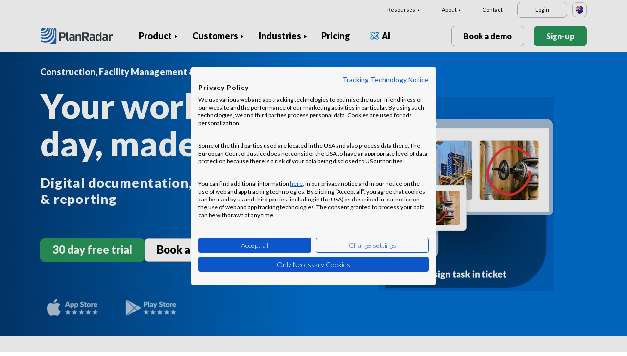

--- FILE ---
content_type: text/html; charset=UTF-8
request_url: https://www.planradar.com/au/?jh=elmq5k37wak3ozyv31cj5quqsbjd12s&sa=1
body_size: 16524
content:
<!doctype html>
<html lang="en-AU">
<head>
    <meta charset="utf-8">
<meta http-equiv="X-UA-Compatible" content="IE=edge">
<meta name="viewport" content="width=device-width, initial-scale=1, maximum-scale=1.0, user-scalable=no">
<link rel="icon" href="https://www.planradar.com/wp-content/themes/planradar/images/favicon.png" type="image/x-icon">
<link rel="icon" href="https://www.planradar.com/wp-content/themes/planradar/images/favicon.png" sizes="32x32"/>
<link rel="icon" href="https://www.planradar.com/wp-content/themes/planradar/images/favicon_192.png" sizes="192x192"/>
<link rel="apple-touch-icon-precomposed" href="https://www.planradar.com/wp-content/themes/planradar/images/favicon_apple.png"/>
<meta name="application-name" content="PlanRadar &#8211; HR">
<meta name="msapplication-starturl" content="https://www.planradar.com/au/">
<meta name="google-site-verification" content="J67aTejpaGyKRDLId5oDSxyrJAP5Y-TEZsH4pTI9Wg0" />
<link
    rel="preload"
    href="https://use.typekit.net/mux1saq.css"
    as="style"
    onload="this.onload=null;this.rel='stylesheet'"
/>
<link
    rel="preload"
    href="https://stackpath.bootstrapcdn.com/font-awesome/4.7.0/css/font-awesome.min.css"
    as="style"
    onload="this.onload=null;this.rel='stylesheet'"
/>
<noscript>
    <link
        href="https://use.typekit.net/mux1saq.css"
        rel="stylesheet"
        type="text/css"
    />
    <link
        href="https://stackpath.bootstrapcdn.com/font-awesome/4.7.0/css/font-awesome.min.css"
        rel="stylesheet"
        type="text/css"
    />
</noscript>
    <link rel="preconnect" href="https://fonts.googleapis.com">
    <link rel="preconnect" href="https://fonts.gstatic.com" crossorigin>
    <link href="https://fonts.googleapis.com/css2?family=Lato:wght@100;300;400;700;900&display=swap" rel="stylesheet">
<meta name='robots' content='index, follow, max-image-preview:large, max-snippet:-1, max-video-preview:-1' />
	<style>img:is([sizes="auto" i], [sizes^="auto," i]) { contain-intrinsic-size: 3000px 1500px }</style>
	<link rel="alternate" hreflang="en-au" href="https://www.planradar.com/au/?jh=elmq5k37wak3ozyv31cj5quqsbjd12s&#038;sa=1" />
<link rel="alternate" hreflang="pt-br" href="https://www.planradar.com/pt-br/?jh=elmq5k37wak3ozyv31cj5quqsbjd12s&#038;sa=1" />
<link rel="alternate" hreflang="cs-cz" href="https://www.planradar.com/cs/?jh=elmq5k37wak3ozyv31cj5quqsbjd12s&#038;sa=1" />
<link rel="alternate" hreflang="da-dk" href="https://www.planradar.com/dk/?jh=elmq5k37wak3ozyv31cj5quqsbjd12s&#038;sa=1" />
<link rel="alternate" hreflang="de-de" href="https://www.planradar.com/de/?jh=elmq5k37wak3ozyv31cj5quqsbjd12s&#038;sa=1" />
<link rel="alternate" hreflang="es-es" href="https://www.planradar.com/es/?jh=elmq5k37wak3ozyv31cj5quqsbjd12s&#038;sa=1" />
<link rel="alternate" hreflang="fr-fr" href="https://www.planradar.com/fr/?jh=elmq5k37wak3ozyv31cj5quqsbjd12s&#038;sa=1" />
<link rel="alternate" hreflang="hr-hr" href="https://www.planradar.com/hr/?jh=elmq5k37wak3ozyv31cj5quqsbjd12s&#038;sa=1" />
<link rel="alternate" hreflang="id-id" href="https://www.planradar.com/id/?jh=elmq5k37wak3ozyv31cj5quqsbjd12s&#038;sa=1" />
<link rel="alternate" hreflang="x-default" href="https://www.planradar.com/?jh=elmq5k37wak3ozyv31cj5quqsbjd12s&#038;sa=1" />
<link rel="alternate" hreflang="it-it" href="https://www.planradar.com/it/?jh=elmq5k37wak3ozyv31cj5quqsbjd12s&#038;sa=1" />
<link rel="alternate" hreflang="en-sa" href="https://www.planradar.com/sa-en/?jh=elmq5k37wak3ozyv31cj5quqsbjd12s&#038;sa=1" />
<link rel="alternate" hreflang="ar-sa" href="https://www.planradar.com/sa/?jh=elmq5k37wak3ozyv31cj5quqsbjd12s&#038;sa=1" />
<link rel="alternate" hreflang="hu-hu" href="https://www.planradar.com/hu/?jh=elmq5k37wak3ozyv31cj5quqsbjd12s&#038;sa=1" />
<link rel="alternate" hreflang="nl-nl" href="https://www.planradar.com/nl/?jh=elmq5k37wak3ozyv31cj5quqsbjd12s&#038;sa=1" />
<link rel="alternate" hreflang="no-no" href="https://www.planradar.com/no/?jh=elmq5k37wak3ozyv31cj5quqsbjd12s&#038;sa=1" />
<link rel="alternate" hreflang="de-at" href="https://www.planradar.com/at/?jh=elmq5k37wak3ozyv31cj5quqsbjd12s&#038;sa=1" />
<link rel="alternate" hreflang="ru-ru" href="https://www.planradar.com/ru/?jh=elmq5k37wak3ozyv31cj5quqsbjd12s&#038;sa=1" />
<link rel="alternate" hreflang="pl-pl" href="https://www.planradar.com/pl/?jh=elmq5k37wak3ozyv31cj5quqsbjd12s&#038;sa=1" />
<link rel="alternate" hreflang="ro-ro" href="https://www.planradar.com/ro/?jh=elmq5k37wak3ozyv31cj5quqsbjd12s&#038;sa=1" />
<link rel="alternate" hreflang="de-ch" href="https://www.planradar.com/ch/?jh=elmq5k37wak3ozyv31cj5quqsbjd12s&#038;sa=1" />
<link rel="alternate" hreflang="sr-rs" href="https://www.planradar.com/sr/?jh=elmq5k37wak3ozyv31cj5quqsbjd12s&#038;sa=1" />
<link rel="alternate" hreflang="en-sg" href="https://www.planradar.com/sg/?jh=elmq5k37wak3ozyv31cj5quqsbjd12s&#038;sa=1" />
<link rel="alternate" hreflang="sk-sk" href="https://www.planradar.com/sk/?jh=elmq5k37wak3ozyv31cj5quqsbjd12s&#038;sa=1" />
<link rel="alternate" hreflang="sl-si" href="https://www.planradar.com/sl/?jh=elmq5k37wak3ozyv31cj5quqsbjd12s&#038;sa=1" />
<link rel="alternate" hreflang="fr-ch" href="https://www.planradar.com/ch-fr/?jh=elmq5k37wak3ozyv31cj5quqsbjd12s&#038;sa=1" />
<link rel="alternate" hreflang="sv-se" href="https://www.planradar.com/se/?jh=elmq5k37wak3ozyv31cj5quqsbjd12s&#038;sa=1" />
<link rel="alternate" hreflang="en-ae" href="https://www.planradar.com/ae-en/?jh=elmq5k37wak3ozyv31cj5quqsbjd12s&#038;sa=1" />
<link rel="alternate" hreflang="ar-ae" href="https://www.planradar.com/ae/?jh=elmq5k37wak3ozyv31cj5quqsbjd12s&#038;sa=1" />
<link rel="alternate" hreflang="en-gb" href="https://www.planradar.com/gb/?jh=elmq5k37wak3ozyv31cj5quqsbjd12s&#038;sa=1" />
<link rel="alternate" hreflang="en-us" href="https://www.planradar.com/us/?jh=elmq5k37wak3ozyv31cj5quqsbjd12s&#038;sa=1" />
<link rel="alternate" hreflang="tr" href="https://www.planradar.com/tr/?jh=elmq5k37wak3ozyv31cj5quqsbjd12s&#038;sa=1" />
<link rel="alternate" hreflang="az" href="https://www.planradar.com/az/?jh=elmq5k37wak3ozyv31cj5quqsbjd12s&#038;sa=1" />
<link rel="alternate" hreflang="ru" href="https://www.planradar.com/cis/?jh=elmq5k37wak3ozyv31cj5quqsbjd12s&#038;sa=1" />

	<!-- This site is optimized with the Yoast SEO plugin v26.3 - https://yoast.com/wordpress/plugins/seo/ -->
	<meta name="description" content="Construction defect management, documentation and project management software. Save time, improve project efficiency and collaborate with PlanRadar today!" />
	<link rel="canonical" href="https://www.planradar.com/au/" />
	<meta property="og:locale" content="en_US" />
	<meta property="og:type" content="website" />
	<meta property="og:title" content="Defect Management and Construction Software - PlanRadar AU" />
	<meta property="og:description" content="Construction defect management, documentation and project management software. Save time, improve project efficiency and collaborate with PlanRadar today!" />
	<meta property="og:url" content="https://www.planradar.com/au/" />
	<meta property="og:site_name" content="PlanRadar - HR" />
	<meta property="article:modified_time" content="2025-11-07T09:46:16+00:00" />
	<meta property="og:image" content="https://planradar-website.s3.amazonaws.com/production/uploads/2024/01/CREAT-2249_SM_homepage_preview_1200x630_1023.jpg" />
	<meta property="og:image:width" content="2400" />
	<meta property="og:image:height" content="1260" />
	<meta property="og:image:type" content="image/jpeg" />
	<meta name="twitter:card" content="summary_large_image" />
	<script type="application/ld+json" class="yoast-schema-graph">{"@context":"https://schema.org","@graph":[{"@type":"WebPage","@id":"https://www.planradar.com/au/","url":"https://www.planradar.com/au/","name":"Defect Management and Construction Software - PlanRadar AU","isPartOf":{"@id":"https://www.planradar.com/#website"},"about":{"@id":"https://www.planradar.com/#organization"},"datePublished":"2022-03-07T12:27:30+00:00","dateModified":"2025-11-07T09:46:16+00:00","description":"Construction defect management, documentation and project management software. Save time, improve project efficiency and collaborate with PlanRadar today!","breadcrumb":{"@id":"https://www.planradar.com/au/#breadcrumb"},"inLanguage":"en-AU","potentialAction":[{"@type":"ReadAction","target":["https://www.planradar.com/au/"]}]},{"@type":"BreadcrumbList","@id":"https://www.planradar.com/au/#breadcrumb","itemListElement":[{"@type":"ListItem","position":1,"name":"Home"}]},{"@type":"WebSite","@id":"https://www.planradar.com/#website","url":"https://www.planradar.com/","name":"PlanRadar - HR","description":"construction app and defect management software","publisher":{"@id":"https://www.planradar.com/#organization"},"potentialAction":[{"@type":"SearchAction","target":{"@type":"EntryPoint","urlTemplate":"https://www.planradar.com/?s={search_term_string}"},"query-input":{"@type":"PropertyValueSpecification","valueRequired":true,"valueName":"search_term_string"}}],"inLanguage":"en-AU"},{"@type":"Organization","@id":"https://www.planradar.com/#organization","name":"PlanRadar - HR","url":"https://www.planradar.com/","logo":{"@type":"ImageObject","inLanguage":"en-AU","@id":"https://www.planradar.com/#/schema/logo/image/","url":"https://planradar-website.s3.amazonaws.com/production/uploads/2022/03/planradar_logo.svg","contentUrl":"https://planradar-website.s3.amazonaws.com/production/uploads/2022/03/planradar_logo.svg","width":1,"height":1,"caption":"PlanRadar - HR"},"image":{"@id":"https://www.planradar.com/#/schema/logo/image/"}}]}</script>
	<!-- / Yoast SEO plugin. -->


<link rel='dns-prefetch' href='//www.planradar.com' />
<link rel='dns-prefetch' href='//www.google.com' />
<link rel='dns-prefetch' href='//planradar-website.s3.amazonaws.com' />
<link href='https://fonts.gstatic.com' crossorigin rel='preconnect' />
<link rel='stylesheet' id='gutenberg-pdfjs-css' href='https://www.planradar.com/wp-content/plugins/pdfjs-viewer-shortcode/inc/../blocks/dist/style.css?ver=2.2.3' type='text/css' media='all' />
<style id='filebird-block-filebird-gallery-style-inline-css' type='text/css'>
ul.filebird-block-filebird-gallery{margin:auto!important;padding:0!important;width:100%}ul.filebird-block-filebird-gallery.layout-grid{display:grid;grid-gap:20px;align-items:stretch;grid-template-columns:repeat(var(--columns),1fr);justify-items:stretch}ul.filebird-block-filebird-gallery.layout-grid li img{border:1px solid #ccc;box-shadow:2px 2px 6px 0 rgba(0,0,0,.3);height:100%;max-width:100%;-o-object-fit:cover;object-fit:cover;width:100%}ul.filebird-block-filebird-gallery.layout-masonry{-moz-column-count:var(--columns);-moz-column-gap:var(--space);column-gap:var(--space);-moz-column-width:var(--min-width);columns:var(--min-width) var(--columns);display:block;overflow:auto}ul.filebird-block-filebird-gallery.layout-masonry li{margin-bottom:var(--space)}ul.filebird-block-filebird-gallery li{list-style:none}ul.filebird-block-filebird-gallery li figure{height:100%;margin:0;padding:0;position:relative;width:100%}ul.filebird-block-filebird-gallery li figure figcaption{background:linear-gradient(0deg,rgba(0,0,0,.7),rgba(0,0,0,.3) 70%,transparent);bottom:0;box-sizing:border-box;color:#fff;font-size:.8em;margin:0;max-height:100%;overflow:auto;padding:3em .77em .7em;position:absolute;text-align:center;width:100%;z-index:2}ul.filebird-block-filebird-gallery li figure figcaption a{color:inherit}

</style>
<script type="text/javascript" id="wpml-cookie-js-extra">
/* <![CDATA[ */
var wpml_cookies = {"wp-wpml_current_language":{"value":"au","expires":1,"path":"\/"}};
var wpml_cookies = {"wp-wpml_current_language":{"value":"au","expires":1,"path":"\/"}};
/* ]]> */
</script>
<script type="text/javascript" src="https://www.planradar.com/wp-content/plugins/sitepress-multilingual-cms/res/js/cookies/language-cookie.js?ver=484900" id="wpml-cookie-js" defer="defer" data-wp-strategy="defer"></script>
<link rel="https://api.w.org/" href="https://www.planradar.com/au/wp-json/" /><link rel="alternate" title="JSON" type="application/json" href="https://www.planradar.com/au/wp-json/wp/v2/pages/20416" /><link rel='shortlink' href='https://www.planradar.com/au/' />
<link rel="alternate" title="oEmbed (JSON)" type="application/json+oembed" href="https://www.planradar.com/au/wp-json/oembed/1.0/embed?url=https%3A%2F%2Fwww.planradar.com%2Fau%2F" />
<link rel="alternate" title="oEmbed (XML)" type="text/xml+oembed" href="https://www.planradar.com/au/wp-json/oembed/1.0/embed?url=https%3A%2F%2Fwww.planradar.com%2Fau%2F&#038;format=xml" />
<meta name="generator" content="WPML ver:4.8.4 stt:74,65,81,22,9,71,37,1,4,3,66,67,23,25,27,80,79,38,40,42,44,45,49,77,10,46,2,73,72,53,76,75,69,70;" />
<link rel="stylesheet" href="https://www.planradar.com/wp-content/themes/planradar/style-2.4.445.css" type="text/css" media="all">

<script>
const loadScriptsTimer = setTimeout(loadScripts, 500);
const userInteractionEvents = ["mouseover","keydown","touchmove","touchstart"
];
userInteractionEvents.forEach(function (event) {
    window.addEventListener(event, triggerScriptLoader, {
        passive: true
    });
});

function triggerScriptLoader() {
    loadScripts();
    clearTimeout(loadScriptsTimer);
    userInteractionEvents.forEach(function (event) {
        window.removeEventListener(event, triggerScriptLoader, {
            passive: true
        });
    });
}
function loadScripts() {
    document.querySelectorAll("script[data-type='lazy']").forEach(function (elem) {
        elem.setAttribute("src", elem.getAttribute("data-src"));
    });
}
</script>    <title>Defect Management and Construction Software - PlanRadar AU</title>
    <script src="https://consent.cookiefirst.com/sites/planradar.com-c8bc3c75-fac9-4497-8061-847282bbe7a2/consent.js" data-language="en"></script>
<!-- cookiefirst Microsoft Ads consent mode -->
<script>
function handleConsentChange(e) {
    var consent = e.detail || {};
    var advertisingConsent = consent.advertising || null; // Get advertising consent from event detail

    // Set default Bing Ads consent to 'denied'
    window.uetq = window.uetq || [];
    window.uetq.push('consent', 'default', {
        'ad_storage': 'denied'
    });

    if (advertisingConsent === true) {
        // Bing Ads: Push Ads enabled
        window.uetq.push('consent', 'update', {
            'ad_storage': 'granted'
        });
    } else if (advertisingConsent === false || advertisingConsent === null) {
        // Bing Ads: Push Ads Disabled
        window.uetq.push('consent', 'update', {
            'ad_storage': 'denied'
        });
    } else {
        console.error("Unexpected advertising consent value:", advertisingConsent);
    }
}

// Add event listeners for cf_consent and cf_consent_loaded
window.addEventListener("cf_consent", handleConsentChange);
window.addEventListener("cf_consent_loaded", handleConsentChange);
</script>
<!-- Google Tag Manager -->
<script>(function(w,d,s,l,i){w[l]=w[l]||[];w[l].push({'gtm.start':
new Date().getTime(),event:'gtm.js'});var f=d.getElementsByTagName(s)[0],
j=d.createElement(s),dl=l!='dataLayer'?'&l='+l:'';j.async=true;j.src=
'https://www.googletagmanager.com/gtm.js?id='+i+dl;f.parentNode.insertBefore(j,f);
})(window,document,'script','dataLayer','GTM-MRD748M');</script>
<!-- End Google Tag Manager -->
<meta name="facebook-domain-verification" content="7b5yknug47860zlahz7vdfhcsymbyd" />
    <script>
      let CFinit = false;
      window.addEventListener("cf_init", function() {
        CFinit = true;
      });
    </script>
    </head>
<body class="main-body au live" itemscope itemtype="https://schema.org/WebPage">
<!-- Google Tag Manager (noscript) -->
<noscript><iframe src="https://www.googletagmanager.com/ns.html?id=GTM-MRD748M"
height="0" width="0" style="display:none;visibility:hidden"></iframe></noscript>
<!-- End Google Tag Manager (noscript) -->


    <header class="site-header">
        <div class="header-menu ">
            <div class="container d-none d-xl-block">	
                <div class="supporting-menu">
                    <ul id="menu-supporting-menu-au" class="menu"><li id="menu-item-36811" class="menu-item menu-item-type-custom menu-item-object-custom menu-item-has-children menu-item-36811"><a href="#" class="menu-item-link">Resourses</a><ul class="sub-menu">	<li id="menu-item-258118" class="menu-item menu-item-type-custom menu-item-object-custom menu-item-258118"><a href="https://www.planradar.com/au/quick-start-guides/welcome/" class="menu-item-link">Quick Start Guide</a></li>	<li id="menu-item-36827" class="menu-item menu-item-type-custom menu-item-object-custom menu-item-36827"><a href="https://help.planradar.com/hc" class="menu-item-link">HelpCenter</a></li>	<li id="menu-item-36831" class="menu-item menu-item-type-post_type menu-item-object-page menu-item-36831"><a href="https://www.planradar.com/au/blog/" class="menu-item-link">Blog</a></li>	<li id="menu-item-383620" class="menu-item menu-item-type-post_type menu-item-object-page menu-item-383620"><a href="https://www.planradar.com/au/events/" class="menu-item-link">Events</a></li>	<li id="menu-item-36835" class="menu-item menu-item-type-post_type menu-item-object-page menu-item-36835"><a href="https://www.planradar.com/au/data-security-and-privacy-at-planradar/" class="menu-item-link">Security &#038; Data Protection</a></li></ul></li><li id="menu-item-36836" class="menu-item menu-item-type-custom menu-item-object-custom menu-item-has-children menu-item-36836"><a href="#" class="menu-item-link">About</a><ul class="sub-menu">	<li id="menu-item-36841" class="menu-item menu-item-type-post_type menu-item-object-page menu-item-36841"><a href="https://www.planradar.com/au/contact/" class="menu-item-link">Contact</a></li>	<li id="menu-item-36853" class="menu-item menu-item-type-post_type menu-item-object-page menu-item-36853"><a href="https://www.planradar.com/au/careers/" class="menu-item-link">Careers</a></li>	<li id="menu-item-36852" class="menu-item menu-item-type-post_type menu-item-object-page menu-item-36852"><a href="https://www.planradar.com/au/about-us/" class="menu-item-link">About Us</a></li>	<li id="menu-item-36856" class="menu-item menu-item-type-post_type menu-item-object-page menu-item-36856"><a href="https://www.planradar.com/au/meet-the-team/" class="menu-item-link">Meet the Team</a></li>	<li id="menu-item-36854" class="menu-item menu-item-type-post_type menu-item-object-page menu-item-36854"><a href="https://www.planradar.com/au/press/" class="menu-item-link">Press</a></li>	<li id="menu-item-67124" class="menu-item menu-item-type-custom menu-item-object-custom menu-item-67124"><a href="https://www.planradar.com/partners/" class="menu-item-link">Growth Partners</a></li></ul></li><li id="menu-item-36858" class="menu-item menu-item-type-post_type menu-item-object-page menu-item-36858"><a href="https://www.planradar.com/au/contact/" class="menu-item-link">Contact</a></li><li id="menu-item-36859" class="login-btn d-none d-lg-inline-block menu-item menu-item-type-custom menu-item-object-custom menu-item-36859"><a href="https://planradar.com/login" class="menu-item-link">Login</a></li></ul>                        <div class="lang-switcher" data-lang="Australia">
                            <img src="https://www.planradar.com/wp-content/themes/planradar/images/flags/au.svg" alt="au" width="16" height="16">
                        </div>
                                    </div>
            </div>
            <div class="main-menu">
                <div class="container">	
                    <div class="site-branding">
                                                <a href="https://www.planradar.com/au/" class="logo" aria-label="PlanRadar - HR"></a>
                    </div><!-- .site-branding -->
                    <div class="main-nav">
                                                <nav id="site-navigation" class="main-navigation d-none d-xl-block">
                            <ul id="menu-main-menu-au" class="menu"><li id="menu-item-36765" class="product-menu-2 menu-item menu-item-type-post_type menu-item-object-page menu-item-has-children menu-item-36765"><a href="https://www.planradar.com/au/platform/" class="menu-item-link">Product</a><ul class="sub-menu">	<li id="menu-item-271002" class="product-submenu-3 menu-item menu-item-type-custom menu-item-object-custom menu-item-has-children menu-item-271002"><a href="#" class="menu-item-link">Solutions</a>	<ul class="sub-menu">		<li id="menu-item-249464" class="d-xl-none menu-item menu-item-type-post_type menu-item-object-page menu-item-249464"><a href="https://www.planradar.com/au/platform/" class="menu-item-link">PlanRadar Platform</a></li>		<li id="menu-item-36775" class="menu-item menu-item-type-post_type menu-item-object-page menu-item-36775"><a href="https://www.planradar.com/au/product/construction-management-software/" class="menu-item-link">Construction Management<div class="menu-item-description"><p>Track, connect and solve through <br />the build phase.</p> </div></a></li>		<li id="menu-item-36776" class="menu-item menu-item-type-post_type menu-item-object-page menu-item-36776"><a href="https://www.planradar.com/au/product/real-estate-property-management-software/" class="menu-item-link">Building Operations<div class="menu-item-description"> <p>Digital asset and property management to <br />increase productivity.</p></div></a></li>		<li id="menu-item-36780" class="d-none d-xl-block menu-item menu-item-type-post_type menu-item-object-page menu-item-36780"><a href="https://www.planradar.com/au/platform/" class="menu-item-link">PlanRadar Platform<div class="menu-item-description"> <p>Manage projects across the building<br/>lifecycle. </p></div></a></li>	</ul></li>	<li id="menu-item-271003" class="product-submenu-2 menu-item menu-item-type-custom menu-item-object-custom menu-item-has-children menu-item-271003"><a href="#" class="menu-item-link">Platform Capabilities</a>	<ul class="sub-menu">		<li id="menu-item-36778" class="menu-item menu-item-type-post_type menu-item-object-page menu-item-36778"><a href="https://www.planradar.com/au/product/construction-plan-management/" class="menu-item-link">Plans and BIM Models<div class="menu-item-description">  <p>Connect design and pre-construction <br />into the build phase.</p></div></a></li>		<li id="menu-item-36779" class="menu-item menu-item-type-post_type menu-item-object-page menu-item-36779"><a href="https://www.planradar.com/au/product/construction-document-management/" class="menu-item-link">Document Management<div class="menu-item-description"> <p>Organise, update and share project  <br />documents &#038; plans in one place.</p></div></a></li>		<li id="menu-item-36777" class="menu-item menu-item-type-post_type menu-item-object-page menu-item-36777"><a href="https://www.planradar.com/au/product/project-analysis-and-insights/" class="menu-item-link">Reporting &#038; Insights<div class="menu-item-description"> <p>Progress reports, project analysis <br />and real-time insights.</p></div></a></li>		<li id="menu-item-271004" class="menu-item menu-item-type-post_type menu-item-object-page menu-item-271004"><a href="https://www.planradar.com/au/project-scheduling/" class="menu-item-link">Schedules<div class="menu-item-description"> <p>Manage Gantt schedules, with real-time<br> updates from the site.</p></div></a></li>		<li id="menu-item-36782" class="menu-item menu-item-type-post_type menu-item-object-page menu-item-36782"><a href="https://www.planradar.com/au/product/technology-integrations/" class="menu-item-link">Integrations</a></li>		<li id="menu-item-36781" class="menu-item menu-item-type-post_type menu-item-object-page menu-item-36781"><a href="https://www.planradar.com/au/data-security-and-privacy-at-planradar/" class="menu-item-link">Security &#038; Data Protection</a></li>	</ul></li>	<li id="menu-item-707365" class="product-submenu-1 menu-item menu-item-type-custom menu-item-object-custom menu-item-has-children menu-item-707365"><a href="#" class="menu-item-link">VISUAL SITE DOCUMENTATION</a>	<ul class="sub-menu">		<li id="menu-item-707366" class="menu_thumb menu-item menu-item-type-post_type menu-item-object-page menu-item-707366"><a href="https://www.planradar.com/au/product/siteview/" class="menu-item-link">SiteView<div class="menu-item-description"> <div class="thumb"><p>360° reality <br />capture</p><span>Learn more</span><img src="https://planradar-website.s3.amazonaws.com/staging/uploads/2024/10/Image.png" /></div></div></a></li>	</ul></li></ul></li><li id="menu-item-36786" class="menu-item menu-item-type-post_type menu-item-object-page menu-item-has-children menu-item-36786"><a href="https://www.planradar.com/au/customers/" class="menu-item-link">Customers</a><ul class="sub-menu">	<li id="menu-item-236963" class="d-xl-none menu-item menu-item-type-post_type menu-item-object-page menu-item-236963"><a href="https://www.planradar.com/au/customers/" class="menu-item-link">Overview</a></li>	<li id="menu-item-36788" class="menu-item menu-item-type-post_type menu-item-object-page menu-item-36788"><a href="https://www.planradar.com/au/customers/general-contractors/" class="menu-item-link">Construction Contractors</a></li>	<li id="menu-item-255457" class="menu-item menu-item-type-post_type menu-item-object-page menu-item-255457"><a href="https://www.planradar.com/au/customers/developers-and-owners/" class="menu-item-link">Developers and Owners</a></li>	<li id="menu-item-36792" class="menu-item menu-item-type-post_type menu-item-object-page menu-item-36792"><a href="https://www.planradar.com/au/customers/facility-management-software/" class="menu-item-link">Facility Managers</a></li>	<li id="menu-item-645143" class="menu-item menu-item-type-post_type menu-item-object-page menu-item-645143"><a href="https://www.planradar.com/au/customers/speciality-contractor/" class="menu-item-link">Speciality Contractors</a></li>	<li id="menu-item-645145" class="menu-item menu-item-type-post_type menu-item-object-page menu-item-645145"><a href="https://www.planradar.com/au/customers/construction-managers/" class="menu-item-link">Construction Managers</a></li>	<li id="menu-item-645148" class="menu-item menu-item-type-post_type menu-item-object-page menu-item-645148"><a href="https://www.planradar.com/au/customers/architecture-project-management-software/" class="menu-item-link">Architects</a></li></ul></li><li id="menu-item-36793" class="industry-menu menu-item menu-item-type-custom menu-item-object-custom menu-item-has-children menu-item-36793"><a href="#" class="menu-item-link">Industries</a><ul class="sub-menu">	<li id="menu-item-645151" class="industry-submenu menu-item menu-item-type-custom menu-item-object-custom menu-item-has-children menu-item-645151"><a href="#" class="menu-item-link">Solutions</a>	<ul class="sub-menu">		<li id="menu-item-210579" class="menu-item menu-item-type-custom menu-item-object-custom menu-item-210579"><a href="https://planradar.com/au/product/construction-management-software/" class="menu-item-link">Construction<div class="menu-item-description"><p>Track project progress, connect your team and solveproblems for high-quality results.</p></div></a></li>		<li id="menu-item-210580" class="menu-item menu-item-type-custom menu-item-object-custom menu-item-210580"><a href="https://www.planradar.com/au/customers/developers-and-owners/" class="menu-item-link">Real estate<div class="menu-item-description"><p>Digitise your real estate portfolio. Flexiblecapabilities for all markets and portfolio sizes.</p></div></a></li>		<li id="menu-item-210581" class="menu-item menu-item-type-custom menu-item-object-custom menu-item-210581"><a href="https://planradar.com/au/customers/facility-management-software/" class="menu-item-link">Facility Management<div class="menu-item-description"><p>Manage daily tasks, inspections, and maintenance,all in one place.</p></div></a></li>	</ul></li>	<li id="menu-item-645152" class="industry-submenu menu-item menu-item-type-custom menu-item-object-custom menu-item-has-children menu-item-645152"><a href="#" class="menu-item-link">Industries</a>	<ul class="sub-menu">		<li id="menu-item-36800" class="menu-item menu-item-type-post_type menu-item-object-page menu-item-36800"><a href="https://www.planradar.com/au/industries/retail/" class="menu-item-link">Retail<div class="menu-item-description"> <p>Manage fit outs, maintenance, repairsand more in one place. </p></div></a></li>		<li id="menu-item-36796" class="menu-item menu-item-type-post_type menu-item-object-page menu-item-36796"><a href="https://www.planradar.com/au/industries/infrastructure/" class="menu-item-link">Infrastructure<div class="menu-item-description"> <p>Deliver heavy civil construction projects on-timeand on-budget.</p></div></a></li>		<li id="menu-item-36794" class="menu-item menu-item-type-post_type menu-item-object-page menu-item-36794"><a href="https://www.planradar.com/au/industries/hospitality/" class="menu-item-link">Hospitality Management<div class="menu-item-description">  <p>Effective asset management for hotels,restaurants and leisure providers.</p></div></a></li>		<li id="menu-item-36798" class="menu-item menu-item-type-post_type menu-item-object-page menu-item-36798"><a href="https://www.planradar.com/au/industries/public-sector/" class="menu-item-link">Public Sector<div class="menu-item-description"> <p>Support the construction and operationof government properties.</p></div></a></li>		<li id="menu-item-36797" class="menu-item menu-item-type-post_type menu-item-object-page menu-item-36797"><a href="https://www.planradar.com/au/industries/office/" class="menu-item-link">Office<div class="menu-item-description"> <p>Streamline maintenance and occupationalhealth &#038; safety inspections.</p></div></a></li>		<li id="menu-item-645154" class="menu-item menu-item-type-post_type menu-item-object-page menu-item-645154"><a href="https://www.planradar.com/au/industries/mobility-transportation/" class="menu-item-link">Mobility &#038; Transportation</a></li>		<li id="menu-item-36795" class="menu-item menu-item-type-post_type menu-item-object-page menu-item-36795"><a href="https://www.planradar.com/au/industries/industrial/" class="menu-item-link">Industrial<div class="menu-item-description"> <p>Efficient construction, maintenance, andrefurbishment for industrial projects.</p></div></a></li>		<li id="menu-item-36806" class="menu-item menu-item-type-post_type menu-item-object-page menu-item-36806"><a href="https://www.planradar.com/au/industries/fire-safety-software/" class="menu-item-link">Fire Safety Management<div class="menu-item-description"> <p>Digitise fire safety procedures for full complianceand peace of mind.</p></div></a></li>		<li id="menu-item-36799" class="menu-item menu-item-type-post_type menu-item-object-page menu-item-36799"><a href="https://www.planradar.com/au/industries/residential/" class="menu-item-link">Residential<div class="menu-item-description"> <p>Seamlessly plan, build, hand over orrenovate residential projects.</p></div></a></li>		<li id="menu-item-645157" class="menu-item menu-item-type-post_type menu-item-object-page menu-item-645157"><a href="https://www.planradar.com/au/industries/fit-out/" class="menu-item-link">Fit-out</a></li>		<li id="menu-item-645158" class="menu-item menu-item-type-post_type menu-item-object-page menu-item-645158"><a href="https://www.planradar.com/au/industries/healthcare/" class="menu-item-link">Healthcare</a></li>		<li id="menu-item-645159" class="menu-item menu-item-type-post_type menu-item-object-page menu-item-645159"><a href="https://www.planradar.com/au/industries/prefab/" class="menu-item-link">Prefabrication Construction</a></li>		<li id="menu-item-247802" class="menu-item menu-item-type-post_type menu-item-object-page menu-item-247802"><a href="https://www.planradar.com/au/mining/" class="menu-item-link">Mining<div class="menu-item-description"> <p>Stay one step ahead with digital mining site maintenance and site inspection scheduling.</p></div></a></li>	</ul></li></ul></li><li id="menu-item-36802" class="menu-item menu-item-type-post_type menu-item-object-page menu-item-36802"><a href="https://www.planradar.com/au/pricing/" class="menu-item-link">Pricing</a></li><li id="menu-item-747337" class="ai menu-item menu-item-type-custom menu-item-object-custom menu-item-747337"><a href="https://www.planradar.com/au/planradar-ai-assistant/" class="menu-item-link">AI</a></li></ul>                        </nav><!-- #site-navigation -->
                        
                        <div class="main-nav-btns">
                                                        <a class="pr-btn pr-white-outline-btn pr-demo-btn d-none d-xl-block" href="/au/book-a-product-demo/" target="_self">Book a demo</a>
                                                        <a class="pr-btn pr-primary-btn pr-signup-btn d-none d-md-block" href="/au/registration/" target="_self">Sign-up</a>
                                                            <a class="pr-btn pr-white-outline-btn pr-login-mobile-btn d-none d-md-block d-xl-none" href="https://planradar.com/login/" target="_self">Log In</a>
                                                                <a class="pr-btn pr-white-outline-btn pr-phone-btn d-block d-xl-none" href="tel:+61 28 311 5089" aria-label="Call PlanRadar"><span class="telnum_icon"></span></a>
                                                                <a class="pr-btn pr-white-outline-btn menu-btn d-block d-xl-none" href="javascript:void(0);">Menu</a>
                                                    </div>
                        
                    </div>
                </div>
            </div>
        </div>
        <div class="mobile-menu collapse navbar-collapse">
            <div class="clearfix">
                <a href="https://www.planradar.com/au/" class="logo d-block d-md-none"></a>
                <div class="lang-switcher d-none d-md-flex" data-lang="Australia">
                    <img src="https://www.planradar.com/wp-content/themes/planradar/images/flags/au.svg" alt="Australia" width="24" height="24">
                    <span>Australia</span>
                </div>
                <div class="close_popup close-menu">
                    <span class="icon-closen"></span>
                </div>
            </div>
            <div class="mobile-nav">
                <nav class="mobile-main-menu">
                <ul id="menu-main-menu-au-1" class="menu"><li class="product-menu-2 menu-item menu-item-type-post_type menu-item-object-page menu-item-has-children menu-item-36765"><a href="https://www.planradar.com/au/platform/" class="menu-item-link">Product</a><ul class="sub-menu">	<li class="product-submenu-3 menu-item menu-item-type-custom menu-item-object-custom menu-item-has-children menu-item-271002"><a href="#" class="menu-item-link">Solutions</a>	<ul class="sub-menu">		<li class="d-xl-none menu-item menu-item-type-post_type menu-item-object-page menu-item-249464"><a href="https://www.planradar.com/au/platform/" class="menu-item-link">PlanRadar Platform</a></li>		<li class="menu-item menu-item-type-post_type menu-item-object-page menu-item-36775"><a href="https://www.planradar.com/au/product/construction-management-software/" class="menu-item-link">Construction Management<div class="menu-item-description"><p>Track, connect and solve through <br />the build phase.</p> </div></a></li>		<li class="menu-item menu-item-type-post_type menu-item-object-page menu-item-36776"><a href="https://www.planradar.com/au/product/real-estate-property-management-software/" class="menu-item-link">Building Operations<div class="menu-item-description"> <p>Digital asset and property management to <br />increase productivity.</p></div></a></li>		<li class="d-none d-xl-block menu-item menu-item-type-post_type menu-item-object-page menu-item-36780"><a href="https://www.planradar.com/au/platform/" class="menu-item-link">PlanRadar Platform<div class="menu-item-description"> <p>Manage projects across the building<br/>lifecycle. </p></div></a></li>	</ul></li>	<li class="product-submenu-2 menu-item menu-item-type-custom menu-item-object-custom menu-item-has-children menu-item-271003"><a href="#" class="menu-item-link">Platform Capabilities</a>	<ul class="sub-menu">		<li class="menu-item menu-item-type-post_type menu-item-object-page menu-item-36778"><a href="https://www.planradar.com/au/product/construction-plan-management/" class="menu-item-link">Plans and BIM Models<div class="menu-item-description">  <p>Connect design and pre-construction <br />into the build phase.</p></div></a></li>		<li class="menu-item menu-item-type-post_type menu-item-object-page menu-item-36779"><a href="https://www.planradar.com/au/product/construction-document-management/" class="menu-item-link">Document Management<div class="menu-item-description"> <p>Organise, update and share project  <br />documents &#038; plans in one place.</p></div></a></li>		<li class="menu-item menu-item-type-post_type menu-item-object-page menu-item-36777"><a href="https://www.planradar.com/au/product/project-analysis-and-insights/" class="menu-item-link">Reporting &#038; Insights<div class="menu-item-description"> <p>Progress reports, project analysis <br />and real-time insights.</p></div></a></li>		<li class="menu-item menu-item-type-post_type menu-item-object-page menu-item-271004"><a href="https://www.planradar.com/au/project-scheduling/" class="menu-item-link">Schedules<div class="menu-item-description"> <p>Manage Gantt schedules, with real-time<br> updates from the site.</p></div></a></li>		<li class="menu-item menu-item-type-post_type menu-item-object-page menu-item-36782"><a href="https://www.planradar.com/au/product/technology-integrations/" class="menu-item-link">Integrations</a></li>		<li class="menu-item menu-item-type-post_type menu-item-object-page menu-item-36781"><a href="https://www.planradar.com/au/data-security-and-privacy-at-planradar/" class="menu-item-link">Security &#038; Data Protection</a></li>	</ul></li>	<li class="product-submenu-1 menu-item menu-item-type-custom menu-item-object-custom menu-item-has-children menu-item-707365"><a href="#" class="menu-item-link">VISUAL SITE DOCUMENTATION</a>	<ul class="sub-menu">		<li class="menu_thumb menu-item menu-item-type-post_type menu-item-object-page menu-item-707366"><a href="https://www.planradar.com/au/product/siteview/" class="menu-item-link">SiteView<div class="menu-item-description"> <div class="thumb"><p>360° reality <br />capture</p><span>Learn more</span><img src="https://planradar-website.s3.amazonaws.com/staging/uploads/2024/10/Image.png" /></div></div></a></li>	</ul></li></ul></li><li class="menu-item menu-item-type-post_type menu-item-object-page menu-item-has-children menu-item-36786"><a href="https://www.planradar.com/au/customers/" class="menu-item-link">Customers</a><ul class="sub-menu">	<li class="d-xl-none menu-item menu-item-type-post_type menu-item-object-page menu-item-236963"><a href="https://www.planradar.com/au/customers/" class="menu-item-link">Overview</a></li>	<li class="menu-item menu-item-type-post_type menu-item-object-page menu-item-36788"><a href="https://www.planradar.com/au/customers/general-contractors/" class="menu-item-link">Construction Contractors</a></li>	<li class="menu-item menu-item-type-post_type menu-item-object-page menu-item-255457"><a href="https://www.planradar.com/au/customers/developers-and-owners/" class="menu-item-link">Developers and Owners</a></li>	<li class="menu-item menu-item-type-post_type menu-item-object-page menu-item-36792"><a href="https://www.planradar.com/au/customers/facility-management-software/" class="menu-item-link">Facility Managers</a></li>	<li class="menu-item menu-item-type-post_type menu-item-object-page menu-item-645143"><a href="https://www.planradar.com/au/customers/speciality-contractor/" class="menu-item-link">Speciality Contractors</a></li>	<li class="menu-item menu-item-type-post_type menu-item-object-page menu-item-645145"><a href="https://www.planradar.com/au/customers/construction-managers/" class="menu-item-link">Construction Managers</a></li>	<li class="menu-item menu-item-type-post_type menu-item-object-page menu-item-645148"><a href="https://www.planradar.com/au/customers/architecture-project-management-software/" class="menu-item-link">Architects</a></li></ul></li><li class="industry-menu menu-item menu-item-type-custom menu-item-object-custom menu-item-has-children menu-item-36793"><a href="#" class="menu-item-link">Industries</a><ul class="sub-menu">	<li class="industry-submenu menu-item menu-item-type-custom menu-item-object-custom menu-item-has-children menu-item-645151"><a href="#" class="menu-item-link">Solutions</a>	<ul class="sub-menu">		<li class="menu-item menu-item-type-custom menu-item-object-custom menu-item-210579"><a href="https://planradar.com/au/product/construction-management-software/" class="menu-item-link">Construction<div class="menu-item-description"><p>Track project progress, connect your team and solveproblems for high-quality results.</p></div></a></li>		<li class="menu-item menu-item-type-custom menu-item-object-custom menu-item-210580"><a href="https://www.planradar.com/au/customers/developers-and-owners/" class="menu-item-link">Real estate<div class="menu-item-description"><p>Digitise your real estate portfolio. Flexiblecapabilities for all markets and portfolio sizes.</p></div></a></li>		<li class="menu-item menu-item-type-custom menu-item-object-custom menu-item-210581"><a href="https://planradar.com/au/customers/facility-management-software/" class="menu-item-link">Facility Management<div class="menu-item-description"><p>Manage daily tasks, inspections, and maintenance,all in one place.</p></div></a></li>	</ul></li>	<li class="industry-submenu menu-item menu-item-type-custom menu-item-object-custom menu-item-has-children menu-item-645152"><a href="#" class="menu-item-link">Industries</a>	<ul class="sub-menu">		<li class="menu-item menu-item-type-post_type menu-item-object-page menu-item-36800"><a href="https://www.planradar.com/au/industries/retail/" class="menu-item-link">Retail<div class="menu-item-description"> <p>Manage fit outs, maintenance, repairsand more in one place. </p></div></a></li>		<li class="menu-item menu-item-type-post_type menu-item-object-page menu-item-36796"><a href="https://www.planradar.com/au/industries/infrastructure/" class="menu-item-link">Infrastructure<div class="menu-item-description"> <p>Deliver heavy civil construction projects on-timeand on-budget.</p></div></a></li>		<li class="menu-item menu-item-type-post_type menu-item-object-page menu-item-36794"><a href="https://www.planradar.com/au/industries/hospitality/" class="menu-item-link">Hospitality Management<div class="menu-item-description">  <p>Effective asset management for hotels,restaurants and leisure providers.</p></div></a></li>		<li class="menu-item menu-item-type-post_type menu-item-object-page menu-item-36798"><a href="https://www.planradar.com/au/industries/public-sector/" class="menu-item-link">Public Sector<div class="menu-item-description"> <p>Support the construction and operationof government properties.</p></div></a></li>		<li class="menu-item menu-item-type-post_type menu-item-object-page menu-item-36797"><a href="https://www.planradar.com/au/industries/office/" class="menu-item-link">Office<div class="menu-item-description"> <p>Streamline maintenance and occupationalhealth &#038; safety inspections.</p></div></a></li>		<li class="menu-item menu-item-type-post_type menu-item-object-page menu-item-645154"><a href="https://www.planradar.com/au/industries/mobility-transportation/" class="menu-item-link">Mobility &#038; Transportation</a></li>		<li class="menu-item menu-item-type-post_type menu-item-object-page menu-item-36795"><a href="https://www.planradar.com/au/industries/industrial/" class="menu-item-link">Industrial<div class="menu-item-description"> <p>Efficient construction, maintenance, andrefurbishment for industrial projects.</p></div></a></li>		<li class="menu-item menu-item-type-post_type menu-item-object-page menu-item-36806"><a href="https://www.planradar.com/au/industries/fire-safety-software/" class="menu-item-link">Fire Safety Management<div class="menu-item-description"> <p>Digitise fire safety procedures for full complianceand peace of mind.</p></div></a></li>		<li class="menu-item menu-item-type-post_type menu-item-object-page menu-item-36799"><a href="https://www.planradar.com/au/industries/residential/" class="menu-item-link">Residential<div class="menu-item-description"> <p>Seamlessly plan, build, hand over orrenovate residential projects.</p></div></a></li>		<li class="menu-item menu-item-type-post_type menu-item-object-page menu-item-645157"><a href="https://www.planradar.com/au/industries/fit-out/" class="menu-item-link">Fit-out</a></li>		<li class="menu-item menu-item-type-post_type menu-item-object-page menu-item-645158"><a href="https://www.planradar.com/au/industries/healthcare/" class="menu-item-link">Healthcare</a></li>		<li class="menu-item menu-item-type-post_type menu-item-object-page menu-item-645159"><a href="https://www.planradar.com/au/industries/prefab/" class="menu-item-link">Prefabrication Construction</a></li>		<li class="menu-item menu-item-type-post_type menu-item-object-page menu-item-247802"><a href="https://www.planradar.com/au/mining/" class="menu-item-link">Mining<div class="menu-item-description"> <p>Stay one step ahead with digital mining site maintenance and site inspection scheduling.</p></div></a></li>	</ul></li></ul></li><li class="menu-item menu-item-type-post_type menu-item-object-page menu-item-36802"><a href="https://www.planradar.com/au/pricing/" class="menu-item-link">Pricing</a></li><li class="ai menu-item menu-item-type-custom menu-item-object-custom menu-item-747337"><a href="https://www.planradar.com/au/planradar-ai-assistant/" class="menu-item-link">AI</a></li></ul>                <ul id="menu-supporting-menu-au-1" class="menu"><li class="menu-item menu-item-type-custom menu-item-object-custom menu-item-has-children menu-item-36811"><a href="#" class="menu-item-link">Resourses</a><ul class="sub-menu">	<li class="menu-item menu-item-type-custom menu-item-object-custom menu-item-258118"><a href="https://www.planradar.com/au/quick-start-guides/welcome/" class="menu-item-link">Quick Start Guide</a></li>	<li class="menu-item menu-item-type-custom menu-item-object-custom menu-item-36827"><a href="https://help.planradar.com/hc" class="menu-item-link">HelpCenter</a></li>	<li class="menu-item menu-item-type-post_type menu-item-object-page menu-item-36831"><a href="https://www.planradar.com/au/blog/" class="menu-item-link">Blog</a></li>	<li class="menu-item menu-item-type-post_type menu-item-object-page menu-item-383620"><a href="https://www.planradar.com/au/events/" class="menu-item-link">Events</a></li>	<li class="menu-item menu-item-type-post_type menu-item-object-page menu-item-36835"><a href="https://www.planradar.com/au/data-security-and-privacy-at-planradar/" class="menu-item-link">Security &#038; Data Protection</a></li></ul></li><li class="menu-item menu-item-type-custom menu-item-object-custom menu-item-has-children menu-item-36836"><a href="#" class="menu-item-link">About</a><ul class="sub-menu">	<li class="menu-item menu-item-type-post_type menu-item-object-page menu-item-36841"><a href="https://www.planradar.com/au/contact/" class="menu-item-link">Contact</a></li>	<li class="menu-item menu-item-type-post_type menu-item-object-page menu-item-36853"><a href="https://www.planradar.com/au/careers/" class="menu-item-link">Careers</a></li>	<li class="menu-item menu-item-type-post_type menu-item-object-page menu-item-36852"><a href="https://www.planradar.com/au/about-us/" class="menu-item-link">About Us</a></li>	<li class="menu-item menu-item-type-post_type menu-item-object-page menu-item-36856"><a href="https://www.planradar.com/au/meet-the-team/" class="menu-item-link">Meet the Team</a></li>	<li class="menu-item menu-item-type-post_type menu-item-object-page menu-item-36854"><a href="https://www.planradar.com/au/press/" class="menu-item-link">Press</a></li>	<li class="menu-item menu-item-type-custom menu-item-object-custom menu-item-67124"><a href="https://www.planradar.com/partners/" class="menu-item-link">Growth Partners</a></li></ul></li><li class="menu-item menu-item-type-post_type menu-item-object-page menu-item-36858"><a href="https://www.planradar.com/au/contact/" class="menu-item-link">Contact</a></li><li class="login-btn d-none d-lg-inline-block menu-item menu-item-type-custom menu-item-object-custom menu-item-36859"><a href="https://planradar.com/login" class="menu-item-link">Login</a></li></ul>                </nav>
                <div class="btns">
                                        <a class="pr-btn pr-white-outline-btn d-block d-xl-none book-a-demo-c" href="/au/book-a-product-demo/" target="_self">Book a demo</a>
                                        <a class="pr-btn pr-primary-btn d-block d-xl-none registration-c" href="/au/registration/" target="_self">Sign-up</a>
                                        <a class="pr-btn pr-white-outline-btn d-block d-xl-none" href="https://planradar.com/login/" target="_self">Log In</a>
                                        <a class="pr-btn pr-white-outline-btn d-block d-xl-none" href="tel:+61 28 311 5089"><span class="telnum_icon"></span>+61 28 311 5089</a>
                                        <div class="lang-switcher d-block d-md-none" data-lang="Australia">
                        <img src="https://www.planradar.com/wp-content/themes/planradar/images/flags/au.svg" alt="Australia" width="16" height="16">
                        <span>Australia</span>
                    </div>
                </div>
            </div>
            <div class="overlay overlay-mobile"></div>
        </div>
    </header>
                    <div class="content-page ">
    <section class="m01new " style="">
    <div id="home-hero" class="home-hero home-hero-blue macosTest">
        <div class="container h-100">
            <div class="row h-100 content">
                <div class="col-md-6 align-self-center">
                                        <div class="pr-btn-group d-md-none">
                                                <a class="pr-btn pr-primary-btn registration-c" href="/au/registration/" target="_self">
                            30 day free trial                             
                        </a>
                                                <a class="pr-btn pr-white-outline-btn book-a-demo-c" href="/au/book-a-product-demo/" target="_self">
                            Book a demo                        </a>
                                            </div>
                                                                <h1 class="pre-title">Construction, Facility Management &#038; Real Estate Platform</h1>
                                        <p class="title  d-none d-md-block">Your working day,  made easy</p>
                                            <h2 class="bigger">Digital documentation, communication &#038; reporting</h2>
                                                            <div class="pr-btn-group d-none d-md-flex">
                                                <a class="pr-btn pr-primary-btn registration-c" href="/au/registration/" target="_self">
                            30 day free trial                         </a>
                                                <a class="pr-btn pr-white-outline-btn book-a-demo-c" href="/au/book-a-product-demo/" target="_self">
                            Book a demo                        </a>
                                            </div>
                                                                <div class="app-stores">
                                                <div class="app-store">
                            <a href="https://app.adjust.com/a2j2wp1?redirect=https://apps.apple.com/au/app/planradar/id720159081" target="_blank" aria-label="App Store" rel="noreferrer">
                                <img decoding="async" src="https://planradar-website.s3.amazonaws.com/production/uploads/2022/03/Rating_Appstore_White@2.png" width="160" height="49" alt="App Store"/>
                            </a>
                        </div>
                                                <div class="app-store">
                            <a href="https://play.google.com/store/apps/details?id=com.defectradar" target="_blank" aria-label="Play Store" rel="noreferrer">
                                <img decoding="async" src="https://planradar-website.s3.amazonaws.com/production/uploads/2022/03/Rating_Playstore_White@2.png" width="160" height="49" alt="Play Store"/>
                            </a>
                        </div>
                                            </div>
                                    </div>
                <div class="col-md-6 align-self-center">
                <p class="title d-md-none ">Your working day,  made easy</p>
                    <div class="mockups">
                                            <video width="680" height="634" poster="" autoplay muted loop playsinline>
                            <source src="https://planradar-website.s3.amazonaws.com/production/uploads/2023/08/Banner_Animation_DarkLeaf.mp4" type="video/mp4">
                        </video>
                                        </div>
                </div>
            </div>
        </div>
    </div>
</section>
<script>
if (navigator.userAgent.indexOf('Mac OS X') != -1) {
    	document.getElementById("home-hero").classList.add("mac-os");
}
if (navigator.userAgent.indexOf('iPhone') != -1) {
    	document.getElementById("home-hero").classList.add("iphone");
}
</script>




<section class="m02 bar">
    <div class="container">
        <div class="clients-logos">
            <p>Over 170,000 users across 75+ countries are eliminating paperwork with PlanRadar</p>
                        <div class="logos">
                                                <div class="logo">
                                    <img decoding="async" src="https://planradar-website.s3.amazonaws.com/production/uploads/2022/08/isg.svg" width="0" height="0" alt="">
                                </div>
                                                                                <div class="logo">
                                    <img loading="lazy" decoding="async" src="https://planradar-website.s3.amazonaws.com/production/uploads/2022/06/Savills_logo-svg.svg" width="0" height="0" alt="">
                                </div>
                                                                                <div class="logo">
                                    <img loading="lazy" decoding="async" src="https://planradar-website.s3.amazonaws.com/production/uploads/2022/04/Arup_Logo_Red_RGB_Centred-1024x272-1.png" width="1024" height="272" alt="Arup">
                                </div>
                                                                                <div class="logo">
                                    <img loading="lazy" decoding="async" src="https://planradar-website.s3.amazonaws.com/production/uploads/2022/07/Siemens-logo-2-1.svg" width="0" height="0" alt="Siemens">
                                </div>
                                                                                <div class="logo">
                                    <img loading="lazy" decoding="async" src="https://planradar-website.s3.amazonaws.com/production/uploads/2024/01/Azure-Build-Pty-Ltd.svg" width="0" height="0" alt="">
                                </div>
                                                                                <div class="logo">
                                    <img loading="lazy" decoding="async" src="https://planradar-website.s3.amazonaws.com/production/uploads/2025/04/pc-whitehall-2-e1745300863504.png" width="232" height="176" alt="">
                                </div>
                                                                                                <div class="logo">
                                    <img loading="lazy" decoding="async" src="https://planradar-website.s3.amazonaws.com/production/uploads/2022/08/Cushman__Wakefield_logo.svg" width="0" height="0" alt="Cushman &#038; Wakefield">
                                </div>
                                                                                <div class="logo">
                                    <img loading="lazy" decoding="async" src="https://planradar-website.s3.amazonaws.com/production/uploads/2022/08/Rewe-group.svg" width="0" height="0" alt="">
                                </div>
                                                                                <div class="logo">
                                    <img loading="lazy" decoding="async" src="https://planradar-website.s3.amazonaws.com/production/uploads/2022/08/equans-logo.svg" width="0" height="0" alt="equans">
                                </div>
                                                            </div>
                    </div>
            </div>
</section>

<section class="m76 ">
    <div class="container">
        <div class="row">
            <div class="col-12">
                                    <h2>One platform for the entire building lifecycle</h2>
                            </div>
            <div class="col-12">
                <nav>
                    <span class="nav-tabs-arrow d-block d-xl-none"><img decoding="async" src="https://www.planradar.com/wp-content/themes/planradar/images/icons/arrow-left-black.png" alt="arrow" width="50" height="60" loading="lazy"></span>
                    <div class="nav nav-tabs" id="nav-tab" role="tablist">
                                                                                                                
                                <button class="nav-link active"
                                        id="nav-tab-1" data-bs-toggle="tab"
                                        data-bs-target="#nav-1" type="button" role="tab"
                                        aria-controls="nav-1"
                                        aria-selected="true">
                                                                            <img decoding="async" src="https://planradar-website.s3.amazonaws.com/production/uploads/2022/07/construction-icon-1.svg"
                                             alt="Construction Companies" width="30" height="30" loading="lazy" />
                                                                        Construction Companies</button>
                                                            
                                <button class="nav-link"
                                        id="nav-tab-2" data-bs-toggle="tab"
                                        data-bs-target="#nav-2" type="button" role="tab"
                                        aria-controls="nav-2"
                                        aria-selected="false">
                                                                            <img decoding="async" src="https://planradar-website.s3.amazonaws.com/production/uploads/2022/07/fontawesome-buildings-solid-2.svg"
                                             alt="Property Owners  &amp; Developers" width="30" height="30" loading="lazy" />
                                                                        Property Owners  &#038; Developers</button>
                                                            
                                <button class="nav-link"
                                        id="nav-tab-3" data-bs-toggle="tab"
                                        data-bs-target="#nav-3" type="button" role="tab"
                                        aria-controls="nav-3"
                                        aria-selected="false">
                                                                            <img decoding="async" src="https://planradar-website.s3.amazonaws.com/production/uploads/2022/07/fontawesome-house-building-solid-2.svg"
                                             alt="Facility &amp; Property Managers" width="30" height="30" loading="lazy" />
                                                                        Facility &#038; Property Managers</button>
                                                            
                                <button class="nav-link"
                                        id="nav-tab-4" data-bs-toggle="tab"
                                        data-bs-target="#nav-4" type="button" role="tab"
                                        aria-controls="nav-4"
                                        aria-selected="false">
                                                                            <img decoding="async" src="https://planradar-website.s3.amazonaws.com/production/uploads/2022/07/fontawesome-pen-ruler-solid-2.svg"
                                             alt="Architects &amp; Engineers" width="30" height="30" loading="lazy" />
                                                                        Architects &#038; Engineers</button>
                                                            
                                <button class="nav-link"
                                        id="nav-tab-5" data-bs-toggle="tab"
                                        data-bs-target="#nav-5" type="button" role="tab"
                                        aria-controls="nav-5"
                                        aria-selected="false">
                                                                            <img decoding="async" src="https://planradar-website.s3.amazonaws.com/production/uploads/2022/07/fontawesome-screwdriver-wrench-solid-1.svg"
                                             alt="Fire Safety" width="30" height="30" loading="lazy" />
                                                                        Fire Safety</button>
                                                                        </div>
                </nav>
            </div>
            <div class="tab-content" id="nav-tabContent">
                                                                                <div class="tab-pane fade show active"
                             id="nav-1" role="tabpanel" aria-labelledby="nav-tab-1">
                            <div class="row">
                                <div class="col-lg-4">
                                                                            <h3 class="d-none d-lg-block">Build it right, first time</h3>
                                                                                                                <p class="d-none d-lg-block">Ensure construction quality and reduce rework to deliver projects on time, and on budget.</p>
                                    
                                                                                                                    <div class="feature">
                                            <p>
                                                                                                <img decoding="async" src="https://planradar-website.s3.amazonaws.com/production/uploads/2022/07/defect-management-1.svg"
                                                     alt="defect management" width="30" height="30" loading="lazy" />
                                                                                                Defect management &#038; snagging                                             </p>
                                        </div>
                                                                                <div class="feature">
                                            <p>
                                                                                                <img decoding="async" src="https://planradar-website.s3.amazonaws.com/production/uploads/2022/07/site-diary-1.svg"
                                                     alt="Site diary" width="30" height="30" loading="lazy" />
                                                                                                Site diary                                            </p>
                                        </div>
                                                                                <div class="feature">
                                            <p>
                                                                                                <img decoding="async" src="https://planradar-website.s3.amazonaws.com/production/uploads/2022/07/checklist-1.svg"
                                                     alt="Inspections, checklists &amp; safety audits" width="30" height="30" loading="lazy" />
                                                                                                Inspections, checklists &#038; safety audits                                            </p>
                                        </div>
                                                                                <div class="feature">
                                            <p>
                                                                                                <img decoding="async" src="https://planradar-website.s3.amazonaws.com/production/uploads/2022/07/meeting-minutes-1.svg"
                                                     alt="Handovers" width="30" height="30" loading="lazy" />
                                                                                                Handovers                                            </p>
                                        </div>
                                                                                <div class="feature">
                                            <p>
                                                                                                <img decoding="async" src="https://planradar-website.s3.amazonaws.com/production/uploads/2022/07/maintenance-1.svg"
                                                     alt="Evidence collection &amp; claims management" width="30" height="30" loading="lazy" />
                                                                                                Evidence collection &#038; claims management                                            </p>
                                        </div>
                                                                            
                                                                            <a class="pr-btn pr-secondary-btn" href="/au/customers/general-contractors/"
                                           target="_self">Discover more</a>
                                    
                                                                            <a class="text" href="/au/registration/"
                                           target="_self">30-day free trial</a>
                                                                        
                                </div>
                                <div class="image-side col-lg-5 offset-lg-2">
                                                                            <h3 class="d-block d-lg-none">Build it right, first time</h3>
                                                                                                                <p class="d-block d-lg-none">Ensure construction quality and reduce rework to deliver projects on time, and on budget.</p>
                                                                                                                <img decoding="async" src="https://planradar-website.s3.amazonaws.com/production/uploads/2022/07/group-2@2x-1-768x788.png"
                                             alt="" width="768" height="788" class="img-fluid" loading="lazy" />
                                                                    </div>
                            </div>

                            <hr>
                            <div class="row quote align-items-center justify-content-center">
                                <div class="col-3 text-center">
                                                                            <img decoding="async" src="https://planradar-website.s3.amazonaws.com/production/uploads/2022/07/CBRE_Group_logo.svg" alt="CBRE Group" width="170" height="80" loading="lazy" />
                                                                    </div>
                                <div class="col-8">
                                                                            <blockquote>“At CBRE, we are always on the lookout for new digital tools that add value to our customers and make our work easier for our employees. With PlanRadar we have found a product that meets both requirements – and a team that knows the market, listens and constantly evolves the product.” </blockquote>
                                                                                                                                                    <p>&#8211; CBRE</p>
                                    
                                </div>
                            </div>


                        </div>
                                            <div class="tab-pane fade"
                             id="nav-2" role="tabpanel" aria-labelledby="nav-tab-2">
                            <div class="row">
                                <div class="col-lg-4">
                                                                            <h3 class="d-none d-lg-block">Maximise the performance of your assets</h3>
                                                                                                                <p class="d-none d-lg-block">Increase profitability with full project oversight, visibility, and control.</p>
                                    
                                                                                                                    <div class="feature">
                                            <p>
                                                                                                <img decoding="async" src="https://planradar-website.s3.amazonaws.com/production/uploads/2022/07/defect-management-1.svg"
                                                     alt="defect management" width="30" height="30" loading="lazy" />
                                                                                                Handovers                                            </p>
                                        </div>
                                                                                <div class="feature">
                                            <p>
                                                                                                <img decoding="async" src="https://planradar-website.s3.amazonaws.com/production/uploads/2022/07/checklist-1.svg"
                                                     alt="Inspections, checklists &amp; safety audits" width="30" height="30" loading="lazy" />
                                                                                                Project oversight &#038; monitoring                                            </p>
                                        </div>
                                                                                <div class="feature">
                                            <p>
                                                                                                <img decoding="async" src="https://planradar-website.s3.amazonaws.com/production/uploads/2022/07/site-diary-1.svg"
                                                     alt="Site diary" width="30" height="30" loading="lazy" />
                                                                                                Secure storage &#038; archiving of project information                                            </p>
                                        </div>
                                                                                <div class="feature">
                                            <p>
                                                                                                <img decoding="async" src="https://planradar-website.s3.amazonaws.com/production/uploads/2022/07/meeting-minutes-1.svg"
                                                     alt="Handovers" width="30" height="30" loading="lazy" />
                                                                                                Quality &#038; safety assurance                                            </p>
                                        </div>
                                                                                <div class="feature">
                                            <p>
                                                                                                <img decoding="async" src="https://planradar-website.s3.amazonaws.com/production/uploads/2022/07/maintenance-1.svg"
                                                     alt="Evidence collection &amp; claims management" width="30" height="30" loading="lazy" />
                                                                                                Claims management                                            </p>
                                        </div>
                                                                            
                                                                            <a class="pr-btn pr-secondary-btn" href="/au/product/real-estate-property-management-software/"
                                           target="_self">Discover more</a>
                                    
                                                                            <a class="text" href="/au/registration/"
                                           target="_self">30-day free trial</a>
                                                                        
                                </div>
                                <div class="image-side col-lg-5 offset-lg-2">
                                                                            <h3 class="d-block d-lg-none">Maximise the performance of your assets</h3>
                                                                                                                <p class="d-block d-lg-none">Increase profitability with full project oversight, visibility, and control.</p>
                                                                                                                <img decoding="async" src="https://planradar-website.s3.amazonaws.com/production/uploads/2022/07/group-2@2x-2-768x788.png"
                                             alt="" width="768" height="788" class="img-fluid" loading="lazy" />
                                                                    </div>
                            </div>

                            <hr>
                            <div class="row quote align-items-center justify-content-center">
                                <div class="col-3 text-center">
                                                                            <img decoding="async" src="https://planradar-website.s3.amazonaws.com/production/uploads/2022/08/British-land.svg" alt="British land" width="170" height="80" loading="lazy" />
                                                                    </div>
                                <div class="col-8">
                                                                            <blockquote>“We see PlanRadar as an option that will provide concrete time-savings for our colleagues while being cost-effective. The initial roll-out will focus on streamlining the repair and maintenance process, but we see plenty of other processes that could benefit from this flexible solution in the future.” </blockquote>
                                                                                                                                                    <p>&#8211; British Land</p>
                                    
                                </div>
                            </div>


                        </div>
                                            <div class="tab-pane fade"
                             id="nav-3" role="tabpanel" aria-labelledby="nav-tab-3">
                            <div class="row">
                                <div class="col-lg-4">
                                                                            <h3 class="d-none d-lg-block">Increase property efficiency</h3>
                                                                                                                <p class="d-none d-lg-block">Optimise resourcing and showcase facility success to owners with smart insights.</p>
                                    
                                                                                                                    <div class="feature">
                                            <p>
                                                                                                <img decoding="async" src="https://planradar-website.s3.amazonaws.com/production/uploads/2022/07/defect-management-1.svg"
                                                     alt="defect management" width="30" height="30" loading="lazy" />
                                                                                                Fault recording                                            </p>
                                        </div>
                                                                                <div class="feature">
                                            <p>
                                                                                                <img decoding="async" src="https://planradar-website.s3.amazonaws.com/production/uploads/2022/07/checklist-1.svg"
                                                     alt="Inspections, checklists &amp; safety audits" width="30" height="30" loading="lazy" />
                                                                                                Inspections, checklists &#038; safety audits                                            </p>
                                        </div>
                                                                                <div class="feature">
                                            <p>
                                                                                                <img decoding="async" src="https://planradar-website.s3.amazonaws.com/production/uploads/2022/07/site-diary-1.svg"
                                                     alt="Site diary" width="30" height="30" loading="lazy" />
                                                                                                Handovers                                            </p>
                                        </div>
                                                                                <div class="feature">
                                            <p>
                                                                                                <img decoding="async" src="https://planradar-website.s3.amazonaws.com/production/uploads/2022/07/meeting-minutes-1.svg"
                                                     alt="Handovers" width="30" height="30" loading="lazy" />
                                                                                                Evidence collection &#038; claims management                                             </p>
                                        </div>
                                                                                <div class="feature">
                                            <p>
                                                                                                <img decoding="async" src="https://planradar-website.s3.amazonaws.com/production/uploads/2022/07/maintenance-1.svg"
                                                     alt="Evidence collection &amp; claims management" width="30" height="30" loading="lazy" />
                                                                                                Maintenance &#038; repairs                                            </p>
                                        </div>
                                                                            
                                                                            <a class="pr-btn pr-secondary-btn" href="/au/customers/property-management-software/"
                                           target="_self">Discover more</a>
                                    
                                                                            <a class="text" href="/au/registration/"
                                           target="_self">30-day free trial</a>
                                                                        
                                </div>
                                <div class="image-side col-lg-5 offset-lg-2">
                                                                            <h3 class="d-block d-lg-none">Increase property efficiency</h3>
                                                                                                                <p class="d-block d-lg-none">Optimise resourcing and showcase facility success to owners with smart insights.</p>
                                                                                                                <img decoding="async" src="https://planradar-website.s3.amazonaws.com/production/uploads/2022/07/group-2@2x-3-768x788.png"
                                             alt="" width="768" height="788" class="img-fluid" loading="lazy" />
                                                                    </div>
                            </div>

                            <hr>
                            <div class="row quote align-items-center justify-content-center">
                                <div class="col-3 text-center">
                                                                            <img decoding="async" src="https://planradar-website.s3.amazonaws.com/production/uploads/2022/08/fiveguys-logo.svg" alt="fiveguys" width="170" height="80" loading="lazy" />
                                                                    </div>
                                <div class="col-8">
                                                                            <blockquote>“PlanRadar saves me four to six hours per week of time spent on administration for maintenance management. For individual restaurant managers, I would estimate the saving at three to five hours per week.”</blockquote>
                                                                                                                                                    <p>&#8211; Five guys</p>
                                    
                                </div>
                            </div>


                        </div>
                                            <div class="tab-pane fade"
                             id="nav-4" role="tabpanel" aria-labelledby="nav-tab-4">
                            <div class="row">
                                <div class="col-lg-4">
                                                                            <h3 class="d-none d-lg-block">Bring your vision to life</h3>
                                                                                                                <p class="d-none d-lg-block">Seamlessly connect plan design with the build to guarantee project compliance. </p>
                                    
                                                                                                                    <div class="feature">
                                            <p>
                                                                                                <img decoding="async" src="https://planradar-website.s3.amazonaws.com/production/uploads/2022/07/defect-management-1.svg"
                                                     alt="defect management" width="30" height="30" loading="lazy" />
                                                                                                Plan management                                            </p>
                                        </div>
                                                                                <div class="feature">
                                            <p>
                                                                                                <img decoding="async" src="https://planradar-website.s3.amazonaws.com/production/uploads/2022/07/checklist-1.svg"
                                                     alt="Inspections, checklists &amp; safety audits" width="30" height="30" loading="lazy" />
                                                                                                Audits                                            </p>
                                        </div>
                                                                                <div class="feature">
                                            <p>
                                                                                                <img decoding="async" src="https://planradar-website.s3.amazonaws.com/production/uploads/2022/07/site-diary-1.svg"
                                                     alt="Site diary" width="30" height="30" loading="lazy" />
                                                                                                Inspections &#038; checklists                                            </p>
                                        </div>
                                                                                <div class="feature">
                                            <p>
                                                                                                <img decoding="async" src="https://planradar-website.s3.amazonaws.com/production/uploads/2022/07/meeting-minutes-1.svg"
                                                     alt="Handovers" width="30" height="30" loading="lazy" />
                                                                                                Quality &#038; safety assurance                                            </p>
                                        </div>
                                                                            
                                                                            <a class="pr-btn pr-secondary-btn" href="/au/customers/architecture-project-management-software/"
                                           target="_self">Discover more</a>
                                    
                                                                            <a class="text" href="/au/registration/"
                                           target="_self">30-day free trial</a>
                                                                        
                                </div>
                                <div class="image-side col-lg-5 offset-lg-2">
                                                                            <h3 class="d-block d-lg-none">Bring your vision to life</h3>
                                                                                                                <p class="d-block d-lg-none">Seamlessly connect plan design with the build to guarantee project compliance. </p>
                                                                                                                <img decoding="async" src="https://planradar-website.s3.amazonaws.com/production/uploads/2022/07/group-2@2x-4-768x788.png"
                                             alt="" width="768" height="788" class="img-fluid" loading="lazy" />
                                                                    </div>
                            </div>

                            <hr>
                            <div class="row quote align-items-center justify-content-center">
                                <div class="col-3 text-center">
                                                                            <img decoding="async" src="https://planradar-website.s3.amazonaws.com/production/uploads/2022/04/Arup_Logo_Red_RGB_Centred-1024x272-1.png" alt="Arup" width="170" height="80" loading="lazy" />
                                                                    </div>
                                <div class="col-8">
                                                                            <blockquote>“PlanRadar has enabled our site inspection teams to gather site data quickly and efficiently, whilst significantly reducing the time required to process and present this data. There is huge potential to utilise PlanRadar further in the 3D-sphere and provide our clients with the best possible service.”</blockquote>
                                                                                                                                                    <p>&#8211; ARUP</p>
                                    
                                </div>
                            </div>


                        </div>
                                            <div class="tab-pane fade"
                             id="nav-5" role="tabpanel" aria-labelledby="nav-tab-5">
                            <div class="row">
                                <div class="col-lg-4">
                                                                            <h3 class="d-none d-lg-block">Ensure fire safety standards</h3>
                                                                                                                <p class="d-none d-lg-block">Immediately capture and resolve risks on site for total compliance.</p>
                                    
                                                                                                                    <div class="feature">
                                            <p>
                                                                                                <img decoding="async" src="https://planradar-website.s3.amazonaws.com/production/uploads/2022/07/defect-management-1.svg"
                                                     alt="defect management" width="30" height="30" loading="lazy" />
                                                                                                Fire risk assessment forms                                            </p>
                                        </div>
                                                                                <div class="feature">
                                            <p>
                                                                                                <img decoding="async" src="https://planradar-website.s3.amazonaws.com/production/uploads/2022/07/checklist-1.svg"
                                                     alt="Inspections, checklists &amp; safety audits" width="30" height="30" loading="lazy" />
                                                                                                Digital fire safety records                                            </p>
                                        </div>
                                                                                <div class="feature">
                                            <p>
                                                                                                <img decoding="async" src="https://planradar-website.s3.amazonaws.com/production/uploads/2022/07/meeting-minutes-1.svg"
                                                     alt="Handovers" width="30" height="30" loading="lazy" />
                                                                                                Reporting &#038; documentation                                            </p>
                                        </div>
                                                                            
                                                                            <a class="pr-btn pr-secondary-btn" href="/au/industries/fire-safety-software/"
                                           target="_self">Discover more</a>
                                    
                                                                            <a class="text" href="/au/registration/"
                                           target="_self">30-day free trial</a>
                                                                        
                                </div>
                                <div class="image-side col-lg-5 offset-lg-2">
                                                                            <h3 class="d-block d-lg-none">Ensure fire safety standards</h3>
                                                                                                                <p class="d-block d-lg-none">Immediately capture and resolve risks on site for total compliance.</p>
                                                                                                                <img decoding="async" src="https://planradar-website.s3.amazonaws.com/production/uploads/2022/07/group-2@2x-5-768x788.png"
                                             alt="" width="768" height="788" class="img-fluid" loading="lazy" />
                                                                    </div>
                            </div>

                            <hr>
                            <div class="row quote align-items-center justify-content-center">
                                <div class="col-3 text-center">
                                                                            <img decoding="async" src="https://planradar-website.s3.amazonaws.com/production/uploads/2022/09/Kiwa.svg" alt="Kiwa" width="170" height="80" loading="lazy" />
                                                                    </div>
                                <div class="col-8">
                                                                            <blockquote>&#8220;We had been looking for a software solution that was simple to use, that enabled consistency and that made it easy to share the results of assessments with clients. It was also important for us to be able to work with plans in hand and to be able to mark them up as needed. PlanRadar met all of our criteria and have done a great job in supporting our unique requirements.” </blockquote>
                                                                                                                                                    <p>&#8211; Kiwa</p>
                                    
                                </div>
                            </div>


                        </div>
                                                </div>
        </div>
    </div>
</section>

<section class="m14 bg-white full  ">
    <div class="container">
        
        <div class="row ">
                                            <div  class="col-12 text_image_block no-lines right">
                <div class="image ">
                                    <video width="640" height="480" muted loop playsinline>
                        <source src="https://planradar-website.s3.amazonaws.com/production/uploads/2022/07/CREAT-251_Module-1_Single_V1-1.mp4" type="video/mp4">
                    </video>
                                </div>
                                <div class="text">
                    <h2 class="blue">Fully customisable<br> templates that adapt to your existing processes</h2>
                    <div class="content">
                    <p>PlanRadar adapts to the way you work, not the other way around. Collect and report data the way that  best suits your team.</p>
                                        </div>
                </div>
                            </div>
                                    <div  class="col-12 text_image_block no-lines right">
                <div class="image ">
                                    <video width="640" height="480" muted loop playsinline>
                        <source src="https://planradar-website.s3.amazonaws.com/production/uploads/2022/07/CREAT-251_Module-2_Single_V1-1.mp4" type="video/mp4">
                    </video>
                                </div>
                                <div class="text">
                    <h2 class="blue">Seamless collaboration with the entire team on one platform</h2>
                    <div class="content">
                    <p>With unlimited free subcontractors and watchers, pay for your core team but easily collaborate with all project stakeholders.</p>
                                        </div>
                </div>
                            </div>
                                    <div  class="col-12 text_image_block no-lines right">
                <div class="image ">
                                    <video width="640" height="480" muted loop playsinline>
                        <source src="https://planradar-website.s3.amazonaws.com/production/uploads/2022/07/CREAT-251_Module-3_Single_V1-1.mp4" type="video/mp4">
                    </video>
                                </div>
                                <div class="text">
                    <h2 class="blue">An intuitive design that gets you started in minutes</h2>
                    <div class="content">
                    <p>91% of subcontractors say that PlanRadar is easy to use with onboarding taking less than 10 minutes.</p>
                                        </div>
                </div>
                            </div>
                                    <div  class="col-12 text_image_block no-lines right">
                <div class="image ">
                                    <video width="640" height="480" muted loop playsinline>
                        <source src="https://planradar-website.s3.amazonaws.com/production/uploads/2025/11/CREAT-4048_SiteView_Webpage_Video_UPDATE_MP4_04_898KB1.mp4" type="video/mp4">
                    </video>
                                </div>
                                <div class="text">
                    <h2 class="blue">SiteView: 360° reality capture</h2>
                    <div class="content">
                    <p>Gain full transparency and reduce risk and rework with advanced visual documentation.</p>
                                                <a class="pr-btn pr-secondary-btn" href="/au/product/siteview/" target="_self">Learn more</a>
                                            </div>
                </div>
                            </div>
                                </div>
    </div>
</section>    


    <section class="m74-new dark">
        <div class="container">
                                        <div class="m74-logo-slider">
                                        <div class="m74-logos ">
                                                    <div class="slide-logo" data-slide="slide-1">
                                                                    <img decoding="async" src="https://planradar-website.s3.amazonaws.com/production/uploads/2024/05/GLOBAL-GROUP-LOGO.svg" alt="" width="84" height="84" loading="lazy">
                                                            </div>
                                                    <div class="slide-logo" data-slide="slide-2">
                                                                    <img decoding="async" src="https://planradar-website.s3.amazonaws.com/production/uploads/2022/12/Fire-CS-Logo-Transparent-300x128.png" alt="" width="300" height="128" loading="lazy">
                                                            </div>
                                                    <div class="slide-logo" data-slide="slide-3">
                                                                    <img decoding="async" src="https://planradar-website.s3.amazonaws.com/production/uploads/2023/02/Innovare_Logo.svg" alt="" width="84" height="84" loading="lazy">
                                                            </div>
                                                    <div class="slide-logo" data-slide="slide-4">
                                                                    <img decoding="async" src="https://planradar-website.s3.amazonaws.com/production/uploads/2021/05/Five-Guys-Logo-HQ-300x300.jpg" alt="" width="300" height="300" loading="lazy">
                                                            </div>
                                                    <div class="slide-logo" data-slide="slide-5">
                                                                    <img decoding="async" src="https://planradar-website.s3.amazonaws.com/production/uploads/2023/02/Delta-RealEstate-1-300x72.png" alt="" width="300" height="72" loading="lazy">
                                                            </div>
                                            </div>
                    <div class="m74-nav">
                        <div class="next active"></div>
                        <div class="prev active"></div>
                    </div>
                                    </div>
                <div class="m74-content">
                                    <div class="slide-content slide-1">
                        <div class="row ">
                                                        <div class="col-md-5">
                                <div class="img">
                                                                            <a href="/au/customer-stories/global-hse/" title="Read case study">
                                            <img decoding="async" class="img-fluid" src="https://planradar-website.s3.amazonaws.com/production/uploads/2023/07/Rectangle-4.png" alt="" width="430" height="329" loading="lazy">
                                            <div class="play_button"></div>
                                        </a>
                                                                    </div>
                            </div>
                                                        <div class="col-md-7">
                                <div class="content-block ">
                                                                            <div class="quote_icon"></div>
                                                                        <div class="m74-content-right ">
                                        <p>PlanRadar is a really intuitive piece of software. It’s easy-to-use, you can expedite survey work and be able to provide real time progress with our client base.”
</p>
                                        <div class="details">
                                            <div class="row align-items-end">
                                                <div class="col-lg-7">
                                                                                                            <p>Ross O’Loughlin ,</p>
                                                                                                        <p>Head of Global Technical Services</p>
                                                                                                    </div>
                                                <div class="col-lg-5 text-lg-end">
                                                                                                    <a href="/au/customer-stories/global-hse/" title="Read case study" target="_self">Read case study</a>
                                                                                                </div>
                                            </div>
                                        </div>
                                    </div>
                                </div>
                            </div>
                        </div>
                    </div>
                                        <div class="slide-content slide-2">
                        <div class="row ">
                                                        <div class="col-md-5">
                                <div class="img">
                                                                            <img loading="lazy" decoding="async" class="img-fluid" src="https://planradar-website.s3.amazonaws.com/production/uploads/2023/07/Image-5.png" alt="" width="431" height="329">
                                                                    </div>
                            </div>
                                                        <div class="col-md-7">
                                <div class="content-block ">
                                                                            <div class="quote_icon"></div>
                                                                        <div class="m74-content-right ">
                                        <p>PlanRadar offers FCS efficiencies, transparency and the Golden Thread of Information which provides a greater quality of service provided to clients.”</p>
                                        <div class="details">
                                            <div class="row align-items-end">
                                                <div class="col-lg-7">
                                                                                                            <p>Jon Holt ,</p>
                                                                                                        <p>Director of Operations at FCS</p>
                                                                                                    </div>
                                                <div class="col-lg-5 text-lg-end">
                                                                                                    <a href="/au/customer-stories/fire-consultancy-specialists/" title="Read case study" target="_self">Read case study</a>
                                                                                                </div>
                                            </div>
                                        </div>
                                    </div>
                                </div>
                            </div>
                        </div>
                    </div>
                                        <div class="slide-content slide-3">
                        <div class="row ">
                                                        <div class="col-md-5">
                                <div class="img">
                                                                            <img loading="lazy" decoding="async" class="img-fluid" src="https://planradar-website.s3.amazonaws.com/production/uploads/2023/07/Rectangle-4-2.png" alt="" width="431" height="329">
                                                                    </div>
                            </div>
                                                        <div class="col-md-7">
                                <div class="content-block ">
                                                                            <div class="quote_icon"></div>
                                                                        <div class="m74-content-right ">
                                        <p>PlanRadar allows us to share information across all of our teams instantly, and when people have the information they need, they’re empowered to make the right decisions.”</p>
                                        <div class="details">
                                            <div class="row align-items-end">
                                                <div class="col-lg-7">
                                                                                                            <p>Alex Banks ,</p>
                                                                                                        <p>Head of Project Delivery, Innovaré</p>
                                                                                                    </div>
                                                <div class="col-lg-5 text-lg-end">
                                                                                                    <a href="https://www.planradar.com/au/customer-stories/innovare-systems/" title="Read case study" target="_self">Read case study</a>
                                                                                                </div>
                                            </div>
                                        </div>
                                    </div>
                                </div>
                            </div>
                        </div>
                    </div>
                                        <div class="slide-content slide-4">
                        <div class="row ">
                                                        <div class="col-md-5">
                                <div class="img">
                                                                            <img loading="lazy" decoding="async" class="img-fluid" src="https://planradar-website.s3.amazonaws.com/production/uploads/2023/07/Rectangle-4-1.png" alt="" width="431" height="329">
                                                                    </div>
                            </div>
                                                        <div class="col-md-7">
                                <div class="content-block ">
                                                                            <div class="quote_icon"></div>
                                                                        <div class="m74-content-right ">
                                        <p>PlanRadar saves me four to six hours per week of time spent on administration for maintenance management.”</p>
                                        <div class="details">
                                            <div class="row align-items-end">
                                                <div class="col-lg-7">
                                                                                                            <p>Thomas Daufenbach ,</p>
                                                                                                        <p>Maintenance Manager at Five Guys</p>
                                                                                                    </div>
                                                <div class="col-lg-5 text-lg-end">
                                                                                                    <a href="/au/customer-stories/five-guys/" title="Read case study" target="_self">Read case study</a>
                                                                                                </div>
                                            </div>
                                        </div>
                                    </div>
                                </div>
                            </div>
                        </div>
                    </div>
                                        <div class="slide-content slide-5">
                        <div class="row ">
                                                        <div class="col-md-5">
                                <div class="img">
                                                                            <img loading="lazy" decoding="async" class="img-fluid" src="https://planradar-website.s3.amazonaws.com/production/uploads/2023/07/Rectangle-4-1-1.png" alt="" width="431" height="329">
                                                                    </div>
                            </div>
                                                        <div class="col-md-7">
                                <div class="content-block ">
                                                                        <div class="m74-content-right xl">
                                        <p>Since using PlanRadar, Delta reduced time spent on reporting by <span>81%</span></p>
                                        <div class="details">
                                            <div class="row align-items-end">
                                                <div class="col-lg-7">
                                                                                                        <p>Delta Real Estate</p>
                                                                                                    </div>
                                                <div class="col-lg-5 text-lg-end">
                                                                                                    <a href="/au/customer-stories/delta-real-estate/" title="Read case study" target="_self">Read case study</a>
                                                                                                </div>
                                            </div>
                                        </div>
                                    </div>
                                </div>
                            </div>
                        </div>
                    </div>
                                    </div>
                                </div>
    </section>


<section class="m14 bg-light-blue space  ">
    <div class="container">
        
        <div class="row ">
                                            <div  class="col-12 text_image_block no-lines right">
                <div class="image ">
                                    <img decoding="async" src="https://planradar-website.s3.amazonaws.com/production/uploads/2025/06/Image-90.png" alt="AI Assistant" class="img-fluid desktop">
                                                    </div>
                                <div class="text">
                    <h2 class="black">AI Assistant</h2>
                    <div class="content">
                    <p>PlanRadar’s AI Assistant is your partner for intelligent and efficient projects. Seamlessly search and find key insights from the information captured in PlanRadar, surfacing relevant documents, data and images in seconds.</p>
                                                <a class="pr-btn pr-secondary-btn" href="https://www.planradar.com/au/planradar-ai-assistant/" target="_self">Learn more</a>
                                            </div>
                </div>
                            </div>
                                </div>
    </div>
</section>    


<section class="m14 bg-white full  ">
    <div class="container">
        
        <div class="row ">
                                            <div  class="col-12 text_image_block no-lines left">
                <div class="image ">
                                    <video width="640" height="480" muted loop playsinline>
                        <source src="https://planradar-website.s3.amazonaws.com/production/uploads/2022/07/CREAT-539_3rdParty_Software_Ani_V1.mp4" type="video/mp4">
                    </video>
                                </div>
                                <div class="text">
                    <h2 class="blue">Integrate your workflows with PlanRadar Connect</h2>
                    <div class="content">
                    <p><span class="NormalTextRun ContextualSpellingAndGrammarErrorV2Themed SCXW242155454 BCX0">Pre</span><span class="NormalTextRun SCXW242155454 BCX0">-built, no-code integration with 200+ applications.</span></p>
                                                <a class="pr-btn pr-secondary-btn" href="/au/connect/" target="_self">Learn more</a>
                                            </div>
                </div>
                            </div>
                                </div>
    </div>
</section>    


<section class="m75 bg-">
    <div class="container">
        <div class="row justify-content-lg-center">
            
                            <div class="col-12 text-center">
                                                                   <img decoding="async" src="https://planradar-website.s3.amazonaws.com/production/uploads/2022/07/gdpr-logo-white-1.svg" alt="GDPR" width="55" height="55" loading="lazy" />
                                                                                           <img decoding="async" src="https://planradar-website.s3.amazonaws.com/production/uploads/2022/07/iso-logo-white-1.svg" alt="ISO" width="55" height="55" loading="lazy" />
                                                                                           <img decoding="async" src="https://planradar-website.s3.amazonaws.com/production/uploads/2022/07/group-25-1.svg" alt="AWS" width="55" height="55" loading="lazy" />
                                                        </div>
                        
            <div class="col-lg-8 banner">
                <h2 >A platform you can trust</h2>
                
                                <p >PlanRadar is committed to providing a highly secure and reliable environment</p>
                                            </div>
        </div>
    </div>
</section>

<section class="m11 light">
    <div class="container">
        <div class="row align-items-center">
                <div class="col-md-8">
                                            <h2>Get started  in 4 easy steps.</h2>
                    
                    <div class="d-none d-md-flex pr-btn-group">
                                                    <a class="pr-btn pr-primary-btn" href="/au/registration/" target="_self">
                                Get started for free                            </a>
                            
                                                    <a class="pr-btn book-a-demo-c pr-secondary-btn" href="/au/book-a-product-demo/" target="_self">
                                Book a free demo now                            </a>
                                            </div>
                </div>
                <div class="col-md-4">
                    <div class="steps">
                                                        <div class="clearfix step">
                                    <div class="img">
                                        <img decoding="async" src="https://planradar-website.s3.amazonaws.com/production/uploads/2022/07/creat-427-create-account-icon-1.svg" alt="Create an account" width="34" height="34" loading="lazy">
                                    </div>
                                    <p class="txt">1. Create an account</p>
                                </div>
                                                        <div class="clearfix step">
                                    <div class="img">
                                        <img decoding="async" src="https://planradar-website.s3.amazonaws.com/production/uploads/2022/07/creat-427-upload-plans-icon-1.svg" alt="Upload plans" width="34" height="34" loading="lazy">
                                    </div>
                                    <p class="txt">2. Upload plans</p>
                                </div>
                                                        <div class="clearfix step">
                                    <div class="img">
                                        <img decoding="async" src="https://planradar-website.s3.amazonaws.com/production/uploads/2022/07/creat-427-invite-icon-1.svg" alt="Invite team members" width="34" height="34" loading="lazy">
                                    </div>
                                    <p class="txt">3. Invite team members</p>
                                </div>
                                                        <div class="clearfix step">
                                    <div class="img">
                                        <img decoding="async" src="https://planradar-website.s3.amazonaws.com/production/uploads/2022/07/creat-427-download-icon-1.svg" alt="Download app" width="34" height="34" loading="lazy">
                                    </div>
                                    <p class="txt">4. Download app</p>
                                </div>
                                            </div>
                    <div class="d-md-none pr-btn-group">
                                                    <a class="pr-btn pr-primary-btn" href="/au/registration/" target="_self">
                                Get started for free                            </a>
                                                    <a class="pr-btn book-a-demo-c pr-secondary-btn" href="/au/book-a-product-demo/" target="_self">
                                Book a free demo now                            </a>
                                            </div>
                </div>
        </div>
    </div>
</section>
</div>        <footer>
    <div class="footer-menus">
        <div class="container">
            <div class="row">
                <div class="col-lg col-md-6">
                    <p class="menu-title">About us</p>
                    <div class="menu">
                    <ul id="menu-footer-about-us-au" class="menu"><li id="menu-item-36860" class="menu-item menu-item-type-post_type menu-item-object-page menu-item-36860"><a href="https://www.planradar.com/au/about-us/" class="menu-item-link">About Us</a></li><li id="menu-item-36864" class="menu-item menu-item-type-post_type menu-item-object-page menu-item-36864"><a href="https://www.planradar.com/au/press/" class="menu-item-link">Press</a></li><li id="menu-item-36862" class="menu-item menu-item-type-post_type menu-item-object-page menu-item-36862"><a href="https://www.planradar.com/au/careers/" class="menu-item-link">Careers</a></li><li id="menu-item-36861" class="menu-item menu-item-type-post_type menu-item-object-page menu-item-36861"><a href="https://www.planradar.com/au/blog/" class="menu-item-link">Blog</a></li></ul>                    </div>
                </div>
                <div class="col-lg col-md-6">
                    <p class="menu-title">Product</p>
                    <div class="menu">
                    <ul id="menu-footer-product-au" class="menu"><li id="menu-item-218123" class="menu-item menu-item-type-post_type menu-item-object-page menu-item-218123"><a href="https://www.planradar.com/au/platform/" class="menu-item-link">Product</a></li><li id="menu-item-36871" class="menu-item menu-item-type-post_type menu-item-object-page menu-item-36871"><a href="https://www.planradar.com/au/pricing/" class="menu-item-link">Pricing</a></li><li id="menu-item-36870" class="menu-item menu-item-type-post_type menu-item-object-page menu-item-36870"><a href="https://www.planradar.com/au/contact/" class="menu-item-link">Contact</a></li><li id="menu-item-210583" class="menu-item menu-item-type-custom menu-item-object-custom menu-item-210583"><a href="https://www.planradar.com/partners/" class="menu-item-link">Growth Partners</a></li><li id="menu-item-218125" class="menu-item menu-item-type-custom menu-item-object-custom menu-item-218125"><a href="https://help.planradar.com/hc" class="menu-item-link">HelpCenter</a></li></ul>                    </div>
                </div>
                <div class="col-lg col-md-6">
                    <p class="menu-title">Legal</p>
                    <div class="menu">
                    <ul id="menu-footer-legal-au" class="menu"><li id="menu-item-36875" class="menu-item menu-item-type-post_type menu-item-object-page menu-item-36875"><a href="https://www.planradar.com/au/terms-of-service/" class="menu-item-link">ToS</a></li><li id="menu-item-36877" class="menu-item menu-item-type-post_type menu-item-object-page menu-item-36877"><a rel="privacy-policy" href="https://www.planradar.com/au/privacy-policy/" class="menu-item-link">PlanRadar Privacy Statement</a></li><li id="menu-item-36876" class="menu-item menu-item-type-post_type menu-item-object-page menu-item-36876"><a href="https://www.planradar.com/au/imprint/" class="menu-item-link">Imprint</a></li><li id="menu-item-685113" class="menu-item menu-item-type-post_type menu-item-object-page menu-item-685113"><a href="https://www.planradar.com/au/conditions-of-additional-features/" class="menu-item-link">Conditions of additional features</a></li></ul>                    </div>
                </div>
                <div class="col-lg col-md-6">
                    <p class="menu-title">Downloads</p>
                    <div class="menu">
                        <ul class="footer-menu"><li><a href="https://app.adjust.com/a2j2wp1?redirect=https://apps.apple.com/au/app/planradar/id720159081" target="_blank">iOS App</a></li><li><a href="https://play.google.com/store/apps/details?id=com.defectradar" target="_blank">Android App</a></li></ul>                    </div>
                </div>
                <div class="col-lg col-md-6">
                    <div class="lang-switcher footer-lang-switcher d-none d-lg-block float-right" data-lang="Australia">
                        <img src="https://www.planradar.com/wp-content/themes/planradar/images/flags/au.svg" alt="Australia" width="16" height="16">
                        <span>Australia</span>
                    </div>
                    <div class="footer-logo float-right">
                                                <a href="https://www.planradar.com/au/"><img src="https://planradar-website.s3.amazonaws.com/production/uploads/2022/03/planradar_logo.svg" alt="PlanRadar" width="150" height="32"></a>
                                            </div>
                </div>
            </div>
                <div class="regions-container">
        <div class="regions">
            <div class="close_popup d-xl-none">
                <span class="icon-closen"></span>
            </div>
            <p>Select your region</p>
            <div class="search">
                <input id="search-countries" type="text" placeholder="Search">
                <p class="cancel-country-search">Cancel</p>
            </div>
            <ul>
                                        <li><span>Americas</span>
                            <ul>
                                                                <li><a href="https://www.planradar.com/pt-br/?jh=elmq5k37wak3ozyv31cj5quqsbjd12s&sa=1" class="fswitch_country" style="--flag:url('https://planradar-website.s3.amazonaws.com/production/uploads/2023/06/pt-br.svg')">Brasil</a></li>
                                                                    <li><a href="https://www.planradar.com/us/?jh=elmq5k37wak3ozyv31cj5quqsbjd12s&sa=1" class="fswitch_country" style="--flag:url('https://planradar-website.s3.amazonaws.com/production/uploads/2023/06/us.svg')">United States</a></li>
                                                            </ul>
                        </li>
                                            <li><span>Asia & Oceania</span>
                            <ul>
                                                                <li><a href="https://www.planradar.com/au/?jh=elmq5k37wak3ozyv31cj5quqsbjd12s&sa=1" class="fswitch_country" style="--flag:url('https://planradar-website.s3.amazonaws.com/production/uploads/2023/06/au.svg')">Australia</a></li>
                                                                    <li><a href="https://www.planradar.com/az/?jh=elmq5k37wak3ozyv31cj5quqsbjd12s&sa=1" class="fswitch_country" style="--flag:url('https://planradar-website.s3.amazonaws.com/production/uploads/2024/07/az.svg')">Azerbaijan</a></li>
                                                                    <li><a href="https://www.planradar.com/id/?jh=elmq5k37wak3ozyv31cj5quqsbjd12s&sa=1" class="fswitch_country" style="--flag:url('https://planradar-website.s3.amazonaws.com/production/uploads/2023/06/id.svg')">Indonesia</a></li>
                                                                    <li><a href="https://www.planradar.com/sg/?jh=elmq5k37wak3ozyv31cj5quqsbjd12s&sa=1" class="fswitch_country" style="--flag:url('https://planradar-website.s3.amazonaws.com/production/uploads/2023/06/sg.svg')">Singapore</a></li>
                                                                    <li><a href="https://www.planradar.com/cis/?jh=elmq5k37wak3ozyv31cj5quqsbjd12s&sa=1" class="fswitch_country" style="--flag:url('https://planradar-website.s3.amazonaws.com/production/uploads/2025/02/cis.svg')">CIS</a></li>
                                                            </ul>
                        </li>
                                            <li><span>Europe</span>
                            <ul>
                                                                <li><a href="https://www.planradar.com/cs/?jh=elmq5k37wak3ozyv31cj5quqsbjd12s&sa=1" class="fswitch_country" style="--flag:url('https://planradar-website.s3.amazonaws.com/production/uploads/2023/06/cs.svg')">Česká republika</a></li>
                                                                    <li><a href="https://www.planradar.com/dk/?jh=elmq5k37wak3ozyv31cj5quqsbjd12s&sa=1" class="fswitch_country" style="--flag:url('https://planradar-website.s3.amazonaws.com/production/uploads/2023/06/dk.svg')">Danmark</a></li>
                                                                    <li><a href="https://www.planradar.com/de/?jh=elmq5k37wak3ozyv31cj5quqsbjd12s&sa=1" class="fswitch_country" style="--flag:url('https://planradar-website.s3.amazonaws.com/production/uploads/2023/06/de.svg')">Deutschland</a></li>
                                                                    <li><a href="https://www.planradar.com/es/?jh=elmq5k37wak3ozyv31cj5quqsbjd12s&sa=1" class="fswitch_country" style="--flag:url('https://planradar-website.s3.amazonaws.com/production/uploads/2023/06/es.svg')">España</a></li>
                                                                    <li><a href="https://www.planradar.com/fr/?jh=elmq5k37wak3ozyv31cj5quqsbjd12s&sa=1" class="fswitch_country" style="--flag:url('https://planradar-website.s3.amazonaws.com/production/uploads/2023/06/fr.svg')">France</a></li>
                                                                    <li><a href="https://www.planradar.com/hr/?jh=elmq5k37wak3ozyv31cj5quqsbjd12s&sa=1" class="fswitch_country" style="--flag:url('https://planradar-website.s3.amazonaws.com/production/uploads/2023/06/hr.svg')">Hrvatska</a></li>
                                                                    <li><a href="https://www.planradar.com/it/?jh=elmq5k37wak3ozyv31cj5quqsbjd12s&sa=1" class="fswitch_country" style="--flag:url('https://planradar-website.s3.amazonaws.com/production/uploads/2023/06/it.svg')">Italia</a></li>
                                                                    <li><a href="https://www.planradar.com/hu/?jh=elmq5k37wak3ozyv31cj5quqsbjd12s&sa=1" class="fswitch_country" style="--flag:url('https://planradar-website.s3.amazonaws.com/production/uploads/2023/06/hu.svg')">Magyarország</a></li>
                                                                    <li><a href="https://www.planradar.com/nl/?jh=elmq5k37wak3ozyv31cj5quqsbjd12s&sa=1" class="fswitch_country" style="--flag:url('https://planradar-website.s3.amazonaws.com/production/uploads/2023/06/nl.svg')">Nederland</a></li>
                                                                    <li><a href="https://www.planradar.com/no/?jh=elmq5k37wak3ozyv31cj5quqsbjd12s&sa=1" class="fswitch_country" style="--flag:url('https://planradar-website.s3.amazonaws.com/production/uploads/2023/06/no.svg')">Norge</a></li>
                                                                    <li><a href="https://www.planradar.com/at/?jh=elmq5k37wak3ozyv31cj5quqsbjd12s&sa=1" class="fswitch_country" style="--flag:url('https://planradar-website.s3.amazonaws.com/production/uploads/2023/06/at.svg')">Österreich</a></li>
                                                                    <li><a href="https://www.planradar.com/ru/?jh=elmq5k37wak3ozyv31cj5quqsbjd12s&sa=1" class="fswitch_country" style="--flag:url('https://planradar-website.s3.amazonaws.com/production/uploads/2023/06/ru.svg')">Россия</a></li>
                                                                    <li><a href="https://www.planradar.com/pl/?jh=elmq5k37wak3ozyv31cj5quqsbjd12s&sa=1" class="fswitch_country" style="--flag:url('https://planradar-website.s3.amazonaws.com/production/uploads/2023/06/pl.svg')">Polska</a></li>
                                                                    <li><a href="https://www.planradar.com/ro/?jh=elmq5k37wak3ozyv31cj5quqsbjd12s&sa=1" class="fswitch_country" style="--flag:url('https://planradar-website.s3.amazonaws.com/production/uploads/2023/06/ro.svg')">România</a></li>
                                                                    <li><a href="https://www.planradar.com/ch/?jh=elmq5k37wak3ozyv31cj5quqsbjd12s&sa=1" class="fswitch_country" style="--flag:url('https://planradar-website.s3.amazonaws.com/production/uploads/2023/06/ch.svg')">Schweiz</a></li>
                                                                    <li><a href="https://www.planradar.com/sr/?jh=elmq5k37wak3ozyv31cj5quqsbjd12s&sa=1" class="fswitch_country" style="--flag:url('https://planradar-website.s3.amazonaws.com/production/uploads/2023/06/sr.svg')">Srbija</a></li>
                                                                    <li><a href="https://www.planradar.com/sk/?jh=elmq5k37wak3ozyv31cj5quqsbjd12s&sa=1" class="fswitch_country" style="--flag:url('https://planradar-website.s3.amazonaws.com/production/uploads/2023/06/sk.svg')">Slovensko</a></li>
                                                                    <li><a href="https://www.planradar.com/sl/?jh=elmq5k37wak3ozyv31cj5quqsbjd12s&sa=1" class="fswitch_country" style="--flag:url('https://planradar-website.s3.amazonaws.com/production/uploads/2023/06/sl.svg')">Slovenija</a></li>
                                                                    <li><a href="https://www.planradar.com/ch-fr/?jh=elmq5k37wak3ozyv31cj5quqsbjd12s&sa=1" class="fswitch_country" style="--flag:url('https://planradar-website.s3.amazonaws.com/production/uploads/2023/06/ch.svg')">Suisse</a></li>
                                                                    <li><a href="https://www.planradar.com/se/?jh=elmq5k37wak3ozyv31cj5quqsbjd12s&sa=1" class="fswitch_country" style="--flag:url('https://planradar-website.s3.amazonaws.com/production/uploads/2023/06/se.svg')">Sverige</a></li>
                                                                    <li><a href="https://www.planradar.com/tr/?jh=elmq5k37wak3ozyv31cj5quqsbjd12s&sa=1" class="fswitch_country" style="--flag:url('https://planradar-website.s3.amazonaws.com/production/uploads/2023/06/tr.svg')">Türkçe</a></li>
                                                                    <li><a href="https://www.planradar.com/gb/?jh=elmq5k37wak3ozyv31cj5quqsbjd12s&sa=1" class="fswitch_country" style="--flag:url('https://planradar-website.s3.amazonaws.com/production/uploads/2023/06/gb.svg')">United Kingdom</a></li>
                                                            </ul>
                        </li>
                                            <li><span>Middle East & Africa</span>
                            <ul>
                                                                <li><a href="https://www.planradar.com/sa-en/?jh=elmq5k37wak3ozyv31cj5quqsbjd12s&sa=1" class="fswitch_country" style="--flag:url('https://planradar-website.s3.amazonaws.com/production/uploads/2023/06/sa.svg')">KSA</a></li>
                                                                    <li><a href="https://www.planradar.com/sa/?jh=elmq5k37wak3ozyv31cj5quqsbjd12s&sa=1" class="fswitch_country" style="--flag:url('https://planradar-website.s3.amazonaws.com/production/uploads/2023/06/sa.svg')">المملكة العربية السعودية</a></li>
                                                                    <li><a href="https://www.planradar.com/ae-en/?jh=elmq5k37wak3ozyv31cj5quqsbjd12s&sa=1" class="fswitch_country" style="--flag:url('https://planradar-website.s3.amazonaws.com/production/uploads/2023/06/ae.svg')">UAE</a></li>
                                                                    <li><a href="https://www.planradar.com/ae/?jh=elmq5k37wak3ozyv31cj5quqsbjd12s&sa=1" class="fswitch_country" style="--flag:url('https://planradar-website.s3.amazonaws.com/production/uploads/2023/06/ae.svg')">الإمارات العربية المتحدة</a></li>
                                                            </ul>
                        </li>
                                    <li class="int-country"><a href="https://www.planradar.com/?jh=elmq5k37wak3ozyv31cj5quqsbjd12s&sa=1" class="fswitch_country">International</a></li>
            </ul>
            <ul class="search-countries d-none">
                                                    <li><a href="https://www.planradar.com/pt-br/?jh=elmq5k37wak3ozyv31cj5quqsbjd12s&sa=1" class="fswitch_country" style="--flag:url('https://planradar-website.s3.amazonaws.com/production/uploads/2023/06/pt-br.svg')">Brasil</a></li>
                                                                <li><a href="https://www.planradar.com/us/?jh=elmq5k37wak3ozyv31cj5quqsbjd12s&sa=1" class="fswitch_country" style="--flag:url('https://planradar-website.s3.amazonaws.com/production/uploads/2023/06/us.svg')">United States</a></li>
                                                                <li><a href="https://www.planradar.com/au/?jh=elmq5k37wak3ozyv31cj5quqsbjd12s&sa=1" class="fswitch_country" style="--flag:url('https://planradar-website.s3.amazonaws.com/production/uploads/2023/06/au.svg')">Australia</a></li>
                                                                <li><a href="https://www.planradar.com/az/?jh=elmq5k37wak3ozyv31cj5quqsbjd12s&sa=1" class="fswitch_country" style="--flag:url('https://planradar-website.s3.amazonaws.com/production/uploads/2024/07/az.svg')">Azerbaijan</a></li>
                                                                <li><a href="https://www.planradar.com/id/?jh=elmq5k37wak3ozyv31cj5quqsbjd12s&sa=1" class="fswitch_country" style="--flag:url('https://planradar-website.s3.amazonaws.com/production/uploads/2023/06/id.svg')">Indonesia</a></li>
                                                                <li><a href="https://www.planradar.com/sg/?jh=elmq5k37wak3ozyv31cj5quqsbjd12s&sa=1" class="fswitch_country" style="--flag:url('https://planradar-website.s3.amazonaws.com/production/uploads/2023/06/sg.svg')">Singapore</a></li>
                                                                <li><a href="https://www.planradar.com/cis/?jh=elmq5k37wak3ozyv31cj5quqsbjd12s&sa=1" class="fswitch_country" style="--flag:url('https://planradar-website.s3.amazonaws.com/production/uploads/2025/02/cis.svg')">CIS</a></li>
                                                                <li><a href="https://www.planradar.com/cs/?jh=elmq5k37wak3ozyv31cj5quqsbjd12s&sa=1" class="fswitch_country" style="--flag:url('https://planradar-website.s3.amazonaws.com/production/uploads/2023/06/cs.svg')">Česká republika</a></li>
                                                                <li><a href="https://www.planradar.com/dk/?jh=elmq5k37wak3ozyv31cj5quqsbjd12s&sa=1" class="fswitch_country" style="--flag:url('https://planradar-website.s3.amazonaws.com/production/uploads/2023/06/dk.svg')">Danmark</a></li>
                                                                <li><a href="https://www.planradar.com/de/?jh=elmq5k37wak3ozyv31cj5quqsbjd12s&sa=1" class="fswitch_country" style="--flag:url('https://planradar-website.s3.amazonaws.com/production/uploads/2023/06/de.svg')">Deutschland</a></li>
                                                                <li><a href="https://www.planradar.com/es/?jh=elmq5k37wak3ozyv31cj5quqsbjd12s&sa=1" class="fswitch_country" style="--flag:url('https://planradar-website.s3.amazonaws.com/production/uploads/2023/06/es.svg')">España</a></li>
                                                                <li><a href="https://www.planradar.com/fr/?jh=elmq5k37wak3ozyv31cj5quqsbjd12s&sa=1" class="fswitch_country" style="--flag:url('https://planradar-website.s3.amazonaws.com/production/uploads/2023/06/fr.svg')">France</a></li>
                                                                <li><a href="https://www.planradar.com/hr/?jh=elmq5k37wak3ozyv31cj5quqsbjd12s&sa=1" class="fswitch_country" style="--flag:url('https://planradar-website.s3.amazonaws.com/production/uploads/2023/06/hr.svg')">Hrvatska</a></li>
                                                                <li><a href="https://www.planradar.com/it/?jh=elmq5k37wak3ozyv31cj5quqsbjd12s&sa=1" class="fswitch_country" style="--flag:url('https://planradar-website.s3.amazonaws.com/production/uploads/2023/06/it.svg')">Italia</a></li>
                                                                <li><a href="https://www.planradar.com/hu/?jh=elmq5k37wak3ozyv31cj5quqsbjd12s&sa=1" class="fswitch_country" style="--flag:url('https://planradar-website.s3.amazonaws.com/production/uploads/2023/06/hu.svg')">Magyarország</a></li>
                                                                <li><a href="https://www.planradar.com/nl/?jh=elmq5k37wak3ozyv31cj5quqsbjd12s&sa=1" class="fswitch_country" style="--flag:url('https://planradar-website.s3.amazonaws.com/production/uploads/2023/06/nl.svg')">Nederland</a></li>
                                                                <li><a href="https://www.planradar.com/no/?jh=elmq5k37wak3ozyv31cj5quqsbjd12s&sa=1" class="fswitch_country" style="--flag:url('https://planradar-website.s3.amazonaws.com/production/uploads/2023/06/no.svg')">Norge</a></li>
                                                                <li><a href="https://www.planradar.com/at/?jh=elmq5k37wak3ozyv31cj5quqsbjd12s&sa=1" class="fswitch_country" style="--flag:url('https://planradar-website.s3.amazonaws.com/production/uploads/2023/06/at.svg')">Österreich</a></li>
                                                                <li><a href="https://www.planradar.com/ru/?jh=elmq5k37wak3ozyv31cj5quqsbjd12s&sa=1" class="fswitch_country" style="--flag:url('https://planradar-website.s3.amazonaws.com/production/uploads/2023/06/ru.svg')">Россия</a></li>
                                                                <li><a href="https://www.planradar.com/pl/?jh=elmq5k37wak3ozyv31cj5quqsbjd12s&sa=1" class="fswitch_country" style="--flag:url('https://planradar-website.s3.amazonaws.com/production/uploads/2023/06/pl.svg')">Polska</a></li>
                                                                <li><a href="https://www.planradar.com/ro/?jh=elmq5k37wak3ozyv31cj5quqsbjd12s&sa=1" class="fswitch_country" style="--flag:url('https://planradar-website.s3.amazonaws.com/production/uploads/2023/06/ro.svg')">România</a></li>
                                                                <li><a href="https://www.planradar.com/ch/?jh=elmq5k37wak3ozyv31cj5quqsbjd12s&sa=1" class="fswitch_country" style="--flag:url('https://planradar-website.s3.amazonaws.com/production/uploads/2023/06/ch.svg')">Schweiz</a></li>
                                                                <li><a href="https://www.planradar.com/sr/?jh=elmq5k37wak3ozyv31cj5quqsbjd12s&sa=1" class="fswitch_country" style="--flag:url('https://planradar-website.s3.amazonaws.com/production/uploads/2023/06/sr.svg')">Srbija</a></li>
                                                                <li><a href="https://www.planradar.com/sk/?jh=elmq5k37wak3ozyv31cj5quqsbjd12s&sa=1" class="fswitch_country" style="--flag:url('https://planradar-website.s3.amazonaws.com/production/uploads/2023/06/sk.svg')">Slovensko</a></li>
                                                                <li><a href="https://www.planradar.com/sl/?jh=elmq5k37wak3ozyv31cj5quqsbjd12s&sa=1" class="fswitch_country" style="--flag:url('https://planradar-website.s3.amazonaws.com/production/uploads/2023/06/sl.svg')">Slovenija</a></li>
                                                                <li><a href="https://www.planradar.com/ch-fr/?jh=elmq5k37wak3ozyv31cj5quqsbjd12s&sa=1" class="fswitch_country" style="--flag:url('https://planradar-website.s3.amazonaws.com/production/uploads/2023/06/ch.svg')">Suisse</a></li>
                                                                <li><a href="https://www.planradar.com/se/?jh=elmq5k37wak3ozyv31cj5quqsbjd12s&sa=1" class="fswitch_country" style="--flag:url('https://planradar-website.s3.amazonaws.com/production/uploads/2023/06/se.svg')">Sverige</a></li>
                                                                <li><a href="https://www.planradar.com/tr/?jh=elmq5k37wak3ozyv31cj5quqsbjd12s&sa=1" class="fswitch_country" style="--flag:url('https://planradar-website.s3.amazonaws.com/production/uploads/2023/06/tr.svg')">Türkçe</a></li>
                                                                <li><a href="https://www.planradar.com/gb/?jh=elmq5k37wak3ozyv31cj5quqsbjd12s&sa=1" class="fswitch_country" style="--flag:url('https://planradar-website.s3.amazonaws.com/production/uploads/2023/06/gb.svg')">United Kingdom</a></li>
                                                                <li><a href="https://www.planradar.com/sa-en/?jh=elmq5k37wak3ozyv31cj5quqsbjd12s&sa=1" class="fswitch_country" style="--flag:url('https://planradar-website.s3.amazonaws.com/production/uploads/2023/06/sa.svg')">KSA</a></li>
                                                                <li><a href="https://www.planradar.com/sa/?jh=elmq5k37wak3ozyv31cj5quqsbjd12s&sa=1" class="fswitch_country" style="--flag:url('https://planradar-website.s3.amazonaws.com/production/uploads/2023/06/sa.svg')">المملكة العربية السعودية</a></li>
                                                                <li><a href="https://www.planradar.com/ae-en/?jh=elmq5k37wak3ozyv31cj5quqsbjd12s&sa=1" class="fswitch_country" style="--flag:url('https://planradar-website.s3.amazonaws.com/production/uploads/2023/06/ae.svg')">UAE</a></li>
                                                                <li><a href="https://www.planradar.com/ae/?jh=elmq5k37wak3ozyv31cj5quqsbjd12s&sa=1" class="fswitch_country" style="--flag:url('https://planradar-website.s3.amazonaws.com/production/uploads/2023/06/ae.svg')">الإمارات العربية المتحدة</a></li>
                                            <li class="no-result-msg">
                    <p class="error d-none">Sorry, region not found. Please try again.</p>
                </li>
            </ul>
            
        </div>
    </div>
        </div>
    </div>
    <div class="footer-bottom">
        <div class="container">
            <div class="row">
                            <div class="social-networks text-center">
                                            <a href="https://www.linkedin.com/company/planradar" target="_blank"><img src="https://planradar-website.s3.amazonaws.com/production/uploads/2022/03/LinkedIn.png.webp" width="48" height="48" alt="Linkedin"></a>
                                            <a href="https://facebook.com/PlanRadar/" target="_blank"><img src="https://planradar-website.s3.amazonaws.com/production/uploads/2022/03/Facebook.png.webp" width="48" height="48" alt="Facebook"></a>
                                            <a href="https://www.instagram.com/planradar/" target="_blank"><img src="https://planradar-website.s3.amazonaws.com/production/uploads/2022/03/Instagram.png.webp" width="48" height="48" alt="Instagram"></a>
                                            <a href="https://www.xing.com/companies/planradar" target="_blank"><img src="https://planradar-website.s3.amazonaws.com/production/uploads/2022/03/Xing.png.webp" width="48" height="48" alt="Xing"></a>
                                            <a href="https://twitter.com/PlanRadar" target="_blank"><img src="https://planradar-website.s3.amazonaws.com/production/uploads/2022/03/Twitter.png.webp" width="48" height="48" alt="Twitter"></a>
                                    </div>
                        <p class="copy-right text-center">Copyright PlanRadar 2025</p>
            </div>
        </div>
    </div>
</footer>

<div class="overlay"></div>

        <script type="text/javascript" id="zsiqchat">var $zoho=$zoho || {};$zoho.salesiq = $zoho.salesiq || {widgetcode: "siq2780a8548160358e98a8320309f9dcfc919ab7b2b3877be72045cf3c26c63c2a", values:{},ready:function(){}};var d=document;s=d.createElement("script");s.type="text/javascript";s.id="zsiqscript";s.defer=true;s.src="https://salesiq.zohopublic.eu/widget";t=d.getElementsByTagName("script")[0];t.parentNode.insertBefore(s,t);</script>
<script>
    var app_js_base = 'https://www.planradar.com/wp-content/themes/planradar/js/';
</script>

<script type="speculationrules">
{"prefetch":[{"source":"document","where":{"and":[{"href_matches":"\/au\/*"},{"not":{"href_matches":["\/wp-*.php","\/wp-admin\/*","\/production\/uploads\/*","\/wp-content\/*","\/wp-content\/plugins\/*","\/wp-content\/themes\/planradar\/*","\/au\/*\\?(.+)"]}},{"not":{"selector_matches":"a[rel~=\"nofollow\"]"}},{"not":{"selector_matches":".no-prefetch, .no-prefetch a"}}]},"eagerness":"conservative"}]}
</script>
<script type="text/javascript" id="recaptcha-js-extra">
/* <![CDATA[ */
var wpajax = {"ajaxurl":"https:\/\/www.planradar.com\/wp-admin\/admin-ajax.php"};
/* ]]> */
</script>
<script type="text/javascript" src="https://www.google.com/recaptcha/api.js?render=6LccN7gqAAAAAPWMVRWeRcK-Ad2tJuTaMidVwUTU&amp;ver=1" id="recaptcha-js" defer="defer" data-wp-strategy="defer"></script>

<script async type="text/javascript" src="https://www.planradar.com/wp-content/themes/planradar/js/app-2.4.445.js"></script>



    
    <div class="etracker-opt-out alert alert-danger alert-dismissible fade show d-none" role="alert">
        you are now opt-out from etracer
        <button type="button" class="btn-close" data-bs-dismiss="alert" aria-label="Close"></button>
    </div>
    <div class="cookie-bar d-none">
		<div class="container">
			<p>This website uses tracking technologies, such as cookies, to improve site functionality, personalize website content and enhance your experience. You can adjust how certain technologies are used on our site through <a href="">Cookie Settings.</a></p>
			<button class="btn btn-lg btn-primary">Ok</button>
		</div>
	</div>
</body>
</html>

--- FILE ---
content_type: text/html; charset=utf-8
request_url: https://www.google.com/recaptcha/api2/anchor?ar=1&k=6LccN7gqAAAAAPWMVRWeRcK-Ad2tJuTaMidVwUTU&co=aHR0cHM6Ly93d3cucGxhbnJhZGFyLmNvbTo0NDM.&hl=en&v=naPR4A6FAh-yZLuCX253WaZq&size=invisible&anchor-ms=20000&execute-ms=15000&cb=mlsz4ky4lbei
body_size: 45006
content:
<!DOCTYPE HTML><html dir="ltr" lang="en"><head><meta http-equiv="Content-Type" content="text/html; charset=UTF-8">
<meta http-equiv="X-UA-Compatible" content="IE=edge">
<title>reCAPTCHA</title>
<style type="text/css">
/* cyrillic-ext */
@font-face {
  font-family: 'Roboto';
  font-style: normal;
  font-weight: 400;
  src: url(//fonts.gstatic.com/s/roboto/v18/KFOmCnqEu92Fr1Mu72xKKTU1Kvnz.woff2) format('woff2');
  unicode-range: U+0460-052F, U+1C80-1C8A, U+20B4, U+2DE0-2DFF, U+A640-A69F, U+FE2E-FE2F;
}
/* cyrillic */
@font-face {
  font-family: 'Roboto';
  font-style: normal;
  font-weight: 400;
  src: url(//fonts.gstatic.com/s/roboto/v18/KFOmCnqEu92Fr1Mu5mxKKTU1Kvnz.woff2) format('woff2');
  unicode-range: U+0301, U+0400-045F, U+0490-0491, U+04B0-04B1, U+2116;
}
/* greek-ext */
@font-face {
  font-family: 'Roboto';
  font-style: normal;
  font-weight: 400;
  src: url(//fonts.gstatic.com/s/roboto/v18/KFOmCnqEu92Fr1Mu7mxKKTU1Kvnz.woff2) format('woff2');
  unicode-range: U+1F00-1FFF;
}
/* greek */
@font-face {
  font-family: 'Roboto';
  font-style: normal;
  font-weight: 400;
  src: url(//fonts.gstatic.com/s/roboto/v18/KFOmCnqEu92Fr1Mu4WxKKTU1Kvnz.woff2) format('woff2');
  unicode-range: U+0370-0377, U+037A-037F, U+0384-038A, U+038C, U+038E-03A1, U+03A3-03FF;
}
/* vietnamese */
@font-face {
  font-family: 'Roboto';
  font-style: normal;
  font-weight: 400;
  src: url(//fonts.gstatic.com/s/roboto/v18/KFOmCnqEu92Fr1Mu7WxKKTU1Kvnz.woff2) format('woff2');
  unicode-range: U+0102-0103, U+0110-0111, U+0128-0129, U+0168-0169, U+01A0-01A1, U+01AF-01B0, U+0300-0301, U+0303-0304, U+0308-0309, U+0323, U+0329, U+1EA0-1EF9, U+20AB;
}
/* latin-ext */
@font-face {
  font-family: 'Roboto';
  font-style: normal;
  font-weight: 400;
  src: url(//fonts.gstatic.com/s/roboto/v18/KFOmCnqEu92Fr1Mu7GxKKTU1Kvnz.woff2) format('woff2');
  unicode-range: U+0100-02BA, U+02BD-02C5, U+02C7-02CC, U+02CE-02D7, U+02DD-02FF, U+0304, U+0308, U+0329, U+1D00-1DBF, U+1E00-1E9F, U+1EF2-1EFF, U+2020, U+20A0-20AB, U+20AD-20C0, U+2113, U+2C60-2C7F, U+A720-A7FF;
}
/* latin */
@font-face {
  font-family: 'Roboto';
  font-style: normal;
  font-weight: 400;
  src: url(//fonts.gstatic.com/s/roboto/v18/KFOmCnqEu92Fr1Mu4mxKKTU1Kg.woff2) format('woff2');
  unicode-range: U+0000-00FF, U+0131, U+0152-0153, U+02BB-02BC, U+02C6, U+02DA, U+02DC, U+0304, U+0308, U+0329, U+2000-206F, U+20AC, U+2122, U+2191, U+2193, U+2212, U+2215, U+FEFF, U+FFFD;
}
/* cyrillic-ext */
@font-face {
  font-family: 'Roboto';
  font-style: normal;
  font-weight: 500;
  src: url(//fonts.gstatic.com/s/roboto/v18/KFOlCnqEu92Fr1MmEU9fCRc4AMP6lbBP.woff2) format('woff2');
  unicode-range: U+0460-052F, U+1C80-1C8A, U+20B4, U+2DE0-2DFF, U+A640-A69F, U+FE2E-FE2F;
}
/* cyrillic */
@font-face {
  font-family: 'Roboto';
  font-style: normal;
  font-weight: 500;
  src: url(//fonts.gstatic.com/s/roboto/v18/KFOlCnqEu92Fr1MmEU9fABc4AMP6lbBP.woff2) format('woff2');
  unicode-range: U+0301, U+0400-045F, U+0490-0491, U+04B0-04B1, U+2116;
}
/* greek-ext */
@font-face {
  font-family: 'Roboto';
  font-style: normal;
  font-weight: 500;
  src: url(//fonts.gstatic.com/s/roboto/v18/KFOlCnqEu92Fr1MmEU9fCBc4AMP6lbBP.woff2) format('woff2');
  unicode-range: U+1F00-1FFF;
}
/* greek */
@font-face {
  font-family: 'Roboto';
  font-style: normal;
  font-weight: 500;
  src: url(//fonts.gstatic.com/s/roboto/v18/KFOlCnqEu92Fr1MmEU9fBxc4AMP6lbBP.woff2) format('woff2');
  unicode-range: U+0370-0377, U+037A-037F, U+0384-038A, U+038C, U+038E-03A1, U+03A3-03FF;
}
/* vietnamese */
@font-face {
  font-family: 'Roboto';
  font-style: normal;
  font-weight: 500;
  src: url(//fonts.gstatic.com/s/roboto/v18/KFOlCnqEu92Fr1MmEU9fCxc4AMP6lbBP.woff2) format('woff2');
  unicode-range: U+0102-0103, U+0110-0111, U+0128-0129, U+0168-0169, U+01A0-01A1, U+01AF-01B0, U+0300-0301, U+0303-0304, U+0308-0309, U+0323, U+0329, U+1EA0-1EF9, U+20AB;
}
/* latin-ext */
@font-face {
  font-family: 'Roboto';
  font-style: normal;
  font-weight: 500;
  src: url(//fonts.gstatic.com/s/roboto/v18/KFOlCnqEu92Fr1MmEU9fChc4AMP6lbBP.woff2) format('woff2');
  unicode-range: U+0100-02BA, U+02BD-02C5, U+02C7-02CC, U+02CE-02D7, U+02DD-02FF, U+0304, U+0308, U+0329, U+1D00-1DBF, U+1E00-1E9F, U+1EF2-1EFF, U+2020, U+20A0-20AB, U+20AD-20C0, U+2113, U+2C60-2C7F, U+A720-A7FF;
}
/* latin */
@font-face {
  font-family: 'Roboto';
  font-style: normal;
  font-weight: 500;
  src: url(//fonts.gstatic.com/s/roboto/v18/KFOlCnqEu92Fr1MmEU9fBBc4AMP6lQ.woff2) format('woff2');
  unicode-range: U+0000-00FF, U+0131, U+0152-0153, U+02BB-02BC, U+02C6, U+02DA, U+02DC, U+0304, U+0308, U+0329, U+2000-206F, U+20AC, U+2122, U+2191, U+2193, U+2212, U+2215, U+FEFF, U+FFFD;
}
/* cyrillic-ext */
@font-face {
  font-family: 'Roboto';
  font-style: normal;
  font-weight: 900;
  src: url(//fonts.gstatic.com/s/roboto/v18/KFOlCnqEu92Fr1MmYUtfCRc4AMP6lbBP.woff2) format('woff2');
  unicode-range: U+0460-052F, U+1C80-1C8A, U+20B4, U+2DE0-2DFF, U+A640-A69F, U+FE2E-FE2F;
}
/* cyrillic */
@font-face {
  font-family: 'Roboto';
  font-style: normal;
  font-weight: 900;
  src: url(//fonts.gstatic.com/s/roboto/v18/KFOlCnqEu92Fr1MmYUtfABc4AMP6lbBP.woff2) format('woff2');
  unicode-range: U+0301, U+0400-045F, U+0490-0491, U+04B0-04B1, U+2116;
}
/* greek-ext */
@font-face {
  font-family: 'Roboto';
  font-style: normal;
  font-weight: 900;
  src: url(//fonts.gstatic.com/s/roboto/v18/KFOlCnqEu92Fr1MmYUtfCBc4AMP6lbBP.woff2) format('woff2');
  unicode-range: U+1F00-1FFF;
}
/* greek */
@font-face {
  font-family: 'Roboto';
  font-style: normal;
  font-weight: 900;
  src: url(//fonts.gstatic.com/s/roboto/v18/KFOlCnqEu92Fr1MmYUtfBxc4AMP6lbBP.woff2) format('woff2');
  unicode-range: U+0370-0377, U+037A-037F, U+0384-038A, U+038C, U+038E-03A1, U+03A3-03FF;
}
/* vietnamese */
@font-face {
  font-family: 'Roboto';
  font-style: normal;
  font-weight: 900;
  src: url(//fonts.gstatic.com/s/roboto/v18/KFOlCnqEu92Fr1MmYUtfCxc4AMP6lbBP.woff2) format('woff2');
  unicode-range: U+0102-0103, U+0110-0111, U+0128-0129, U+0168-0169, U+01A0-01A1, U+01AF-01B0, U+0300-0301, U+0303-0304, U+0308-0309, U+0323, U+0329, U+1EA0-1EF9, U+20AB;
}
/* latin-ext */
@font-face {
  font-family: 'Roboto';
  font-style: normal;
  font-weight: 900;
  src: url(//fonts.gstatic.com/s/roboto/v18/KFOlCnqEu92Fr1MmYUtfChc4AMP6lbBP.woff2) format('woff2');
  unicode-range: U+0100-02BA, U+02BD-02C5, U+02C7-02CC, U+02CE-02D7, U+02DD-02FF, U+0304, U+0308, U+0329, U+1D00-1DBF, U+1E00-1E9F, U+1EF2-1EFF, U+2020, U+20A0-20AB, U+20AD-20C0, U+2113, U+2C60-2C7F, U+A720-A7FF;
}
/* latin */
@font-face {
  font-family: 'Roboto';
  font-style: normal;
  font-weight: 900;
  src: url(//fonts.gstatic.com/s/roboto/v18/KFOlCnqEu92Fr1MmYUtfBBc4AMP6lQ.woff2) format('woff2');
  unicode-range: U+0000-00FF, U+0131, U+0152-0153, U+02BB-02BC, U+02C6, U+02DA, U+02DC, U+0304, U+0308, U+0329, U+2000-206F, U+20AC, U+2122, U+2191, U+2193, U+2212, U+2215, U+FEFF, U+FFFD;
}

</style>
<link rel="stylesheet" type="text/css" href="https://www.gstatic.com/recaptcha/releases/naPR4A6FAh-yZLuCX253WaZq/styles__ltr.css">
<script nonce="YD7zWdOa1GSFsXCM3Jav1Q" type="text/javascript">window['__recaptcha_api'] = 'https://www.google.com/recaptcha/api2/';</script>
<script type="text/javascript" src="https://www.gstatic.com/recaptcha/releases/naPR4A6FAh-yZLuCX253WaZq/recaptcha__en.js" nonce="YD7zWdOa1GSFsXCM3Jav1Q">
      
    </script></head>
<body><div id="rc-anchor-alert" class="rc-anchor-alert"></div>
<input type="hidden" id="recaptcha-token" value="[base64]">
<script type="text/javascript" nonce="YD7zWdOa1GSFsXCM3Jav1Q">
      recaptcha.anchor.Main.init("[\x22ainput\x22,[\x22bgdata\x22,\x22\x22,\[base64]/[base64]/[base64]/[base64]/[base64]/[base64]/[base64]/eShDLnN1YnN0cmluZygzKSxwLGYsRSxELEEsRixJKTpLayhDLHApfSxIPWZ1bmN0aW9uKEMscCxmLEUsRCxBKXtpZihDLk89PUMpZm9yKEE9RyhDLGYpLGY9PTMxNXx8Zj09MTU1fHxmPT0xMzQ/[base64]/[base64]/[base64]\\u003d\x22,\[base64]\\u003d\x22,\x22dn7DrkVzw7nDmQQwwqApKzPDqj9vw40QCAnDmD3DuGPCoU9zMmASBsOpw7FmHMKFHBbDucOFwq/Dv8OrTsOCZ8KZwrfDjiTDncOMT0Acw6/DjxrDhsKbIcOqBMOGw4/[base64]/[base64]/CiMO7XSszQ8OUXsOIwpPDr8OmPD3DgcKGw5QAw7QwSxrDqsKQbSXCmnJAw43ClMKwfcKBwrrCg084w6bDkcKWJ8OtMsOIwrg5NGnCkRMrZ3tWwoDCvRoNPsKQw7PCribDgMOhwrwqHz7Cpn/Ci8O1wqhuAmFMwpcwd17CuB/CisOJTSsmwprDvhgEVUEITXgiSx/DkSFtw7sLw6pNEMKyw4h4TsOvQsKtwrF1w44nTjF4w6zDi1Z+w4VVA8Odw5U0wpfDg17CmDMad8O6w7ZSwrJ2XsKnwq/DrBLDkwTDs8Kyw7/DvXN1XThhwpPDtxcMw5/CgRnCoW/CikMYwoxAdcKGw6Q/wpNiw7wkEsKow43ChMKew75ASE7Do8OiPyM7EcKbWcOBOh/DpsO1KcKTBhdLYcKefXTCgMOWw5bDncO2IiXDrsOrw4LDvsKOPR8Ywq3Cu0XColYvw48YFsK3w7swwpcWUsKewovChgbCtAQ9wonCicKbAiLDq8O/[base64]/[base64]/CgBXDvsKvwpTCvcOpQsOzVcOlfWwnw7U2wonCv1XDqsOxPMOkw4t7w6XDvS9cHRHDjBDCnAJWwqXDhD4MXALDjcKoZiRVw658YcK8N2vCmztsc8Opw6tzwpHDk8KRSgvDlcO6wqxxUcOFdGDDkjsywq4Gw6phITYdw6vChsKgw5kQMjhnPh/DlMOnAcK0H8Omw44yaAIjwoJCw5PCuhp2w7HDtsKYL8OaJcKPLMOXHVnDhlpwRS/Du8Kuwo95FMOQw5TDrMKZTHvCmSrDp8OmEMKvwqAhwp7CoMO/w5vDnsK3VcOPw6vCs0VCUsONwq/CksOKPnPDq1BjP8O/OHFUw7LCkcO9XUXCuUc7X8KkwrtRcSN1QB3CjsKfwqtmHcO4N33DrijCoMKIwp5YwqYkw4fDuAvCrxMSwpvCjcOuwqxNK8ORVcK0InXCisKXYAkPwpNuf1w1FV3CnsKawqU/WXdbDsKzw7HCj1fDtMOaw61jw59BwqrDkMK/PUYzasO+KA/[base64]/w4RndsO9dMKFwqbCq8K6wqJxRR3CvMOdwrPCqi/[base64]/IjVcJsKywqlkw5zCijbDu1rDuVjDi8KvwrPCoFnDsMKkwq/Dv2bDs8Ktw5nChTtmw7Yrw6Qlw78Udn0mG8KOwrMmwrTDlMODwozDq8KtPjvCjsK7bRI2QMKucMObTMOnwoNaDcKOwrE8JyTDk8K3wofCsml9wqrDshfDhB/ChjA8DldHworCm3zChMKKfcOkw4oDFMO7FsOtwpzDmmk4T0wbWsK+w5Unw6VgwpcOw4/ChwbDv8Ocw780worCn0IKw7YUasOOPkfCv8K1w7vDrCXDo8KLwprCkyp9wrhHwp5Nwrp3wrEAL8OGCXbDvkbCl8KQIGTDq8KCwqjCucOOOSR+w5vDoTxiRBXDl0HCp3gewoJPwqrCk8OoGnNFw4M4fMKrQwzCt3ZCccK4wq7DjgnCpsK6wo0eSgnCs0dsG3vDrFc/[base64]/Cn8OAw4vDvhbDocOCH08vSMKzw67CkwJxwpvDqcKHwpbDlMKiSQLCiHoZLSVKKQrDhHnCh3HDolYkwpgow6jDvsODcEk7wpTDtMOVw6YgaVbDm8KxacOtU8KtKcK4woklMUM8w7BZw6PDgFnDisKHbcOXw73DusKKw5nDkD5kLm5/w45+BcK7w6VrCHvDo1/CgcO3w5jDl8KVw7LCs8KaZlfDgcK/wr/CknvDu8OsW3fCscOIwrjDlXTCtwEBwos/w5XDtMOSQHQeNSLCusOMwqPCgsKzUcKnRMOJJMKQWcKbGMKFdQjCoBF6FcKxwqLDgsKQw73Cq0gGC8OXwrTDiMOmS38qwo3Dj8KRMVjCv08JSyTCiyQ+WMOGVhvDjyYseVbChcKRejLCrUsJw65DG8OlZsOBw7LDpcOKwqtlwq/CsxTCocK7wonClVYsw5TCnMObwpkXwpJYG8Ocw6ZbGMOHZEodwq/CocK3w6xJwq9rwrzCtsKtbsOjUMOGMcKjJsK/w7gqKCDDg23Do8OMwr84bMOkI8OOFmrDl8OpwrIYwoPDgDjDn2XDkcKdw7BfwrNVfMONwrLDqMO1OcKEV8OxwrLDs25ew4JPdj5Lwrc+wrYFwq8Van4ZwqrCtHQRXsKowrdFw4PDvyvDrAtHLyDDiVnCh8KIwo5Xwo7Dgw/CqsK5w7rCv8OLTXlDwrbCtcKic8Kcw5jChDTCnWzDicKIw7/DnsK7DkjDlnnClU3DjMKONsO/WhljVWNKwo/[base64]/[base64]/[base64]/DlwBfBsO3byICAVsrw74Sf8KUw7PDl0NnJUNFN8OMwpszwocawrXCvsOdwqAAUsO5T8OdHArCt8OLw4d7fMK/NR1GW8OCAAPDggg1wrooF8OtO8OXwrBITBxOUcOPIlPDiQd4ACbCqWrDrmVPasK+w57DrMOGLn5owokiwp5Dw69RRh8ZwrcAwrfCgSbDjMKBJ1A6P8OwITQGwpIlLEUiHS0cax1ZD8K5VMOtU8OVAx7CmQvDr3NKwo0PcCspw6zCq8Khw7bCjMK7fm/CqR1awrckw5poYMOZZn3Dgw0PTsOpW8KEw5LDlsObTG8SYcOEHF8jw4vCtHRsIG5bPmt2fxQVScOvKcK4wqAIbsOGSMODR8KdKsOSTMOwPsKhB8O5w6I0wog8R8O1w55FQAMDRAZ0J8KDUjFHKFZpwobDtcOXw4F5wpBTw48vwpBYNgx0dnXDlcOEw48/RmLDgcOzR8KCw5bDnMOqSMKtTR7Dn1fCnngxw7DCo8KEbTXCssKDVMK+wpp1w53DuD9LwoREFz4CwqDDvzvDq8KZEcOfw5TDksOBwp/CiALDh8KfCcO/wroqwqPDu8KMw5PCksKnbcKhRFF9ScKuCijDt0jDpMKlK8OLw6XDlMO7HiQ7wp7CisOYwqQaw7HCmhjDj8Kqw6DDsMOKw7/CmMOww508BCRFDFvDv3N1w5gFwrhgJ2J0FFTDucO7w57Cvn3Cs8O9HA3ChAHCpMK/McKAFUnCp8O8I8KxwohxKm5dG8KOwr10wqfCrTh4w7nCi8K/KMKnwogAw4cWYcOCDzfCo8K7PcKbMy9owqDDtsOYAcKDw5kvwqprXjN/w7TCuwJZJMKtFMO0R3w6w50jw5nCmcO4KsO0w49ZH8O4KcKfHid4woLCgsKVBsKDNcK7VMONbcOrYcK1ETIiO8Knwokmw6/Cj8K6w6RHPDfCq8OTw5nChBdQMDF2wozCkUYww7rDqULDrsKvwrs9ZwXCt8KaOQPCosO7b1LDiSvColphWcKuw5bDpMKBwotdM8KKaMK/w5cVw7HChHl5RcOMXcONRx0tw5nDtXJWwqkrEcKCfsOGBgvDmmAoNcOkwp/[base64]/DvErDuiLCicO1wqnCs2fCvkNNZcKZworCoBjCp0PDmxs5w4Q5w6LDg8K+w5zCsCBoXcKxw6jDtcK5JMOww5jDmcOXw4/Cvz8Ow75twrB9w5tXwojCrS9AwopuQXDDpcOcUx3Dql/Dm8O7P8OTw4Vxw780HsOswqXDtMOKMVjCmiUWHDrDkDYFwr8aw67DhmwHIlTCnGATBMK/a0gzw51fPBtcwpDClcKkK0tCwp8Nw5p1w6UwIsO2VMOYw7rCmcKHwq7CtMOuw79TwprCswJOwpfDtyLCpsKCJz7ColPDmcOLAsOvFS8+w6wow5VRK0fCgxtqwqg5w6czLikLbcOJIsKVesK7MsKgw7lvw5vDjsO/SU3DkH5gwqVSD8O+w67Ch0VDZTLDjxHDuB8zw5LCoU5zbMOWOGXCr2/CqRlfYC/Dl8KVw4xBQsKFDMKMwrdUwr0/wqA4BUVxwrrDgsKnwrLCkk1ewoLDmXMCETtXIMOYwpPCrTjCinErw63Djx8vGlw4KsK6D2HCs8KOw4DChMKuT2TDkzxDPcKRwosFWG/CtcKxwqJUJlJsVMO1w5vDrhXDpcOrwqEZegfDhF9cw7BzwotBAsK1MRDDsETDqcOFwqY3w6x8NTTDi8KCSW/Dk8Omw5fDlsKOPjBFL8Kowq3DhE4ha0Qdw4sLJ0/[base64]/QMOGw6LCtH5vwqXDkcKGw7bDu8OMBTUGY8KIwpHCisORQgLCnsOMw7HChgPCpsO1wrPClsO1wqttGirCuMKGc8OTfBrCv8KnwrfChmwswrTDr3wiwoHCiyA/woLDusKJwolrwr4xwqDDjsKraMOKwrHDlQFvw7AewpF0wp/DrsKNwokHw4lMCMOuMh/Dv1HCocO9w7okw6Azw6I2w40ecQR4DsK5BcOYwoAGMmXCtATDscOwZiEbD8KMG1Iow6MrwqbDj8OCw5/DjsKxJMKlKcOSXWjCmsKjB8KzwqvDn8ODBMO1w6TCnljDpCzDggDDrBEaJcKyPMOweT3DvMK4LkUDw7TCtTjCmGAJwp/DgcKRw4knw67CqcO5E8KMKcKQL8OUwpMXIT7Ci1prXQbCtsOSdD8oWMKbwoUZw5Q9C8O7woFBw6xSwqdUXMO3NcKuw5NPViJGw7swwrrCv8OiPMOfURHCnMOyw7VFw4nDjcK5UcOpw7fDhsOfw4M7wrTDtMKiEk/[base64]/CuMKiw4XDj8OYdhRQAHbCr2gVTBdiAcOdwr7Cu1pDSlhdTHzCusK8VcK0R8OQPMO7J8O1wqQdLVTDqMO1GnvDvsKRw45WNMOYw6tlwrDCljdHwoLDsVcUKMOgVsO5ZcOSYnfClnHDpQd8wqjDnz3Cu3MMK3PDhcKpZsOCej3DjFd/EMKDwpQxDi3CuXFTw4xowr3ChcOzw4wkW3rCkULCk3kywprDrjt2w6LDjUliw5LCmEdgw6DCugk9wq8xw7UMwoQFw7NywrE5CcKSw6/[base64]/[base64]/KlcoY1DCuC7CngI7w4MHBsOtDzEkwrjClMOLwqnCvycnIMOxw4lhdFUBw7/CssOpwqfDpMOAw5XClcOaw5/Du8K5DmxtwpLDiTVmf1XDrcOKRMONw4fDi8K4w4cTw47CrsKcw7nCmMOXKj3ChyVTw4DCp2TCgkXDgsO+w5UQVMKDfsOBKBLCuFEOw6vCs8OFw6NNw5/DqsONwoXDuBJNdsOswoXCucK6w71vWsOqe1zChsKkAxjDlcKuX8K5WUVQfH9Sw7IEX0JwVMO4asK1w6bDs8KNw74lEsKMdcKYTiR/O8ORw4rDnX3CjETCqE3Cv291GcKKWsO1w5Bfw6ARwrJpHR7CmcKkbhLDgsK2VsKjw4BBw5VSB8KWw73ClcORwozDjwzDjsKIw5TCnsKNc33CnHYvaMOvw4fDicKXwrxFEiATIhvCqg15w5DClFoGw4LCv8O0w73CoMOjwpDDlVXDlcOZw7/DozPCtl7CjsKuFQJMwpJadmrDosOOw6jCt0XDqn7Du8KnFA9Ew6c4w7M9XgI3d1M4cC59VcKuHMOOO8KgwovCsh7CnsOKw7RRYgcsHF3ClXgtw6PCtcK1w73CtnFfwpnDtipbw7vCiBh/[base64]/CkSgBBcO5w78ww4XChiDCjCPDhSsVwpN/anbDkFrDlBo2wpLDsMOPTi5tw6lIBnvCl8OHw6jCsjPDgxXDiR3CscOXwqFjwroww5XCsXrChcKPfcKYw7Ieemh/[base64]/DpsO2QA8Rw77CosOHw5bDmXsZFRdOw67CnsOPGlbCt3fDkMOJFn/Co8KGP8KTwrnDmMKMw7LCmMKyw551w6d/[base64]/CmQ0aVMOEZBrDucKlwr7DnTZtwrRLScKlBMOAw6XDmBFTw5XDvlpbw6nCpsKQwoXDj8OawpfCqHzDiwxZw73CnyHCo8KPfGQgw5HDo8K/[base64]/DqcKAw4oBHcKPw7LCkTjDm8KSdXfCsS/[base64]/Cv8Kgw6rCkMK6w65vw51yMzzDi01jw6fCvsKPMcKVwofCssKMwpU3KcOtMMKlwqJEw6opdwEuZDXDlMOawpPDny/CiUDCrRDCjU4ITgIcUy/Cl8OhQUQ+w5PCjMKNwpRCFcOCwoJXdCrCghYww7nDg8OJw5jDogwkWjXClzdZwrQIKcOswpHCkA/DgMOVwrIdwpAawrxvw6g6w6jDp8O1w5bDvcOxJcKfwpRqw6fCvX0ZS8ObKMK3w5DDksOzwpnDsMKDScKZw5DCnXR/woNew4hKeC7CrkTDniU5SwIIw5BsNsO5N8Kqwq1IFsOTP8O+TD8+wq7CgsK+w5/Dtm3DrE/[base64]/CpsKxK2cEw7dHCk3Dg8OpdsKzw7/DlWDCk8KKw5V/bnFlw5jCg8OWwroXw7rComPDrHnChHMvw5DDvMOfw6fDisKDw57Cgi4Ww5wHZ8KeD1fCvz7DhBQEwoR3JFA0McKfw5NkO1MiQX/CiwLCgMO6OsKdalPCnT8rw5ppw6rCn21Cw5wXOy/Ci8KHwo5aw5DCicOfTmw1wrPDqsKFw5BfHsO2w659w5HDp8OVwoYDw5tJw5fCtcOfa13Dkx7Cr8OAaklWwodSKXXDq8K3LcK6w5BHw64ew7nCjsKywohowofDvsOqw5HCo3VOUzfCi8KtwrXDihs9w4NdwrfDilFcw67CrwvCvsK5w60hw5DDt8OgwqU9f8OYXMO0wo/DosOvwrRrUiAZw5ZBw5XDthnCkyIlTztOHi7CqsKFd8O/wqYvS8OCCMKRTTUXJsOYPkY1wrJGwoJDWsK3SMOnwrXCj37CoS8AGcKywq/[base64]/DuWTCq8O8wqRYwqXCqx9ZKivClcO3wq0hH3sPw7x+w68Hd8KKwp7CsXwOwrg2DQLDksKCw75SwpnDssKcWMK9axdBIgdTUcOJwq/Cp8OvWgJdw4knw7zDlsOvw7kNw77DlxkAw4TDqjPDnEDDqsKpwqMmwq/[base64]/CjMOGPMKfw58zaU5LwpY0JhVew7rCnsKXw5bDscKlwpjDicK+w78MQsOpw4/DlMOZw7AMEB7DvmtrAFEqw5Ipw49GwqnCk2fDtXkrMQ/[base64]/Dl8OwZCXCscKUYsO3wrYmwoLClsOWw7JhCMO/WsK/[base64]/[base64]/Dv3wNTsKbVcOzw5cvw6ViazQjwrB/[base64]/DoMO1w5ktZBfClMOKCcOdwqHDvnzDkg0Jwo0xw6BvwrM0GMOcRcOgw786RXjDiHfCpm3CosOkVmd7RyxAw67DrEJHfsKowrZhwpJDwrvDkUfDisOSI8KbasKFKcOwwoMhwoopaXk+EFt+wqc6w5Uzw5g3SDHDj8KyccOFw5p2wojCi8Knw4/CmWRWwozChcKiOsKEworCu8KXJX/[base64]/[base64]/CmMO4GhFIw44WwpVEw7XDvMKZw5wMCMOXw5Jcw6cRwq/DoUjDgGDCvMKrwqfDomzCgMOZwqrCv3DDhcOHFcOlAl/CumnCl13DicKRIR5Pw4jDhMO0w6cfXSdnw5DDvibDtsOacCbCo8KFw7bCpMKnw6/CmMO/[base64]/HMOYw4XDtgDDo8KCF8O4JELCuMOBKVAPQBDDnTTCs8OQw5jCtBjDgUk8w7dKckUrUw5AT8KZwpfCojnDkTPDmMOyw4kQw5l3wpsBYcKAfMOow71DDD8QelfDtEwTasO/wqRmwpzCk8OPVcKVwoDCucOPwrTCksOqBcKEwqleScOiwo3CvMOmwp/[base64]/w60Sw51yw7wSwrzDgENpDBxuCTpfAW/CqsONRDINJGLCvG/[base64]/wrjCjsOBwqU0NhjCksKpw6Bow6jCn8OxCsOlSxx4wpXCv8O0w41ZwoLCuXfDgxxNW8KpwrYZMlI4WsKjHsOSwpXDusK8w6DDuMKZwrJ3wofChcO7B8OfLMOjdjrChMOPwqVewpEMwpYRbTzCpCvCgDVzI8OkPGrDoMKkOsKCZljDhcOCEMOJfl3DvMOAQB3Ctj/DrsO+VMKcGDXCnsKyPGscWmp8eMOYI3gkwr9kBsKUw4Zzwo/CvkArw67CusKew7/Ct8KRO8KBKyxjLEktc37Cu8K8AR0LB8OkZQfCjMKWwqDDgFI/w5nDiMO6Zicswog+CsOPfcKTRW7DhMKgwopuH2nDmsKUFsKEw6BgwpnDkj/CkyXDujsOw7EtwqrDt8OIwrIXc0fCicOOw5TDs0l0wrnDrsOKJsObw4PDoE3CkcOgwpjCt8OmwoDDq8KCw6jDuVfDvcKsw4RQSWdJwr/[base64]/wqrDi8K6TkhHGcOdKRgUw5taNXRzM8OZQcKNDibCqTLCqDx5w7fCkjDDkA7ClUxpw69/[base64]/CvHDDnHjCvAzDosO7wpBxwonCj2YmFcK7bh3DqxVvLgfCvSvDmMO5w6nCoMOqwoHDogvChnASRMK5wofCh8OpP8KZw710wqzDusKbwq5PwogUw7INLcO/wrUVc8OXwrNNw5hpf8KLw6Fpw5/DtFpRwpjDscKQc3DDqTVuLkDCu8OgfsOjw5TCvcOAwoQOAXfDmMOvw4XCjcKqQsK7L0LCiVhjw5pBwovCosKQwoLCicKoWsK1w6B/[base64]/wrULJ8O3w4UZwqLDhCVCwqURE8KuwrkGChFhwo9nBW/DjGN4wp94KsORw4TCrcKWBXBuwqlcUR/CpBbDvcKkw5YXwoBww7vDo33CvMOgw4bDrsO7f0YYw4jCpWzCh8OGZ27DncOlNMKYwoXCoALDjMOCDcOoZmfDvnQXwo3Dv8KyTMO0worCl8Ozwp3Dn04Iw57CpRQ5wpt4wohmwovCj8O1ASDDgX1mBQk/Zn1tacOcw7sBC8Oxw7hGwq3DoMKfMMO/wplQPQIpw6dhOztrw6gtLMO+WwkrwovDosK7wqlud8OrY8OlwofCjsKFw7YmwofDoMKfK8KXwojDsmDCoQoSM8OBMR3Ci3rClXM/TmrCssKgwqgZwplxVcOARy7ChMOyw4nDvcORXH7DhcO8wq98wrRfOlM3GcOMXypOwqDCv8OVXzI6bGZHD8K3UcOxACPCgTARUcKRFsOkVFsWw77DncK/d8OAw4h6KVvCvlRRbW7DocOQw4bDijrChSHDkx/CvcOLOThacMORZg9hw4IZwpDCssOwZsOALcKtCnwNwobDuSotIcKSwoPChMKJA8K/w6vDo8Oub2IGOcO4HMKGwqjCoVTDvsKva0/Cj8OqUQTDo8OFVSsewpZLwoEwwrDDj03Dr8OGwow6eMOTSsOgMMKxH8O4XsODO8KwFcOqw7Y8woQzw4FAwq1aRMOJTkfCr8KHdSkjSwUFKsO2ScKUMsK+wpcXYG/CsXzCsgPDgsOiw5lZQhbDvMKHwpXCvMOIwo7CsMOTw7x5VcKdIjAbwpfClsO1QAXCrW94ZcKyeF3DtsKLwpF2F8Klwrpow57Dm8OsGBY1w6XCicKnPRgKw5fDhB/Dr0/Dq8OWPMOpPwscw57DoQPDlhPDgAlKw5F4J8OewpfDuh9Dwqtkwq4yRMOqwoMgPSfDmBPDvsKUwrNWAcK9w4hzw6tJwoFBw4ROwpg2w4bDjsKMIWHDiGdhwqprwozDrQTCjnBww4AZwpNdw4EGwrjDjR8lQ8KSU8Odw4nCh8OMwrZlwo3Cq8K2wobCpWU5wpk/w6HDrSvCoXHDjHrCrlXCpcOXw53Dn8O+VHpDwpElwpzDglXChMKlwrDDigBsI1HDksOHR3NeIcKCfTcbwofDoDTCksKGDWzCgMOjLcOnw6vClcOgw4/CicK/wqrCgmtDwqcRBMKow5AQw6ZQwqrChy3DjcO1YSbChMOve1XDrsOLfVBVIsO0dcKMwqHCosOPw7XDu0w8CVHDo8KMwpN8wpnDtl7Co8O0w4PDusO9wrEcw6PDpMOQZQTDkEJ0CCTDggZCw5d5FnDDuDnCicKpZhnDmMK5wpAHAwt1J8OmBsK5w4jDjcK6wo3Co0UoFX/[base64]/[base64]/Dp8OjwqLCujhiw4DDv1NKworCtsOFwq/Cm0dnwovCrH/CgMK3BsKMwqTClEkzwrd9eETCmcKtwqAEwpt7WHEjw73DmV9ZwpQmwo/[base64]/DmlzCkGbCgUvDsAjDoMOGwqddK8OvdSIWAMOKYsOBOQ5CeTTCqw/Do8O0w7DCoSsQwpxsTVgYw6IVw7R6w6TChn7CtVZAw5EuHHXCl8K1w6zCgsOgFHFCf8K/B2M4wqkzbcKdf8OZfcOiwpxew4fClcKhw6NAw4dfFMKNw4TCmFjDoDBEw7rCh8OqGcKSwr8/B07DkxfCo8KCNMOICsKBKinCmUITAcKDw4DDp8OiwogRwq/CoMKgNMKLJ11JLMKYORJwbGTCl8Kxw5oKworCqwrDlcOGJMKzw7EGGcKuw4zCpsOBdgfDkB7DsMKSU8KTw7zCggjDvyomAsKTGcKJwprDgwbDtsKhwpzCmMOawo0oPBjCl8KbL2sBNMK6wq8WwqAnwoLCuEtAwpskwpTCuBdqDXQ4G2DCm8ONfsK/Xx01w6JkQcOmwogoZMKpwrwPw4LDplUgHMKlOmleE8OidjPCoC3CqcO9cVHDuh5gw6hyaTIGw7rDszDCrXZyLRMdw7nCjGhjwpVzw5Jiw5w5fsKhw6vDiyfCr8O6w6/[base64]/CsMKFN38kMsOoNMKiJMOZwqsdw7PCnD5oJsKUBsODLcKHT8ONemXCsU/ChBbDlMKkBsOxBcKBw7t5V8K9dMO2wrAiwoI7Aw4UfcOnZDDCi8OhwqXDqsKIw6jCucOqJMKgf8OMcsOqIsOCwohpwp7CvwDCi01kSmTCqMKFQUDDuSwbQHnDjHJZwr0TCMKSZm3CpG5KwocvworCmDTDu8OHw5xmw7Frw7wtfCjDk8Ouwpt6f211wqXChW/CjcOwNcOtV8OFwrnCizhBOAxjKjTCiUDCgAfDplDDjFUyeSkeasKaAzrChW3DlGrDvcKbw7rCtMO/MMKVwpsXIcKaNcOawpbCnGXCiA5jM8KFwrVHXHNBBk4yPsOZbjPDsMOTw7c7w4dNwqZdexzCgXzDksOvw7zCiAU1w4fChwFzw5/Dl0fDkEoAaBzDvcKPw6rDrcKLwq5nw6rCjRLCj8OBw43Ct3nCsSrCqMOuDT5sGsOuwqxewrnDnhlGw4h2wphhKMOMw7UzUhPCrcKPw7BFwokbOMOKO8Ozw5RSwrkSwpNew6PCnhTCrsOcT3bDnjZXw7/Dh8OKw7xsOy/Dj8KAwrtxwpFpHBTCmHZRw5/Cl3YzwqgzwpvCpT/DjsO3eT14w6gxwrgVGMOow7RXw4XCv8KrAwo8UwABWgIZFRTDisO/JWNOw6HDiMOzw6rDicOiw4pDw4rChsOzw4bChMOzEE4tw7tkDsOEworDtFTDo8O0wrE5woVpOMKDDsKWSWrDrcKSwpvDsUo3MR09w40VVcK2w7zCv8OnenFgw6VAOsKAbHzDucKWwrRMGsKhXlrDicKeJ8K/MhMNEcKVGQ8JXBUzwqTCtsOtaMOVw4lSRC3CjFzCsMOhZhEYwoIYA8OMKxvDi8KrWQdaw7HDkcKZfGhwMsOrwrFWMVRFCcKhfU/CqU/DmRF9RF/[base64]/DmQ/[base64]/[base64]/CrsOsHMKAw6J1w4fDisOSwq9tFcKiQsK/w5PCszFcEhnDjCjCmFrDt8KqVcOPAjghw61XIV/[base64]/DpnHCvcKJw5xTw5bDuMKcXMOFUsOKwrshwoxgLRXDncKiw6HCpcKKDVTDgsKowq/DojQYw7Mjw5kJw7N2VlNnw4TDn8KPey5OwpxbUxp2JMKpLMOqw7A2emzDu8OpS3rCvkMFLMOlEjTCl8O/I8K2ViQ4TmfDmsKCbHZow6XCujbCtMOmBgXDosK1N3Fvw4tGwpEXw7gzw5N0cMO/L13Dp8KKO8OdI0duwrnDriTCnsOJw4Bfw7UlcsOuw6tyw7ZPwoLDu8O0wo0MFTlZw6bDlMKFUsK+UCvDjQhkwr3CgcKqw4FZIgpow5fDiMOWcR5ywo/[base64]/[base64]/Dpnomwo8yEhwZdMOiTsOaw57DsX4NBcOlHkhGPH9tCzkZwrzCp8KXw5V7w6dHYHcTYMKJw6s2w7cewpHDpAFBw7XDtFAXwq/[base64]/wqTCmMKzCMK8w5vCjBZlKcKjwrBGwp3CgcKsLQLCjMKNw7zCq3Mcw6XCqhZ1wrkXDMKLw4AlPcOvT8K8LMO/PsOkw5/[base64]/DpcK3Cwt1FUDCqEliwqZlwrgqw4LCoXVMcMO7fMOuPcOowoUxY8OawrTCu8O2EhbDvsKqw7EWNsKBIkZbwpdsKsO0czsHf0gtw7sBRSJEVsOSSsOrTsOcw5fDsMOsw7REw4YwecOBwqNmVVIxw4TDnWs/RsOvVGdRwrrCpsKAwr9jw4bCvsOxT8Oiw6fCuyLCq8O7d8OUw5nDjh/CkAfCksOUw609wqXDokbChMOOesO/GmzDqsOcGMK6KcK+woUPw61Jw7gHeDjCrkzCnhvCrcOzCh1dCSfCllonwqssTg/CpcO/Sh8eKcKew4VBw5PDiGDDmMKHw4N1w7zDksORw4tjEsKCwoE9w7HDtcO/L0TCtRLCjcOLwrt1CQ/CjcKzYSvDkMOhU8OHQCFJasKCw5LDsMK9GU7DjsOGwrsBa3zDhMOGAirCrMK/exrDkcKzwox3wr3CkVPDinZCwqg4F8Kpw79Zw5h9ccOmbWBSaigaDcOedjpCbcOiw6UlahPDoBDCkVoJfjI8w5fDqcK9RcKPwqJ7MMKcw7MuTBfCjk7CuWdLwrwyw53CpgfDn8K2w6TDngvCjWLCihgLCMO8dMK/wqkkfnfDusOyaMKMwofCohYvw5PDgsKoQjYrwqA5CsKbw4MOwo3DogrDtCrDminDnFk5w5sefDXCg2TCnsKsw5NgKhfDocOjNRMewrfDs8Kww7HDiEdRScKMwoV7w5gnYMOQCMKJGsKuw4MracObBMKcEMOhw5/[base64]/CqsKjFsOWQGHDunkNQG7Dji0HfcOvXcKxIsO4wpXDj8KzNHMLQcK2WB/DmcKFwoBBa1IWYMO5Dk1awpPCmsKZZsK0AMKpw5/ClcO7F8K2TsKAw6TCosO/wrEPw5PChmtrSQ5FY8KmUMK4ZH/DqMOmw6t1D2UiwofCh8OlS8K6CzHCtMOhU252woYCV8KzKsKQwpgMw6krLMOmw65awpMzwonDn8OvLBk4B8O/SSbCuXPCrcKwwpBMwp8EwpAXw7bDnsOTw5PCunzDrVvDtcO0M8KVEE8lekvDrkzDgsKROyRYXBULKj/Cqmh8WG1Rw6rCjcOdfcKIJiVOw4fDj3rDmwHCtMOqw7bCokgqdMK1woQHSsOMQg3CnGDCi8KKwr9bwpPDjnPCrsKvfRAkw5/DjMK7UcOXAcK9woXDr3DDqkwvVx/Ck8OhwpLCoMKgQ37CisK4wq/DsRlVT0DDrcO4QMKBflrDucKEHMKSbl7DjsOgPsKNYQbDs8KhM8OVw7kEw6lEwpLDrcOuP8KUw5I7w4h2fEjCksOTTMKDw6rCmsOlwpx/w6PCiMO+Z24Iwp/[base64]/DhMOGVmdTESzCo8OMVi3Ch3/DhQhCw7ldI8Oywppaw6bCjFpwwqPDoMK6wrV+O8K1w5rCv1XCoMK9w6NrOyRPwpDCpsO9wrHCnmItW0UvMynCi8KLwrbCgMOWwoJWw6AFw6/CgsOhw5VVdFzCrjTCpUt3TgjDmcK2ZsOBJWJHwqLDpUgmRDLCo8K/wodGWMO2cgJaNkRSwpxawoDDocOqw6fDrgQRwpLCusO8wp7CujR1Gi5dwpXDhG5BwoweG8K3UcOOQxZ7w5rDmcOZTDN+ZULCicKGXijCmsObdj9KdRgww7FELB/[base64]/DqMKxwrDDghIxAAROwoIKEBI/[base64]/Cs8KTwofDh8KCwrrCk8OkB8K3QcOkwoJgwrHDoMKYwowVwp/DrMKPKnTCpQsowpTDqQ/DtUfCiMKww7kWwoDCpmTCuC5qEsK/w5bCtsOeBgDCusOVwpUYw5fClBfCgcOebsORwoTDmcKsw497\x22],null,[\x22conf\x22,null,\x226LccN7gqAAAAAPWMVRWeRcK-Ad2tJuTaMidVwUTU\x22,0,null,null,null,1,[21,125,63,73,95,87,41,43,42,83,102,105,109,121],[7241176,958],0,null,null,null,null,0,null,0,null,700,1,null,0,\[base64]/tzcYADoGZWF6dTZkEg4Iiv2INxgAOgVNZklJNBoZCAMSFR0U8JfjNw7/vqUGGcSdCRmc4owCGQ\\u003d\\u003d\x22,0,0,null,null,1,null,0,0],\x22https://www.planradar.com:443\x22,null,[3,1,1],null,null,null,1,3600,[\x22https://www.google.com/intl/en/policies/privacy/\x22,\x22https://www.google.com/intl/en/policies/terms/\x22],\x2252mw88N5EQt7YJTLaF0OwH9/LRiJuutUKhUbV6LHwB4\\u003d\x22,1,0,null,1,1762859072027,0,0,[124],null,[36,250],\x22RC-xNSEL2dznYqcBg\x22,null,null,null,null,null,\x220dAFcWeA5HgeHDef9Zs3JP2k-hKw500rrUOD1ikLARifo4epoKIN-WhNadjOzZCyi5PzU2gFa2TCtP_a3bOnRStdWJ0hlEjVUaFQ\x22,1762941872092]");
    </script></body></html>

--- FILE ---
content_type: image/svg+xml
request_url: https://planradar-website.s3.amazonaws.com/production/uploads/2022/07/maintenance-1.svg
body_size: 994
content:
<svg width="30" height="30" viewBox="0 0 30 30" xmlns="http://www.w3.org/2000/svg">
    <g fill="none" fill-rule="evenodd">
        <path d="M24 30H0V6a6 6 0 0 1 6-6h24v24a6 6 0 0 1-6 6" fill="#0064C8"/>
        <path d="M17.664 13.878c.994 0 1.929.386 2.631 1.089l.689.688c1.406-.623 2.505-1.873 2.87-3.397.2-.841.187-1.655.007-2.405-.092-.382-.578-.51-.856-.232l-2.422 2.422h-2.658V9.417l2.423-2.422c.278-.278.15-.764-.233-.856a5.124 5.124 0 0 0-2.404.008c-1.944.465-3.459 2.117-3.768 4.092-.051.292-.062.577-.058.858l2.91 2.913c.285-.097.577-.132.869-.132zm1.835 1.916a2.608 2.608 0 0 0-3.002-.489l-3.78-3.75v-2.18L8.25 6 6 8.218l3.375 4.468h2.18l3.751 3.748a2.608 2.608 0 0 0 .49 3.001l4.112 4.117c.514.51 1.344.51 1.853 0l1.855-1.854c.51-.51.51-1.34 0-1.853l-4.117-4.051zm-5.488.998-2.08-2.078-5.235 5.235a2.372 2.372 0 1 0 3.354 3.354l4.187-4.187c-.31-.732-.412-1.537-.226-2.324zm-5.761 5.8a.844.844 0 1 1 0-1.687.844.844 0 0 1 0 1.687z" fill="#FFF" fill-rule="nonzero"/>
    </g>
</svg>


--- FILE ---
content_type: image/svg+xml
request_url: https://planradar-website.s3.amazonaws.com/production/uploads/2024/01/Azure-Build-Pty-Ltd.svg
body_size: 1907
content:
<?xml version="1.0" encoding="utf-8"?>
<!-- Generator: Adobe Illustrator 24.3.0, SVG Export Plug-In . SVG Version: 6.00 Build 0)  -->
<svg version="1.1" id="Layer_1" xmlns="http://www.w3.org/2000/svg" xmlns:xlink="http://www.w3.org/1999/xlink" x="0px" y="0px"
	 viewBox="0 0 45 19" style="enable-background:new 0 0 45 19;" xml:space="preserve">
<g>
	<path d="M4.1,4.3c0-0.1,0.1-0.2,0.2-0.2h1.8c0.1,0,0.2,0.1,0.2,0.2l3.1,14.1c0,0.1,0,0.2-0.2,0.2H7.5c-0.1,0-0.2-0.1-0.2-0.2
		l-0.6-2.9H3.8l-0.6,2.9c0,0.1-0.1,0.2-0.2,0.2H1.2C1,18.6,1,18.5,1,18.4L4.1,4.3z M3,1.9c-0.1,0-0.2-0.1-0.2-0.2V0.4
		c0-0.1,0.1-0.2,0.2-0.2h4.4c0.1,0,0.2,0.1,0.2,0.2v1.3c0,0.1-0.1,0.2-0.2,0.2H3z M6.3,13.5l-1-5.4H5.2l-1.1,5.4H6.3z"/>
	<path d="M10.7,18.6c-0.1,0-0.2-0.1-0.2-0.2v-1.5c0-0.1,0-0.1,0-0.2l4-10.5v0h-3.6c-0.1,0-0.2-0.1-0.2-0.2V4.3
		c0-0.1,0.1-0.2,0.2-0.2h5.8c0.1,0,0.2,0.1,0.2,0.2v1.6c0,0.1,0,0.1,0,0.2L13,16.5v0h3.8c0.1,0,0.2,0.1,0.2,0.2v1.6
		c0,0.1-0.1,0.2-0.2,0.2H10.7z"/>
	<path d="M18.8,14.9V4.3c0-0.1,0.1-0.2,0.2-0.2h1.9c0.1,0,0.2,0.1,0.2,0.2v10.9c0,0.9,0.5,1.5,1.3,1.5c0.9,0,1.3-0.6,1.3-1.5V4.3
		c0-0.1,0.1-0.2,0.2-0.2h1.9c0.1,0,0.2,0.1,0.2,0.2v10.6c0,2.6-1.4,3.9-3.6,3.9C20.2,18.8,18.8,17.5,18.8,14.9"/>
	<path d="M33.8,18.6c-0.1,0-0.2,0-0.2-0.2l-1.8-5.8h-0.4h-0.7c-0.1,0-0.1,0-0.1,0.1v5.6c0,0.1-0.1,0.2-0.2,0.2h-1.9
		c-0.1,0-0.2-0.1-0.2-0.2V4.3c0-0.1,0.1-0.2,0.2-0.2h2.9c2.6,0,4.2,1.1,4.2,4.3c0,1.9-0.6,3.1-1.7,3.7l2.1,6.3c0,0.1,0,0.2-0.1,0.2
		H33.8z M33.3,8.4c0-1.7-0.6-2.2-1.8-2.2h-0.7c-0.1,0-0.1,0-0.1,0.1v4.2c0,0.1,0,0.1,0.1,0.1h0.7C32.7,10.6,33.3,10.1,33.3,8.4"/>
	<path d="M37.6,4.3c0-0.1,0.1-0.2,0.2-0.2h6c0.1,0,0.2,0.1,0.2,0.2v1.6c0,0.1-0.1,0.2-0.2,0.2H40c-0.1,0-0.1,0-0.1,0.1v3.8
		c0,0.1,0,0.1,0.1,0.1h3.3c0.1,0,0.2,0.1,0.2,0.2v1.6c0,0.1-0.1,0.2-0.2,0.2H40c-0.1,0-0.1,0-0.1,0.1v4c0,0.1,0,0.1,0.1,0.1h3.8
		c0.1,0,0.2,0.1,0.2,0.2v1.6c0,0.1-0.1,0.2-0.2,0.2h-6c-0.1,0-0.2-0.1-0.2-0.2V4.3z"/>
</g>
</svg>


--- FILE ---
content_type: image/svg+xml
request_url: https://planradar-website.s3.amazonaws.com/production/uploads/2022/07/CBRE_Group_logo.svg
body_size: 4333
content:
<?xml version="1.0" encoding="UTF-8" standalone="no"?>
<!-- Created with Inkscape (http://www.inkscape.org/) -->

<svg
   xmlns:dc="http://purl.org/dc/elements/1.1/"
   xmlns:cc="http://creativecommons.org/ns#"
   xmlns:rdf="http://www.w3.org/1999/02/22-rdf-syntax-ns#"
   xmlns:svg="http://www.w3.org/2000/svg"
   xmlns="http://www.w3.org/2000/svg"
   xmlns:sodipodi="http://sodipodi.sourceforge.net/DTD/sodipodi-0.dtd"
   xmlns:inkscape="http://www.inkscape.org/namespaces/inkscape"
   width="98.9375"
   height="24.96875"
   viewBox="0 0 98.9375 24.968749"
   id="svg4502"
   version="1.1"
   inkscape:version="0.91 r13725"
   sodipodi:docname="cbre.svg">
  <defs
     id="defs4504" />
  <sodipodi:namedview
     id="base"
     pagecolor="#ffffff"
     bordercolor="#666666"
     borderopacity="1.0"
     inkscape:pageopacity="0.0"
     inkscape:pageshadow="2"
     inkscape:zoom="9.1936508"
     inkscape:cx="49.21875"
     inkscape:cy="12.234375"
     inkscape:document-units="px"
     inkscape:current-layer="layer1"
     showgrid="false"
     fit-margin-top="0"
     fit-margin-left="0"
     fit-margin-right="0"
     fit-margin-bottom="0"
     units="px"
     inkscape:window-width="1280"
     inkscape:window-height="744"
     inkscape:window-x="-4"
     inkscape:window-y="-4"
     inkscape:window-maximized="1" />
  <metadata
     id="metadata4507">
    <rdf:RDF>
      <cc:Work
         rdf:about="">
        <dc:format>image/svg+xml</dc:format>
        <dc:type
           rdf:resource="http://purl.org/dc/dcmitype/StillImage" />
        <dc:title></dc:title>
      </cc:Work>
    </rdf:RDF>
  </metadata>
  <g
     inkscape:label="Layer 1"
     inkscape:groupmode="layer"
     id="layer1"
     transform="translate(-622.20982,-799.62783)">
    <g
       id="g4379"
       transform="matrix(1.25,0,0,-1.25,667.21232,811.71408)"
       style="fill:#006a4d">
      <path
         d="M 0,0 C 2.488,0.828 2.939,2.916 2.934,4.618 2.929,7.22 1.094,9.467 -4.337,9.467 l -10.139,0.002 0,-19.534 10.111,0 C 1.1,-10.065 3.11,-7.26 3.11,-4.45 3.11,-1.047 0,0 0,0 m -9.664,5.219 6.826,0 0.024,-0.005 c 0.77,-0.136 1.331,-0.791 1.331,-1.559 0,-0.787 -0.601,-1.528 -1.395,-1.636 L -9.661,2.008 -9.664,5.219 Z m 6.497,-10.731 -6.497,0 0,3.269 6.656,0 0.015,-0.002 c 0.828,-0.094 1.456,-0.783 1.456,-1.6 0,-0.893 -0.743,-1.655 -1.63,-1.667"
         style="fill:#006a4d;fill-opacity:1;fill-rule:nonzero;stroke:none"
         id="path4381"
         inkscape:connector-curvature="0" />
    </g>
    <g
       id="g4383"
       transform="matrix(1.25,0,0,-1.25,699.47732,799.88283)"
       style="fill:#006a4d">
      <path
         d="m 0,0 17.132,0 -0.01,-4.262 -12.361,0 0.012,-3.149 11.144,0 0,-4.285 -11.144,0 0,-3.407 12.363,0 -0.003,-4.468 -17.133,0"
         style="fill:#006a4d;fill-opacity:1;fill-rule:nonzero;stroke:none"
         id="path4385"
         inkscape:connector-curvature="0" />
    </g>
    <g
       id="g4387"
       transform="matrix(1.25,0,0,-1.25,687.02107,799.91283)"
       style="fill:#006a4d">
      <path
         d="m 0,0 -10.36,0 0,-19.541 4.757,0 0,7.907 5.24,0.005 c 1.5,-0.023 2.667,-1.251 2.667,-2.767 l 0,-5.127 4.656,0.002 -0.008,6.305 c 0,2.922 -2.823,3.786 -2.823,3.786 0,0 2.886,0.862 2.886,4.316 C 7.015,-0.887 3.384,0 0,0 m 2.597,-6.062 c -0.086,-0.643 -0.728,-1.34 -1.53,-1.34 l -6.687,-0.002 0,3.128 6.689,0 c 0.8,0 1.426,-0.587 1.528,-1.36"
         style="fill:#006a4d;fill-opacity:1;fill-rule:nonzero;stroke:none"
         id="path4389"
         inkscape:connector-curvature="0" />
    </g>
    <g
       id="g4391"
       transform="matrix(1.25,0,0,-1.25,645.26232,818.43658)"
       style="fill:#006a4d">
      <path
         d="m 0,0 c -0.067,-0.001 -6.503,-0.125 -8.725,0.091 -3.576,0.35 -4.844,3.001 -4.844,5.163 0,2.699 1.839,4.683 4.687,5.055 1.356,0.178 8.764,0.094 8.843,0.094 l 0.155,-0.003 0.016,4.444 -0.157,0 -8.386,-0.016 c -0.934,-0.057 -2.482,-0.151 -4.068,-0.799 -1.521,-0.698 -2.847,-1.77 -3.836,-3.103 -1.26,-1.696 -1.927,-3.711 -1.927,-5.823 0,-0.666 0.053,-1.325 0.16,-1.958 0.603,-2.962 2.546,-5.415 5.331,-6.733 0.94,-0.414 2.391,-0.909 5.315,-1.074 l 1.576,-0.033 5.845,-0.005 0.155,0 0.016,4.702"
         style="fill:#006a4d;fill-opacity:1;fill-rule:nonzero;stroke:none"
         id="path4393"
         inkscape:connector-curvature="0" />
    </g>
  </g>
</svg>


--- FILE ---
content_type: image/svg+xml
request_url: https://planradar-website.s3.amazonaws.com/production/uploads/2022/07/fontawesome-house-building-solid-2.svg
body_size: 1351
content:
<svg width="39" height="30" viewBox="0 0 39 30" xmlns="http://www.w3.org/2000/svg">
    <path d="M35.65 0c1.573 0 2.85 1.26 2.85 2.813v24.375C38.5 28.74 37.223 30 35.65 30h-11.4c.594-.785.95-1.758.95-2.813v-6.562h.95c.523 0 .95-.422.95-.938v-1.875a.947.947 0 0 0-.95-.937h-.95v-.639c0-.422-.06-.838-.166-1.236h1.116c.523 0 .95-.422.95-.938v-1.874a.947.947 0 0 0-.95-.938h-1.9a.947.947 0 0 0-.95.938v.269l-3.8-3.44V2.814C19.5 1.258 20.777 0 22.35 0h13.3zM30.9 14.063c0 .515.428.937.95.937h1.9c.523 0 .95-.422.95-.938v-1.874a.947.947 0 0 0-.95-.938h-1.9a.947.947 0 0 0-.95.938v1.874zm.95 2.812a.947.947 0 0 0-.95.938v1.875c0 .515.428.937.95.937h1.9c.523 0 .95-.422.95-.938v-1.875a.947.947 0 0 0-.95-.937h-1.9zm-7.6-11.25a.947.947 0 0 0-.95.938v1.875c0 .515.427.937.95.937h1.9c.523 0 .95-.422.95-.938V6.563a.947.947 0 0 0-.95-.938h-1.9zm6.65 2.813c0 .515.428.937.95.937h1.9c.523 0 .95-.422.95-.938V6.563a.947.947 0 0 0-.95-.938h-1.9a.947.947 0 0 0-.95.938v1.875zM1.424 14.162l8.552-7.734a2.877 2.877 0 0 1 3.848 0l8.55 7.734c.594.533.926 1.29.926 2.074v10.951C23.3 28.74 22.023 30 20.45 30H3.35C1.776 30 .5 28.74.5 27.187v-10.95c0-.786.335-1.542.924-2.075zm7.626 5.994c0 .78.635 1.407 1.425 1.407h2.85c.79 0 1.425-.627 1.425-1.407v-2.812c0-.78-.635-1.407-1.425-1.407h-2.85c-.79 0-1.425.627-1.425 1.407v2.812z" fill="#0064C8" fill-rule="nonzero"/>
</svg>


--- FILE ---
content_type: image/svg+xml
request_url: https://www.planradar.com/wp-content/themes/planradar/images/icon_play.svg
body_size: -667
content:
<svg width="100" height="103" viewBox="0 0 100 103" fill="none" xmlns="http://www.w3.org/2000/svg">
<path d="M99 51.5504C99 79.402 77.0364 101.933 50 101.933C22.9636 101.933 1 79.402 1 51.5504C1 23.6987 22.9636 1.16742 50 1.16742C77.0364 1.16742 99 23.6987 99 51.5504Z" stroke="white" stroke-width="2"/>
<path d="M70.6515 48.9701C72.6104 50.1324 72.6104 52.968 70.6515 54.1302L42.0308 71.1115C40.031 72.298 37.5 70.8567 37.5 68.5314L37.5 34.569C37.5 32.2437 40.031 30.8024 42.0308 31.9889L70.6515 48.9701Z" fill="white"/>
</svg>


--- FILE ---
content_type: image/svg+xml
request_url: https://planradar-website.s3.amazonaws.com/production/uploads/2022/08/Cushman__Wakefield_logo.svg
body_size: 6700
content:
<?xml version="1.0" encoding="UTF-8"?>
<svg width="243.4" height="52.42" inkscape:version="1.0.2 (e86c870879, 2021-01-15, custom)" sodipodi:docname="Cushman_&amp;_Wakefield_logo.svg" version="1.1" viewBox="0 0 64.4 13.87" xmlns="http://www.w3.org/2000/svg" xmlns:cc="http://creativecommons.org/ns#" xmlns:dc="http://purl.org/dc/elements/1.1/" xmlns:inkscape="http://www.inkscape.org/namespaces/inkscape" xmlns:rdf="http://www.w3.org/1999/02/22-rdf-syntax-ns#" xmlns:sodipodi="http://sodipodi.sourceforge.net/DTD/sodipodi-0.dtd">
 <sodipodi:namedview id="cvfa" bordercolor="#666666" borderopacity="1.0" fit-margin-bottom="0" fit-margin-left="0" fit-margin-right="0" fit-margin-top="0" inkscape:current-layer="layer1" inkscape:cx="120.70619" inkscape:cy="25.211606" inkscape:document-rotation="0" inkscape:document-units="mm" inkscape:pageopacity="0.0" inkscape:pageshadow="2" inkscape:window-height="1014" inkscape:window-maximized="1" inkscape:window-width="1920" inkscape:window-x="0" inkscape:window-y="36" inkscape:zoom="3.715634" pagecolor="#ffffff" showgrid="false" units="px"/>
 <title>Cushman and Wakefield logo</title>
 <metadata>
  <rdf:RDF>
   <cc:Work rdf:about="">
    <dc:format>image/svg+xml</dc:format>
    <dc:type rdf:resource="http://purl.org/dc/dcmitype/StillImage"/>
    <dc:title/>
   </cc:Work>
  </rdf:RDF>
 </metadata>
 <g transform="translate(-132.9 -170.4)" inkscape:groupmode="layer" inkscape:label="Layer 1">
  <g transform="translate(.2646 -.2646)">
   <path d="m142.3 170.9v13.34h3.953v-10.38z" style="fill:#eb0029" inkscape:connector-curvature="0"/>
   <path d="m140.7 172.1v12.17h0.8219v-12.79z" style="fill:#eb0029" inkscape:connector-curvature="0"/>
   <path d="m139.1 184.2h0.8219v-11.59l-0.8219 0.5851z" style="fill:#eb0029" inkscape:connector-curvature="0"/>
   <path d="m137.6 184.2h0.8219v-10.42l-0.8219 0.6242z" style="fill:#eb0029" inkscape:connector-curvature="0"/>
   <path d="m147 176.9v7.373h3.954v-4.408z" style="fill:#eb0029" inkscape:connector-curvature="0"/>
   <path d="m136 178v6.202h0.8219v-6.788z" style="fill:#eb0029" inkscape:connector-curvature="0"/>
   <path d="m134.4 184.2h0.8219v-5.617l-0.8219 0.5852z" style="fill:#eb0029" inkscape:connector-curvature="0"/>
   <path d="m132.9 184.2h0.8219v-4.447l-0.8219 0.6242z" style="fill:#eb0029" inkscape:connector-curvature="0"/>
   <path d="m161.1 178.3c-1.173 0-1.917-0.6631-1.917-1.95v-2.497h0.9775v2.497c0 0.7021 0.3527 1.092 0.9788 1.092 0.5865 0 0.9392-0.3901 0.9392-1.092v-2.497h0.9788v2.458c0 1.365-0.7833 1.989-1.958 1.989z" style="fill:#717271" inkscape:connector-curvature="0"/>
   <path d="m165.9 178.3c-0.6644 0-1.33-0.2341-1.839-0.7021l0.5482-0.6631c0.391 0.312 0.8216 0.507 1.33 0.507 0.391 0 0.6261-0.156 0.6261-0.3901v-0.039c0-0.2341-0.1559-0.3511-0.8995-0.5461-0.8612-0.2341-1.449-0.5071-1.449-1.365 0-0.8193 0.6261-1.326 1.527-1.326 0.6657 0 1.213 0.195 1.643 0.5461-0.5086 0.7411-0.5086 0.7411-0.5086 0.7411-0.3514-0.273-0.7437-0.4291-1.135-0.4291-0.3527 0-0.5482 0.156-0.5482 0.3901 0 0.273 0.1955 0.3901 0.9392 0.5851 0.9009 0.2341 1.409 0.5462 1.409 1.326 0 0.8971-0.6657 1.365-1.645 1.365z" style="fill:#717271" inkscape:connector-curvature="0"/>
   <path d="m171.6 178.3v-1.794h-1.8v1.794h-0.9775v-4.408h0.9775v1.716h1.8v-1.716h0.9788v4.408z" style="fill:#717271" inkscape:connector-curvature="0"/>
   <path d="m188.5 178.3-2.074-2.77v2.77h-0.9392v-4.408h0.8996l2.075 2.809v-2.809h0.9392v4.408z" style="fill:#717271" inkscape:connector-curvature="0"/>
   <path d="m169.5 184.2-1.37-1.872-0.5086 0.5461v1.326h-0.9788v-4.408h0.9788v1.95l1.8-1.95h1.173l-1.8 1.873 1.88 2.536z" style="fill:#717271" inkscape:connector-curvature="0"/>
   <path d="m171.8 184.2v-4.408h3.288v0.8582h-2.349v0.8972h2.075v0.8581h-2.075v0.9363h2.388v0.8582z" style="fill:#717271" inkscape:connector-curvature="0"/>
   <path d="m181.2 184.2h0.9393v-4.408h-0.9393z" style="fill:#717271" inkscape:connector-curvature="0"/>
   <path d="m183.5 184.2v-4.408h3.288v0.8582h-2.309v0.8972h2.034v0.8581h-2.034v0.9363h2.347v0.8582z" style="fill:#717271" inkscape:connector-curvature="0"/>
   <path d="m188.3 184.2v-4.408h0.9775v3.55h2.193v0.8582z" style="fill:#717271" inkscape:connector-curvature="0"/>
   <path d="m194.4 184.2h-1.722v-4.408h1.722c1.409 0 2.349 0.9753 2.349 2.185v0.039c0 1.248-0.9392 2.185-2.349 2.185zm1.331-2.185c0-0.7802-0.5482-1.326-1.331-1.326h-0.7437v2.653h0.7437c0.7833 0 1.331-0.5462 1.331-1.326z" style="fill:#717271" inkscape:connector-curvature="0"/>
   <path d="m156.3 177.4c-0.8229 0-1.37-0.624-1.37-1.365v-0.039c0-0.7412 0.5086-1.365 1.291-1.365 0.4306-0.039 0.8229 0.1561 1.096 0.4682l0.6261-0.7412c-0.4306-0.3901-1.017-0.6631-1.722-0.624-1.37 0-2.347 1.053-2.309 2.301 0.0396 1.287 1.018 2.262 2.388 2.223 0.704 0 1.33-0.312 1.721-0.7802l-0.6644-0.6242c-0.2351 0.3122-0.6261 0.5071-1.057 0.5461z" style="fill:#717271" inkscape:connector-curvature="0"/>
   <path d="m177.6 173.9h1.057v4.408h-0.9392v-2.887l-1.252 1.872h-0.0383l-1.254-1.872v2.887h-0.8996v-4.408h1.017l1.174 1.833z" style="fill:#717271" inkscape:connector-curvature="0"/>
   <path d="m181.5 173.9-1.88 4.408h1.018l0.391-1.014h1.878l0.3923 1.014h1.017l-1.878-4.408zm-0.1176 2.536 0.5865-1.404 0.5878 1.404z" style="fill:#717271" inkscape:connector-curvature="0"/>
   <path d="m162.8 179.8-1.878 4.408h0.9788l0.4306-0.9752h1.84l0.4293 0.9752h0.9788l-1.878-4.408zm-0.1559 2.575 0.5865-1.443 0.5878 1.443z" style="fill:#717271" inkscape:connector-curvature="0"/>
   <path d="m177.4 180.7v0.9362h2.074v0.8972h-2.074v1.677h-0.9788v-4.408h3.366v0.8972z" style="fill:#717271" inkscape:connector-curvature="0"/>
   <path d="m159.8 179.8-1.017 3.082-1.017-3.082h-0.9405l-1.017 3.082-1.017-3.082h-1.057l1.604 4.408h0.9788l0.9788-3.004 1.017 3.004h0.9392l1.605-4.408z" style="fill:#717271" inkscape:connector-curvature="0"/>
   <path d="m195.6 177.2c0.5086-0.5851 0.5086-0.5851 0.5086-0.5851-0.5865-0.6242-0.5865-0.6242-0.5865-0.6242-0.4702 0.5071-0.4702 0.5071-0.4702 0.5071l-0.5482-0.6631c0.3527-0.1951 0.5878-0.5852 0.5878-0.9752-0.0396-0.6242-0.5086-1.053-1.135-1.053-0.3131 0-0.5878 0.1169-0.7833 0.312-0.1955 0.195-0.3131 0.468-0.3131 0.7802 0.0396 0.351 0.2351 0.6242 0.391 0.8192-0.5086 0.1951-0.8995 0.7412-0.8612 1.287 0.0396 0.7411 0.6658 1.365 1.449 1.365 0.4306 0 0.8995-0.2341 1.213-0.5851 0.3923 0.5071 0.3923 0.5071 0.3923 0.5071h1.135zm-1.057-0.039c-0.2351 0.273-0.4689 0.3901-0.704 0.3901-0.3131 0-0.5878-0.2341-0.5878-0.5851-0.0383-0.1951 0.1176-0.4682 0.5482-0.6633zm-0.5482-1.833c-0.1176-0.117-0.2734-0.273-0.3131-0.4291 0-0.156 0.0779-0.3122 0.3131-0.3511 0.1955 0 0.3131 0.156 0.3131 0.3511 0 0.195-0.1955 0.351-0.3131 0.4291z" style="fill:#717271" inkscape:connector-curvature="0"/>
  </g>
 </g>
</svg>


--- FILE ---
content_type: image/svg+xml
request_url: https://planradar-website.s3.amazonaws.com/production/uploads/2022/08/isg.svg
body_size: 1683
content:
<?xml version="1.0" encoding="UTF-8" standalone="no"?>

<svg viewBox="0 0 64 64" xmlns="http://www.w3.org/2000/svg" fill-rule="evenodd" clip-rule="evenodd" stroke-linejoin="round" stroke-miterlimit="2">
<path d="M-.123 0h63.587v63.451H-.123z" fill="#000"></path>
<path d="M32.041 23.888h3.464V11.945h-3.464v11.943zm12.564-8.569c-.104-1.21-.776-1.806-2.066-1.806-.981
		                                 0-1.981.498-1.981 1.54 0 1.29 1.204 1.439 2.275 1.688 1.892.465 4.683.975 4.683
		                                 3.378 0 2.963-2.688 3.987-5.354 3.987-2.843 0-4.856-1.058-4.771-4.07h2.72c-.103
		                                 1.325.69 2.217 2.084 2.217 1.068 0 2.48-.316 2.48-1.588
		                                0-1.408-1.773-1.509-2.84-1.772-1.74-.413-4.115-1.177-4.115-3.293 0-2.732
		                                2.614-3.937 5.162-3.937 2.41 0 4.287 1.255 4.287
		                                3.656h-2.564zm10.029-2.396c-2.616 0-3.72 2.663-3.72 4.887 0 2.226 1.127 4.91
		                                3.77 4.91 2.76 0 3.812-2.586 3.812-4.961
		                                0-2.32-1.267-4.836-3.862-4.836zm3.882-.967h1.485c-.048.821 0 1.79 0
		                                2.733v7.281c0 2.42.082 4.959-2.584 6.218-.96.458-1.61.556-2.738.556-2.182
		                                0-4.778-.752-4.778-3.264h1.56c.171 1.449 1.874 1.932 3.41 1.932 1.873 0
		                                3.603-1.329 3.652-3.36l-.007-2.274c-.694 1.427-2.394 2.274-3.957 2.274-3.626
		                                0-5.185-2.783-5.185-6.12 0-3.292 1.464-6.34 5.138-6.34 1.752 0 3.046.848 4.004
		                                2.25v-1.887.001z" fill="#fff">
</path>
</svg>

--- FILE ---
content_type: image/svg+xml
request_url: https://www.planradar.com/wp-content/themes/planradar/images/ai.svg
body_size: 2683
content:
<svg width="125" height="115" viewBox="0 0 125 115" fill="none" xmlns="http://www.w3.org/2000/svg">
<g clip-path="url(#paint0_diamond_24_263_clip_path)" data-figma-skip-parse="true"><g transform="matrix(0.185841 0.103709 -0.434561 1.6211 7.5188 -46.4902)"><rect x="0" y="0" width="794.275" height="94.5839" fill="url(#paint0_diamond_24_263)" opacity="1" shape-rendering="crispEdges"/><rect x="0" y="0" width="794.275" height="94.5839" transform="scale(1 -1)" fill="url(#paint0_diamond_24_263)" opacity="1" shape-rendering="crispEdges"/><rect x="0" y="0" width="794.275" height="94.5839" transform="scale(-1 1)" fill="url(#paint0_diamond_24_263)" opacity="1" shape-rendering="crispEdges"/><rect x="0" y="0" width="794.275" height="94.5839" transform="scale(-1)" fill="url(#paint0_diamond_24_263)" opacity="1" shape-rendering="crispEdges"/></g></g><path d="M120.442 6.05375C117.38 2.22622 113.041 0.745051 109.337 0.241601C105.619 -0.263552 101.775 0.0956542 98.5475 0.656104C95.2617 1.22671 92.2598 2.07076 90.1072 2.75738C89.0212 3.10377 88.1281 3.4176 87.4952 3.64929C87.1783 3.76531 86.9253 3.86123 86.7445 3.93098L86.528 4.01537L86.4621 4.04153L86.44 4.05037L86.4253 4.05628C83.0455 5.41952 81.4108 9.26455 82.774 12.6444C84.1369 16.0234 87.9829 17.6571 91.3621 16.2957L91.3743 16.2909L91.4943 16.2442C91.609 16.1999 91.791 16.1308 92.0323 16.0424C92.516 15.8654 93.2322 15.6133 94.1177 15.3308C95.908 14.7597 98.2975 14.0946 100.806 13.6591C103.372 13.2134 105.724 13.0695 107.559 13.319C109.408 13.5701 109.978 14.1012 110.136 14.2982C111.768 16.3388 112.276 18.9805 111.35 22.798C110.39 26.7585 108.019 31.2382 104.923 35.6895C101.878 40.0668 98.4054 44.0295 95.6553 46.9271L95.6292 46.9546L90.5503 41.6346C88.0337 38.9986 83.8567 38.9018 81.2207 41.4184C78.5847 43.935 78.4879 48.112 81.0045 50.748L86.251 56.2434L77.8291 64.6039C75.2427 67.1714 75.2274 71.3495 77.7949 73.9359C80.3624 76.5223 84.5405 76.5376 87.1269 73.9701L95.343 65.8139C97.9627 68.756 101.271 72.7588 104.213 77.1622C107.224 81.6701 109.605 86.2377 110.656 90.2869C111.698 94.3013 111.234 96.9028 109.939 98.6954C108.673 100.449 106.54 101.515 102.302 101.186C97.9413 100.847 92.5786 99.0447 87.0268 96.4445C81.5766 93.8918 76.4218 90.7997 72.5918 88.3121C70.6879 87.0755 69.1366 86.0048 68.0695 85.2493C67.5364 84.8719 67.1256 84.5741 66.8535 84.3749L66.6166 84.2003L47.1744 67.5716C44.4048 65.2029 40.2393 65.5278 37.8706 68.2973C35.5018 71.0669 35.8267 75.2324 38.5963 77.6012L51.6725 88.785C47.9303 91.1839 43.0802 94.0512 37.9704 96.4445C32.4186 99.0447 27.0559 100.847 22.6947 101.186C18.4576 101.515 16.3242 100.449 15.0579 98.6954C13.7633 96.9028 13.2994 94.3013 14.3412 90.2869C15.3919 86.2377 17.7735 81.6701 20.7847 77.1622C23.751 72.7217 27.0904 68.6885 29.7204 65.7397C31.0275 64.274 32.1412 63.0966 32.92 62.2934C33.309 61.8923 33.6134 61.5857 33.8152 61.3844L34.0385 61.1633L34.088 61.1148L34.0966 61.1064L34.1712 61.033L40.77 54.433C43.3467 51.8557 43.3463 47.6776 40.7691 45.1009C38.1918 42.5242 34.0137 42.5246 31.437 45.1018L29.6884 46.8507L29.5217 46.6605C26.7443 43.4863 23.232 39.1864 20.1477 34.56C17.0026 29.8422 14.6009 25.2226 13.6353 21.3602C12.6792 17.5357 13.394 15.8223 14.3741 14.8424C14.7641 14.4525 15.6907 13.8961 17.7025 13.652C19.6769 13.4125 22.0779 13.5553 24.5958 13.9586C27.0692 14.3548 29.3909 14.9583 31.1146 15.4735C31.9682 15.7286 32.6552 15.9561 33.1172 16.1154C33.3477 16.1949 33.5209 16.2569 33.6294 16.2964L33.7516 16.3414L33.7601 16.3446C37.163 17.6375 40.9711 15.9301 42.2689 12.5279C43.5678 9.12285 41.8603 5.30987 38.4554 4.01058L38.4408 4.00501L38.419 3.9968L38.3547 3.97267L38.1449 3.89541C37.9699 3.8317 37.7255 3.74431 37.4194 3.63875C36.8081 3.42794 35.9455 3.14295 34.894 2.82867C32.8076 2.20508 29.8973 1.44202 26.6831 0.927176C23.5134 0.419447 19.7712 0.106743 16.1131 0.550506C12.4925 0.989732 8.29738 2.2554 5.04269 5.50961C-0.576366 11.1278 -0.686573 18.4874 0.831801 24.561C2.34068 30.5966 5.713 36.7001 9.1667 41.8807C12.6813 47.1526 16.5927 51.9262 19.5894 55.351C19.8823 55.6858 20.1671 56.0084 20.4428 56.3182C20.2562 56.5249 20.0654 56.7373 19.871 56.9553C16.9937 60.1814 13.2295 64.713 9.8104 69.8315C6.4362 74.8827 3.15053 80.8685 1.56671 86.9719C-0.0261126 93.1099 -0.0918422 100.26 4.35889 106.422C9.3135 113.283 16.8893 114.874 23.7168 114.343C30.4202 113.823 37.4775 111.249 43.568 108.396C49.7601 105.496 55.47 102.059 59.5941 99.38C60.6695 98.6815 61.6439 98.0301 62.4986 97.4475C63.3533 98.0301 64.3277 98.6815 65.4031 99.38C69.5272 102.059 75.2372 105.496 81.4292 108.396C87.5197 111.249 94.577 113.823 101.28 114.343C108.108 114.874 115.684 113.283 120.638 106.422C125.089 100.26 125.023 93.1099 123.431 86.9719C121.847 80.8685 118.561 74.8827 115.187 69.8315C111.768 64.713 108.004 60.1814 105.126 56.9553L104.74 56.5238C104.9 56.3571 105.062 56.1866 105.228 56.0125C108.251 52.8267 112.203 48.3346 115.757 43.226C119.259 38.1915 122.662 32.1542 124.176 25.9074C125.725 19.5174 125.408 12.2613 120.442 6.05375Z" data-figma-gradient-fill="{&#34;type&#34;:&#34;GRADIENT_DIAMOND&#34;,&#34;stops&#34;:[{&#34;color&#34;:{&#34;r&#34;:1.0,&#34;g&#34;:0.98599064350128174,&#34;b&#34;:0.15944010019302368,&#34;a&#34;:1.0},&#34;position&#34;:0.0},{&#34;color&#34;:{&#34;r&#34;:0.40641841292381287,&#34;g&#34;:0.92189127206802368,&#34;b&#34;:0.62650787830352783,&#34;a&#34;:1.0},&#34;position&#34;:0.11707281321287155},{&#34;color&#34;:{&#34;r&#34;:0.10881160199642181,&#34;g&#34;:0.67323094606399536,&#34;b&#34;:1.0,&#34;a&#34;:1.0},&#34;position&#34;:0.27723094820976257},{&#34;color&#34;:{&#34;r&#34;:0.11325966566801071,&#34;g&#34;:0.48481854796409607,&#34;b&#34;:0.93894606828689575,&#34;a&#34;:1.0},&#34;position&#34;:0.37688782811164856},{&#34;color&#34;:{&#34;r&#34;:0.0040018102154135704,&#34;g&#34;:0.41336846351623535,&#34;b&#34;:0.82273513078689575,&#34;a&#34;:1.0},&#34;position&#34;:0.49628978967666626},{&#34;color&#34;:{&#34;r&#34;:0.048013456165790558,&#34;g&#34;:0.42506840825080872,&#34;b&#34;:0.83358997106552124,&#34;a&#34;:1.0},&#34;position&#34;:0.61403822898864746},{&#34;color&#34;:{&#34;r&#34;:0.12549020349979401,&#34;g&#34;:0.51901960372924805,&#34;b&#34;:1.0,&#34;a&#34;:1.0},&#34;position&#34;:0.72828531265258789},{&#34;color&#34;:{&#34;r&#34;:0.18464542925357819,&#34;g&#34;:0.70103675127029419,&#34;b&#34;:1.0,&#34;a&#34;:1.0},&#34;position&#34;:0.80110496282577515},{&#34;color&#34;:{&#34;r&#34;:0.39669767022132874,&#34;g&#34;:0.91021674871444702,&#34;b&#34;:0.64705878496170044,&#34;a&#34;:1.0},&#34;position&#34;:0.89718228578567505},{&#34;color&#34;:{&#34;r&#34;:1.0,&#34;g&#34;:0.98599064350128174,&#34;b&#34;:0.15944010019302368,&#34;a&#34;:1.0},&#34;position&#34;:0.95387077331542969}],&#34;stopsVar&#34;:[{&#34;color&#34;:{&#34;r&#34;:1.0,&#34;g&#34;:0.98599064350128174,&#34;b&#34;:0.15944010019302368,&#34;a&#34;:1.0},&#34;position&#34;:0.0},{&#34;color&#34;:{&#34;r&#34;:0.40641841292381287,&#34;g&#34;:0.92189127206802368,&#34;b&#34;:0.62650787830352783,&#34;a&#34;:1.0},&#34;position&#34;:0.11707281321287155},{&#34;color&#34;:{&#34;r&#34;:0.10881160199642181,&#34;g&#34;:0.67323094606399536,&#34;b&#34;:1.0,&#34;a&#34;:1.0},&#34;position&#34;:0.27723094820976257},{&#34;color&#34;:{&#34;r&#34;:0.11325966566801071,&#34;g&#34;:0.48481854796409607,&#34;b&#34;:0.93894606828689575,&#34;a&#34;:1.0},&#34;position&#34;:0.37688782811164856},{&#34;color&#34;:{&#34;r&#34;:0.0040018102154135704,&#34;g&#34;:0.41336846351623535,&#34;b&#34;:0.82273513078689575,&#34;a&#34;:1.0},&#34;position&#34;:0.49628978967666626},{&#34;color&#34;:{&#34;r&#34;:0.048013456165790558,&#34;g&#34;:0.42506840825080872,&#34;b&#34;:0.83358997106552124,&#34;a&#34;:1.0},&#34;position&#34;:0.61403822898864746},{&#34;color&#34;:{&#34;r&#34;:0.12549020349979401,&#34;g&#34;:0.51901960372924805,&#34;b&#34;:1.0,&#34;a&#34;:1.0},&#34;position&#34;:0.72828531265258789},{&#34;color&#34;:{&#34;r&#34;:0.18464542925357819,&#34;g&#34;:0.70103675127029419,&#34;b&#34;:1.0,&#34;a&#34;:1.0},&#34;position&#34;:0.80110496282577515},{&#34;color&#34;:{&#34;r&#34;:0.39669767022132874,&#34;g&#34;:0.91021674871444702,&#34;b&#34;:0.64705878496170044,&#34;a&#34;:1.0},&#34;position&#34;:0.89718228578567505},{&#34;color&#34;:{&#34;r&#34;:1.0,&#34;g&#34;:0.98599064350128174,&#34;b&#34;:0.15944010019302368,&#34;a&#34;:1.0},&#34;position&#34;:0.95387077331542969}],&#34;transform&#34;:{&#34;m00&#34;:371.68118286132812,&#34;m01&#34;:-869.12243652343750,&#34;m02&#34;:256.23944091796875,&#34;m10&#34;:207.41783142089844,&#34;m11&#34;:3242.1994628906250,&#34;m12&#34;:-1771.2988281250},&#34;opacity&#34;:1.0,&#34;blendMode&#34;:&#34;NORMAL&#34;,&#34;visible&#34;:true}"/>
<g clip-path="url(#paint1_diamond_24_263_clip_path)" data-figma-skip-parse="true"><g transform="matrix(0.185841 0.103709 -0.434561 1.6211 7.5188 -46.4902)"><rect x="0" y="0" width="794.275" height="94.5839" fill="url(#paint1_diamond_24_263)" opacity="1" shape-rendering="crispEdges"/><rect x="0" y="0" width="794.275" height="94.5839" transform="scale(1 -1)" fill="url(#paint1_diamond_24_263)" opacity="1" shape-rendering="crispEdges"/><rect x="0" y="0" width="794.275" height="94.5839" transform="scale(-1 1)" fill="url(#paint1_diamond_24_263)" opacity="1" shape-rendering="crispEdges"/><rect x="0" y="0" width="794.275" height="94.5839" transform="scale(-1)" fill="url(#paint1_diamond_24_263)" opacity="1" shape-rendering="crispEdges"/></g></g><path d="M48.6777 8.81968C48.3884 8.24106 49.0022 7.62723 49.5808 7.91654L60.9367 13.5945C61.1262 13.6892 61.3493 13.6892 61.5388 13.5945L72.8947 7.91654C73.4733 7.62723 74.0872 8.24106 73.7978 8.81968L68.1199 20.1756C68.0251 20.3651 68.0251 20.5882 68.1199 20.7777L73.7978 32.1336C74.0872 32.7122 73.4733 33.326 72.8947 33.0367L61.5388 27.3588C61.3493 27.264 61.1262 27.264 60.9367 27.3588L49.5808 33.0367C49.0022 33.326 48.3884 32.7122 48.6777 32.1336L54.3556 20.7777C54.4504 20.5882 54.4504 20.3651 54.3556 20.1756L48.6777 8.81968Z" data-figma-gradient-fill="{&#34;type&#34;:&#34;GRADIENT_DIAMOND&#34;,&#34;stops&#34;:[{&#34;color&#34;:{&#34;r&#34;:1.0,&#34;g&#34;:0.98599064350128174,&#34;b&#34;:0.15944010019302368,&#34;a&#34;:1.0},&#34;position&#34;:0.0},{&#34;color&#34;:{&#34;r&#34;:0.40641841292381287,&#34;g&#34;:0.92189127206802368,&#34;b&#34;:0.62650787830352783,&#34;a&#34;:1.0},&#34;position&#34;:0.11707281321287155},{&#34;color&#34;:{&#34;r&#34;:0.10881160199642181,&#34;g&#34;:0.67323094606399536,&#34;b&#34;:1.0,&#34;a&#34;:1.0},&#34;position&#34;:0.27723094820976257},{&#34;color&#34;:{&#34;r&#34;:0.11325966566801071,&#34;g&#34;:0.48481854796409607,&#34;b&#34;:0.93894606828689575,&#34;a&#34;:1.0},&#34;position&#34;:0.37688782811164856},{&#34;color&#34;:{&#34;r&#34;:0.0040018102154135704,&#34;g&#34;:0.41336846351623535,&#34;b&#34;:0.82273513078689575,&#34;a&#34;:1.0},&#34;position&#34;:0.49628978967666626},{&#34;color&#34;:{&#34;r&#34;:0.048013456165790558,&#34;g&#34;:0.42506840825080872,&#34;b&#34;:0.83358997106552124,&#34;a&#34;:1.0},&#34;position&#34;:0.61403822898864746},{&#34;color&#34;:{&#34;r&#34;:0.12549020349979401,&#34;g&#34;:0.51901960372924805,&#34;b&#34;:1.0,&#34;a&#34;:1.0},&#34;position&#34;:0.72828531265258789},{&#34;color&#34;:{&#34;r&#34;:0.18464542925357819,&#34;g&#34;:0.70103675127029419,&#34;b&#34;:1.0,&#34;a&#34;:1.0},&#34;position&#34;:0.80110496282577515},{&#34;color&#34;:{&#34;r&#34;:0.39669767022132874,&#34;g&#34;:0.91021674871444702,&#34;b&#34;:0.64705878496170044,&#34;a&#34;:1.0},&#34;position&#34;:0.89718228578567505},{&#34;color&#34;:{&#34;r&#34;:1.0,&#34;g&#34;:0.98599064350128174,&#34;b&#34;:0.15944010019302368,&#34;a&#34;:1.0},&#34;position&#34;:0.95387077331542969}],&#34;stopsVar&#34;:[{&#34;color&#34;:{&#34;r&#34;:1.0,&#34;g&#34;:0.98599064350128174,&#34;b&#34;:0.15944010019302368,&#34;a&#34;:1.0},&#34;position&#34;:0.0},{&#34;color&#34;:{&#34;r&#34;:0.40641841292381287,&#34;g&#34;:0.92189127206802368,&#34;b&#34;:0.62650787830352783,&#34;a&#34;:1.0},&#34;position&#34;:0.11707281321287155},{&#34;color&#34;:{&#34;r&#34;:0.10881160199642181,&#34;g&#34;:0.67323094606399536,&#34;b&#34;:1.0,&#34;a&#34;:1.0},&#34;position&#34;:0.27723094820976257},{&#34;color&#34;:{&#34;r&#34;:0.11325966566801071,&#34;g&#34;:0.48481854796409607,&#34;b&#34;:0.93894606828689575,&#34;a&#34;:1.0},&#34;position&#34;:0.37688782811164856},{&#34;color&#34;:{&#34;r&#34;:0.0040018102154135704,&#34;g&#34;:0.41336846351623535,&#34;b&#34;:0.82273513078689575,&#34;a&#34;:1.0},&#34;position&#34;:0.49628978967666626},{&#34;color&#34;:{&#34;r&#34;:0.048013456165790558,&#34;g&#34;:0.42506840825080872,&#34;b&#34;:0.83358997106552124,&#34;a&#34;:1.0},&#34;position&#34;:0.61403822898864746},{&#34;color&#34;:{&#34;r&#34;:0.12549020349979401,&#34;g&#34;:0.51901960372924805,&#34;b&#34;:1.0,&#34;a&#34;:1.0},&#34;position&#34;:0.72828531265258789},{&#34;color&#34;:{&#34;r&#34;:0.18464542925357819,&#34;g&#34;:0.70103675127029419,&#34;b&#34;:1.0,&#34;a&#34;:1.0},&#34;position&#34;:0.80110496282577515},{&#34;color&#34;:{&#34;r&#34;:0.39669767022132874,&#34;g&#34;:0.91021674871444702,&#34;b&#34;:0.64705878496170044,&#34;a&#34;:1.0},&#34;position&#34;:0.89718228578567505},{&#34;color&#34;:{&#34;r&#34;:1.0,&#34;g&#34;:0.98599064350128174,&#34;b&#34;:0.15944010019302368,&#34;a&#34;:1.0},&#34;position&#34;:0.95387077331542969}],&#34;transform&#34;:{&#34;m00&#34;:371.68118286132812,&#34;m01&#34;:-869.12243652343750,&#34;m02&#34;:256.23944091796875,&#34;m10&#34;:207.41783142089844,&#34;m11&#34;:3242.1994628906250,&#34;m12&#34;:-1771.2988281250},&#34;opacity&#34;:1.0,&#34;blendMode&#34;:&#34;NORMAL&#34;,&#34;visible&#34;:true}"/>
<g clip-path="url(#paint2_diamond_24_263_clip_path)" data-figma-skip-parse="true"><g transform="matrix(0.185841 0.103709 -0.434561 1.6211 7.5188 -46.4902)"><rect x="0" y="0" width="794.275" height="94.5839" fill="url(#paint2_diamond_24_263)" opacity="1" shape-rendering="crispEdges"/><rect x="0" y="0" width="794.275" height="94.5839" transform="scale(1 -1)" fill="url(#paint2_diamond_24_263)" opacity="1" shape-rendering="crispEdges"/><rect x="0" y="0" width="794.275" height="94.5839" transform="scale(-1 1)" fill="url(#paint2_diamond_24_263)" opacity="1" shape-rendering="crispEdges"/><rect x="0" y="0" width="794.275" height="94.5839" transform="scale(-1)" fill="url(#paint2_diamond_24_263)" opacity="1" shape-rendering="crispEdges"/></g></g><path fill-rule="evenodd" clip-rule="evenodd" d="M71.3907 4.90731C74.8624 3.17144 78.5454 6.85444 76.8096 10.3262L71.7337 20.4779L76.8096 30.6296C78.5454 34.1013 74.8624 37.7843 71.3907 36.0484L61.239 30.9726L51.0873 36.0484C47.6156 37.7843 43.9326 34.1013 45.6684 30.6296L50.7443 20.4779L45.6684 10.3262C43.9326 6.85443 47.6156 3.17145 51.0873 4.90731L61.239 9.98317L71.3907 4.90731Z" data-figma-gradient-fill="{&#34;type&#34;:&#34;GRADIENT_DIAMOND&#34;,&#34;stops&#34;:[{&#34;color&#34;:{&#34;r&#34;:1.0,&#34;g&#34;:0.98599064350128174,&#34;b&#34;:0.15944010019302368,&#34;a&#34;:1.0},&#34;position&#34;:0.0},{&#34;color&#34;:{&#34;r&#34;:0.40641841292381287,&#34;g&#34;:0.92189127206802368,&#34;b&#34;:0.62650787830352783,&#34;a&#34;:1.0},&#34;position&#34;:0.11707281321287155},{&#34;color&#34;:{&#34;r&#34;:0.10881160199642181,&#34;g&#34;:0.67323094606399536,&#34;b&#34;:1.0,&#34;a&#34;:1.0},&#34;position&#34;:0.27723094820976257},{&#34;color&#34;:{&#34;r&#34;:0.11325966566801071,&#34;g&#34;:0.48481854796409607,&#34;b&#34;:0.93894606828689575,&#34;a&#34;:1.0},&#34;position&#34;:0.37688782811164856},{&#34;color&#34;:{&#34;r&#34;:0.0040018102154135704,&#34;g&#34;:0.41336846351623535,&#34;b&#34;:0.82273513078689575,&#34;a&#34;:1.0},&#34;position&#34;:0.49628978967666626},{&#34;color&#34;:{&#34;r&#34;:0.048013456165790558,&#34;g&#34;:0.42506840825080872,&#34;b&#34;:0.83358997106552124,&#34;a&#34;:1.0},&#34;position&#34;:0.61403822898864746},{&#34;color&#34;:{&#34;r&#34;:0.12549020349979401,&#34;g&#34;:0.51901960372924805,&#34;b&#34;:1.0,&#34;a&#34;:1.0},&#34;position&#34;:0.72828531265258789},{&#34;color&#34;:{&#34;r&#34;:0.18464542925357819,&#34;g&#34;:0.70103675127029419,&#34;b&#34;:1.0,&#34;a&#34;:1.0},&#34;position&#34;:0.80110496282577515},{&#34;color&#34;:{&#34;r&#34;:0.39669767022132874,&#34;g&#34;:0.91021674871444702,&#34;b&#34;:0.64705878496170044,&#34;a&#34;:1.0},&#34;position&#34;:0.89718228578567505},{&#34;color&#34;:{&#34;r&#34;:1.0,&#34;g&#34;:0.98599064350128174,&#34;b&#34;:0.15944010019302368,&#34;a&#34;:1.0},&#34;position&#34;:0.95387077331542969}],&#34;stopsVar&#34;:[{&#34;color&#34;:{&#34;r&#34;:1.0,&#34;g&#34;:0.98599064350128174,&#34;b&#34;:0.15944010019302368,&#34;a&#34;:1.0},&#34;position&#34;:0.0},{&#34;color&#34;:{&#34;r&#34;:0.40641841292381287,&#34;g&#34;:0.92189127206802368,&#34;b&#34;:0.62650787830352783,&#34;a&#34;:1.0},&#34;position&#34;:0.11707281321287155},{&#34;color&#34;:{&#34;r&#34;:0.10881160199642181,&#34;g&#34;:0.67323094606399536,&#34;b&#34;:1.0,&#34;a&#34;:1.0},&#34;position&#34;:0.27723094820976257},{&#34;color&#34;:{&#34;r&#34;:0.11325966566801071,&#34;g&#34;:0.48481854796409607,&#34;b&#34;:0.93894606828689575,&#34;a&#34;:1.0},&#34;position&#34;:0.37688782811164856},{&#34;color&#34;:{&#34;r&#34;:0.0040018102154135704,&#34;g&#34;:0.41336846351623535,&#34;b&#34;:0.82273513078689575,&#34;a&#34;:1.0},&#34;position&#34;:0.49628978967666626},{&#34;color&#34;:{&#34;r&#34;:0.048013456165790558,&#34;g&#34;:0.42506840825080872,&#34;b&#34;:0.83358997106552124,&#34;a&#34;:1.0},&#34;position&#34;:0.61403822898864746},{&#34;color&#34;:{&#34;r&#34;:0.12549020349979401,&#34;g&#34;:0.51901960372924805,&#34;b&#34;:1.0,&#34;a&#34;:1.0},&#34;position&#34;:0.72828531265258789},{&#34;color&#34;:{&#34;r&#34;:0.18464542925357819,&#34;g&#34;:0.70103675127029419,&#34;b&#34;:1.0,&#34;a&#34;:1.0},&#34;position&#34;:0.80110496282577515},{&#34;color&#34;:{&#34;r&#34;:0.39669767022132874,&#34;g&#34;:0.91021674871444702,&#34;b&#34;:0.64705878496170044,&#34;a&#34;:1.0},&#34;position&#34;:0.89718228578567505},{&#34;color&#34;:{&#34;r&#34;:1.0,&#34;g&#34;:0.98599064350128174,&#34;b&#34;:0.15944010019302368,&#34;a&#34;:1.0},&#34;position&#34;:0.95387077331542969}],&#34;transform&#34;:{&#34;m00&#34;:371.68118286132812,&#34;m01&#34;:-869.12243652343750,&#34;m02&#34;:256.23944091796875,&#34;m10&#34;:207.41783142089844,&#34;m11&#34;:3242.1994628906250,&#34;m12&#34;:-1771.2988281250},&#34;opacity&#34;:1.0,&#34;blendMode&#34;:&#34;NORMAL&#34;,&#34;visible&#34;:true}"/>
<defs>
<clipPath id="paint0_diamond_24_263_clip_path"><path d="M120.442 6.05375C117.38 2.22622 113.041 0.745051 109.337 0.241601C105.619 -0.263552 101.775 0.0956542 98.5475 0.656104C95.2617 1.22671 92.2598 2.07076 90.1072 2.75738C89.0212 3.10377 88.1281 3.4176 87.4952 3.64929C87.1783 3.76531 86.9253 3.86123 86.7445 3.93098L86.528 4.01537L86.4621 4.04153L86.44 4.05037L86.4253 4.05628C83.0455 5.41952 81.4108 9.26455 82.774 12.6444C84.1369 16.0234 87.9829 17.6571 91.3621 16.2957L91.3743 16.2909L91.4943 16.2442C91.609 16.1999 91.791 16.1308 92.0323 16.0424C92.516 15.8654 93.2322 15.6133 94.1177 15.3308C95.908 14.7597 98.2975 14.0946 100.806 13.6591C103.372 13.2134 105.724 13.0695 107.559 13.319C109.408 13.5701 109.978 14.1012 110.136 14.2982C111.768 16.3388 112.276 18.9805 111.35 22.798C110.39 26.7585 108.019 31.2382 104.923 35.6895C101.878 40.0668 98.4054 44.0295 95.6553 46.9271L95.6292 46.9546L90.5503 41.6346C88.0337 38.9986 83.8567 38.9018 81.2207 41.4184C78.5847 43.935 78.4879 48.112 81.0045 50.748L86.251 56.2434L77.8291 64.6039C75.2427 67.1714 75.2274 71.3495 77.7949 73.9359C80.3624 76.5223 84.5405 76.5376 87.1269 73.9701L95.343 65.8139C97.9627 68.756 101.271 72.7588 104.213 77.1622C107.224 81.6701 109.605 86.2377 110.656 90.2869C111.698 94.3013 111.234 96.9028 109.939 98.6954C108.673 100.449 106.54 101.515 102.302 101.186C97.9413 100.847 92.5786 99.0447 87.0268 96.4445C81.5766 93.8918 76.4218 90.7997 72.5918 88.3121C70.6879 87.0755 69.1366 86.0048 68.0695 85.2493C67.5364 84.8719 67.1256 84.5741 66.8535 84.3749L66.6166 84.2003L47.1744 67.5716C44.4048 65.2029 40.2393 65.5278 37.8706 68.2973C35.5018 71.0669 35.8267 75.2324 38.5963 77.6012L51.6725 88.785C47.9303 91.1839 43.0802 94.0512 37.9704 96.4445C32.4186 99.0447 27.0559 100.847 22.6947 101.186C18.4576 101.515 16.3242 100.449 15.0579 98.6954C13.7633 96.9028 13.2994 94.3013 14.3412 90.2869C15.3919 86.2377 17.7735 81.6701 20.7847 77.1622C23.751 72.7217 27.0904 68.6885 29.7204 65.7397C31.0275 64.274 32.1412 63.0966 32.92 62.2934C33.309 61.8923 33.6134 61.5857 33.8152 61.3844L34.0385 61.1633L34.088 61.1148L34.0966 61.1064L34.1712 61.033L40.77 54.433C43.3467 51.8557 43.3463 47.6776 40.7691 45.1009C38.1918 42.5242 34.0137 42.5246 31.437 45.1018L29.6884 46.8507L29.5217 46.6605C26.7443 43.4863 23.232 39.1864 20.1477 34.56C17.0026 29.8422 14.6009 25.2226 13.6353 21.3602C12.6792 17.5357 13.394 15.8223 14.3741 14.8424C14.7641 14.4525 15.6907 13.8961 17.7025 13.652C19.6769 13.4125 22.0779 13.5553 24.5958 13.9586C27.0692 14.3548 29.3909 14.9583 31.1146 15.4735C31.9682 15.7286 32.6552 15.9561 33.1172 16.1154C33.3477 16.1949 33.5209 16.2569 33.6294 16.2964L33.7516 16.3414L33.7601 16.3446C37.163 17.6375 40.9711 15.9301 42.2689 12.5279C43.5678 9.12285 41.8603 5.30987 38.4554 4.01058L38.4408 4.00501L38.419 3.9968L38.3547 3.97267L38.1449 3.89541C37.9699 3.8317 37.7255 3.74431 37.4194 3.63875C36.8081 3.42794 35.9455 3.14295 34.894 2.82867C32.8076 2.20508 29.8973 1.44202 26.6831 0.927176C23.5134 0.419447 19.7712 0.106743 16.1131 0.550506C12.4925 0.989732 8.29738 2.2554 5.04269 5.50961C-0.576366 11.1278 -0.686573 18.4874 0.831801 24.561C2.34068 30.5966 5.713 36.7001 9.1667 41.8807C12.6813 47.1526 16.5927 51.9262 19.5894 55.351C19.8823 55.6858 20.1671 56.0084 20.4428 56.3182C20.2562 56.5249 20.0654 56.7373 19.871 56.9553C16.9937 60.1814 13.2295 64.713 9.8104 69.8315C6.4362 74.8827 3.15053 80.8685 1.56671 86.9719C-0.0261126 93.1099 -0.0918422 100.26 4.35889 106.422C9.3135 113.283 16.8893 114.874 23.7168 114.343C30.4202 113.823 37.4775 111.249 43.568 108.396C49.7601 105.496 55.47 102.059 59.5941 99.38C60.6695 98.6815 61.6439 98.0301 62.4986 97.4475C63.3533 98.0301 64.3277 98.6815 65.4031 99.38C69.5272 102.059 75.2372 105.496 81.4292 108.396C87.5197 111.249 94.577 113.823 101.28 114.343C108.108 114.874 115.684 113.283 120.638 106.422C125.089 100.26 125.023 93.1099 123.431 86.9719C121.847 80.8685 118.561 74.8827 115.187 69.8315C111.768 64.713 108.004 60.1814 105.126 56.9553L104.74 56.5238C104.9 56.3571 105.062 56.1866 105.228 56.0125C108.251 52.8267 112.203 48.3346 115.757 43.226C119.259 38.1915 122.662 32.1542 124.176 25.9074C125.725 19.5174 125.408 12.2613 120.442 6.05375Z"/></clipPath><clipPath id="paint1_diamond_24_263_clip_path"><path d="M48.6777 8.81968C48.3884 8.24106 49.0022 7.62723 49.5808 7.91654L60.9367 13.5945C61.1262 13.6892 61.3493 13.6892 61.5388 13.5945L72.8947 7.91654C73.4733 7.62723 74.0872 8.24106 73.7978 8.81968L68.1199 20.1756C68.0251 20.3651 68.0251 20.5882 68.1199 20.7777L73.7978 32.1336C74.0872 32.7122 73.4733 33.326 72.8947 33.0367L61.5388 27.3588C61.3493 27.264 61.1262 27.264 60.9367 27.3588L49.5808 33.0367C49.0022 33.326 48.3884 32.7122 48.6777 32.1336L54.3556 20.7777C54.4504 20.5882 54.4504 20.3651 54.3556 20.1756L48.6777 8.81968Z"/></clipPath><clipPath id="paint2_diamond_24_263_clip_path"><path fill-rule="evenodd" clip-rule="evenodd" d="M71.3907 4.90731C74.8624 3.17144 78.5454 6.85444 76.8096 10.3262L71.7337 20.4779L76.8096 30.6296C78.5454 34.1013 74.8624 37.7843 71.3907 36.0484L61.239 30.9726L51.0873 36.0484C47.6156 37.7843 43.9326 34.1013 45.6684 30.6296L50.7443 20.4779L45.6684 10.3262C43.9326 6.85443 47.6156 3.17145 51.0873 4.90731L61.239 9.98317L71.3907 4.90731Z"/></clipPath><linearGradient id="paint0_diamond_24_263" x1="0" y1="0" x2="500" y2="500" gradientUnits="userSpaceOnUse">
<stop stop-color="#FFFB29"/>
<stop offset="0.117073" stop-color="#68EBA0"/>
<stop offset="0.277231" stop-color="#1CACFF"/>
<stop offset="0.376888" stop-color="#1D7CEF"/>
<stop offset="0.49629" stop-color="#0169D2"/>
<stop offset="0.614038" stop-color="#0C6CD5"/>
<stop offset="0.728285" stop-color="#2084FF"/>
<stop offset="0.801105" stop-color="#2FB3FF"/>
<stop offset="0.897182" stop-color="#65E8A5"/>
<stop offset="0.953871" stop-color="#FFFB29"/>
</linearGradient>
<linearGradient id="paint1_diamond_24_263" x1="0" y1="0" x2="500" y2="500" gradientUnits="userSpaceOnUse">
<stop stop-color="#FFFB29"/>
<stop offset="0.117073" stop-color="#68EBA0"/>
<stop offset="0.277231" stop-color="#1CACFF"/>
<stop offset="0.376888" stop-color="#1D7CEF"/>
<stop offset="0.49629" stop-color="#0169D2"/>
<stop offset="0.614038" stop-color="#0C6CD5"/>
<stop offset="0.728285" stop-color="#2084FF"/>
<stop offset="0.801105" stop-color="#2FB3FF"/>
<stop offset="0.897182" stop-color="#65E8A5"/>
<stop offset="0.953871" stop-color="#FFFB29"/>
</linearGradient>
<linearGradient id="paint2_diamond_24_263" x1="0" y1="0" x2="500" y2="500" gradientUnits="userSpaceOnUse">
<stop stop-color="#FFFB29"/>
<stop offset="0.117073" stop-color="#68EBA0"/>
<stop offset="0.277231" stop-color="#1CACFF"/>
<stop offset="0.376888" stop-color="#1D7CEF"/>
<stop offset="0.49629" stop-color="#0169D2"/>
<stop offset="0.614038" stop-color="#0C6CD5"/>
<stop offset="0.728285" stop-color="#2084FF"/>
<stop offset="0.801105" stop-color="#2FB3FF"/>
<stop offset="0.897182" stop-color="#65E8A5"/>
<stop offset="0.953871" stop-color="#FFFB29"/>
</linearGradient>
</defs>
</svg>


--- FILE ---
content_type: image/svg+xml
request_url: https://planradar-website.s3.amazonaws.com/production/uploads/2022/07/construction-icon-1.svg
body_size: 1012
content:
<svg width="33" height="30" viewBox="0 0 33 30" xmlns="http://www.w3.org/2000/svg">
    <path d="M15.588 5.621c1.518 0 2.75-1.258 2.75-2.81 0-1.553-1.232-2.811-2.75-2.811-1.519 0-2.75 1.258-2.75 2.81 0 1.554 1.231 2.811 2.75 2.811zm-3.57 15.316a58.417 58.417 0 0 0-4.555-2.82l-4.1-2.284L.074 27.605c-.279.944.235 2.036 1.26 2.322 1.026.286 1.985-.293 2.264-1.289l2.098-7.506 3.474 2.366v4.62c0 1.033.824 1.875 1.834 1.875 1.009 0 1.833-.842 1.833-1.874v-5.622c0-.628-.31-1.214-.82-1.56zm5.81 3.44c-.795 0-1.487.519-1.738 1.28l-1.418 4.34H33L27.162 17.91a1.818 1.818 0 0 0-3.214-.118l-1.827 3.177-3.74-2.088-1.374-7.102c-.497-2.326-1.924-4.295-3.992-5.35-.057-.03-.122-.036-.179-.066-.129-.066-.272-.064-.415-.154-.873-.357-1.806-.584-2.752-.584H5.453c-.53 0-1.035.238-1.386.64L.862 10.01a4.283 4.283 0 0 0-.13.19c-.508.768-.171 1.927.667 2.388l19.285 10.8-.564.988h-2.292zM6.07 11.96l-1.346-.754 1.612-1.883h1.97L6.07 11.96zm5.363 3.047 2-2.42.773 3.963-2.773-1.543z" fill="#0064C8" fill-rule="nonzero"/>
</svg>


--- FILE ---
content_type: image/svg+xml
request_url: https://planradar-website.s3.amazonaws.com/production/uploads/2022/06/Savills_logo-svg.svg
body_size: 2398
content:
<?xml version="1.0" encoding="utf-8"?>
<!DOCTYPE svg PUBLIC "-//W3C//DTD SVG 1.1//EN" "http://www.w3.org/Graphics/SVG/1.1/DTD/svg11.dtd">
<svg version="1.1" id="Layer_1" xmlns="http://www.w3.org/2000/svg" xmlns:xlink="http://www.w3.org/1999/xlink" x="0px" y="0px" width="500px" height="500.003px" viewBox="0 0 500 500.003" enable-background="new 0 0 500 500.003" xml:space="preserve">
<rect fill="#FFE850" width="500" height="500.003"/>
<path fill="#CE171E" d="M72.884,468.165c-25.574,0-42.914-13.098-42.914-37.422v-0.936h14.038v0.621c0,15.904,11.536,25.268,28.998,25.268c9.356,0,27.132-4.057,27.132-19.031c0-28.997-66.737-8.416-66.737-49.893c0-20.896,19.463-30.252,38.797-30.252c22.765,0,38.232,13.094,38.232,34.305v0.936H96.399v-0.936c0-13.723-9.67-21.833-25.267-21.833c-10.915,0-23.701,4.678-23.701,17.158c0,27.132,66.737,8.102,66.737,49.894C114.168,458.183,93.461,468.165,72.884,468.165 M210.424,465.048c-1.244-3.119-2.13-13.723-2.13-18.708v-57.388c0-22.765-13.974-32.432-38.304-32.432c-22.45,0-42.099,9.981-42.099,34.619v0.936h14.038v-0.936c0-15.911,11.851-22.14,26.511-22.14c17.461,0,25.566,6.229,25.566,20.267c0,10.91-5.296,12.161-15.281,13.408l-5.296,0.629c-24.638,2.803-49.904,5.611-49.904,33.673c0,19.337,13.102,31.188,34.937,31.188c19.02,0,31.178-8.416,36.481-19.96c0,0,0,11.229,1.558,16.843H210.424z M194.006,424.193c0,8.108-2.802,15.596-8.105,21.21c-6.547,6.544-15.91,10.289-26.51,10.289c-10.286,0-21.829-5.614-21.829-19.023c0-16.218,17.462-19.956,36.174-22.146l9.979-1.244c2.815-0.307,8.112-1.25,10.292-3.116V424.193z M300.97,359.636h-1.244h-13.767l-28.647,89.323l-28.954-89.323h-16.261l37.424,105.409h15.282L300.97,359.636z M324.835,331.893c0-5.572-4.582-9.828-9.82-9.828c-5.24,0-9.821,4.256-9.821,9.5c0,5.568,4.581,9.82,9.821,9.82c5.238,0,9.82-4.252,9.82-9.82V331.893z M322.497,465.045V359.636h-0.936h-13.724v105.409H322.497z M351.495,465.045V319.717h-0.93h-13.723v145.328H351.495z M380.2,465.045V319.717h-0.937H365.54v145.328H380.2z M431.52,468.165c20.592,0,41.291-9.982,41.291-32.121c0-41.792-67.044-22.762-67.044-49.894c0-12.48,12.779-17.158,24.002-17.158c15.596,0,25.266,8.109,25.266,21.833v0.936h14.031v-0.936c0-21.21-15.468-34.305-38.54-34.305c-19.341,0-38.797,9.356-38.797,30.252c0,41.477,67.044,20.896,67.044,49.893c0,14.975-18.083,19.031-27.432,19.031c-17.162,0-29.012-9.363-29.012-25.268v-0.621h-14.038v0.936C388.291,455.067,405.638,468.165,431.52,468.165"/>
</svg>


--- FILE ---
content_type: image/svg+xml
request_url: https://planradar-website.s3.amazonaws.com/production/uploads/2022/08/equans-logo.svg
body_size: 4796
content:
<?xml version="1.0" encoding="utf-8"?>
<!-- Generator: Adobe Illustrator 25.3.1, SVG Export Plug-In . SVG Version: 6.00 Build 0)  -->
<svg version="1.1" id="Calque_1" xmlns="http://www.w3.org/2000/svg" xmlns:xlink="http://www.w3.org/1999/xlink" x="0px" y="0px"
	 viewBox="0 0 398.59 114.79" style="enable-background:new 0 0 398.59 114.79;" xml:space="preserve">
<style type="text/css">
	.st0{fill:#0F2437;}
	.st1{fill:url(#SVGID_1_);}
	.st2{fill:url(#SVGID_2_);}
	.st3{fill:url(#SVGID_3_);}
</style>
<g>
	<g>
		<polygon class="st0" points="128.57,51.07 128.57,43.5 92.46,43.5 92.46,81.36 92.46,81.36 128.57,81.36 128.57,73.79 
			100.56,73.79 100.56,65.81 124.24,65.81 124.24,58.24 100.56,58.24 100.56,51.07 		"/>
		<path class="st0" d="M187.77,62.9c0-10.95-8.62-19.82-21.35-19.82h-2.83c-12.73,0-21.35,8.87-21.35,19.82s8.62,19.82,21.35,19.82
			h2.46c3.9,0.07,8.13,0.42,16.65,1.71l4.29-6.55v-0.02c-1.91-0.33-3.64-0.62-5.21-0.87C185.57,73.41,187.77,68.42,187.77,62.9z
			 M150.34,62.9c0-6.9,5.45-11.71,13.24-11.71h2.83c7.8,0,13.24,4.82,13.24,11.71s-5.45,11.71-13.24,11.71h-2.83
			C155.78,74.61,150.34,69.8,150.34,62.9z"/>
		<path class="st0" d="M238.92,43.5v22.17c0,4.87-1.69,8.99-4.6,11.9c-2.91,2.91-7.03,4.6-11.9,4.6h-4.86
			c-9.73,0-16.49-6.76-16.49-16.5V43.5h8.11v22.17c0,5.41,3.46,8.92,8.38,8.92v0h4.86v0c4.92,0,8.38-3.52,8.38-8.92V43.5H238.92z"/>
		<path class="st0" d="M283.58,81.36h8.85L275.75,43.5h-9.88l-16.7,37.87h8.87l3.78-8.57h17.98L283.58,81.36z M265.08,65.4
			l5.4-12.24h0.67l5.4,12.24H265.08z"/>
		<polygon class="st0" points="344.29,43.5 344.29,81.36 337.36,81.36 313.68,56.22 313.68,81.36 305.57,81.36 305.57,43.5 
			312.85,43.5 336.18,68.27 336.18,43.5 		"/>
		<path class="st0" d="M371.17,55.42c-0.39-0.47-0.6-1.01-0.6-1.64c0-2.17,1.83-3.79,6.63-3.79c2.53,0,4.55,0.81,6,1.62
			c0.8,0.49,1.5,1.02,2.19,1.6l4.5-6.81c-0.5-0.33-1.31-0.82-1.88-1.12c-2.46-1.3-6.25-2.59-11.12-2.59
			c-10.1,0-16.11,5.14-16.11,11.09c0,0.77,0.07,1.48,0.22,2.14c2.28,10.75,21.89,8.55,21.89,14.62c0,2.44-2.21,4.33-7.26,4.33
			c-1.15,0-2.22-0.12-3.18-0.31c-1.85-0.37-3.36-1.02-4.53-1.69c-1.07-0.59-1.96-1.3-2.71-2.06l-6.32,5.41
			c1.14,1.13,2.53,2.11,4.23,2.98c0.94,0.5,2.02,0.99,3.26,1.42c2.53,0.89,5.7,1.55,9.56,1.55c10.43,0,16.74-5.41,16.74-11.63
			C392.67,58.64,374.68,59.81,371.17,55.42z"/>
	</g>
	<g>
		<linearGradient id="SVGID_1_" gradientUnits="userSpaceOnUse" x1="76.0253" y1="38.7149" x2="-1.8731" y2="55.8146">
			<stop  offset="0.2411" style="stop-color:#71BE96"/>
			<stop  offset="0.4401" style="stop-color:#6FBC95"/>
			<stop  offset="0.5519" style="stop-color:#68B391"/>
			<stop  offset="0.6421" style="stop-color:#5EA58A"/>
			<stop  offset="0.7208" style="stop-color:#509381"/>
			<stop  offset="0.792" style="stop-color:#417D75"/>
			<stop  offset="0.8578" style="stop-color:#316365"/>
			<stop  offset="0.9194" style="stop-color:#214853"/>
			<stop  offset="0.9763" style="stop-color:#142F40"/>
			<stop  offset="1" style="stop-color:#0F2437"/>
		</linearGradient>
		<path class="st1" d="M83.13,33.18l17.44-26.4C27.81-3.65-11.69,31.59,9.47,90.01C3.5,50.74,27.79,28.25,83.13,33.18z"/>
		<linearGradient id="SVGID_2_" gradientUnits="userSpaceOnUse" x1="81.1447" y1="60.6248" x2="3.3864" y2="77.6937">
			<stop  offset="0.2411" style="stop-color:#71BE96"/>
			<stop  offset="0.4401" style="stop-color:#6FBC95"/>
			<stop  offset="0.5519" style="stop-color:#68B391"/>
			<stop  offset="0.6421" style="stop-color:#5EA58A"/>
			<stop  offset="0.7208" style="stop-color:#509381"/>
			<stop  offset="0.792" style="stop-color:#417D75"/>
			<stop  offset="0.8578" style="stop-color:#316365"/>
			<stop  offset="0.9194" style="stop-color:#214853"/>
			<stop  offset="0.9763" style="stop-color:#142F40"/>
			<stop  offset="1" style="stop-color:#0F2437"/>
		</linearGradient>
		<path class="st2" d="M14.74,97.99c2.4-31.38,20.84-40.65,51.31-38.95l9.88-14.96C35.43,39.98,7.23,57.4,14.74,97.99z"/>
		<linearGradient id="SVGID_3_" gradientUnits="userSpaceOnUse" x1="84.603" y1="76.5752" x2="6.8503" y2="93.643">
			<stop  offset="0.2411" style="stop-color:#71BE96"/>
			<stop  offset="0.4401" style="stop-color:#6FBC95"/>
			<stop  offset="0.5519" style="stop-color:#68B391"/>
			<stop  offset="0.6421" style="stop-color:#5EA58A"/>
			<stop  offset="0.7208" style="stop-color:#509381"/>
			<stop  offset="0.792" style="stop-color:#417D75"/>
			<stop  offset="0.8578" style="stop-color:#316365"/>
			<stop  offset="0.9194" style="stop-color:#214853"/>
			<stop  offset="0.9763" style="stop-color:#142F40"/>
			<stop  offset="1" style="stop-color:#0F2437"/>
		</linearGradient>
		<path class="st3" d="M19.24,105.76c5.25-17.92,15.59-26.27,32.8-24.54l7.17-10.85C35.74,67.51,19.21,78.46,19.24,105.76z"/>
	</g>
</g>
</svg>


--- FILE ---
content_type: image/svg+xml
request_url: https://planradar-website.s3.amazonaws.com/production/uploads/2022/07/site-diary-1.svg
body_size: 1177
content:
<svg width="30" height="30" viewBox="0 0 30 30" xmlns="http://www.w3.org/2000/svg">
    <g fill="none" fill-rule="evenodd">
        <path d="M24 30H0V6a6 6 0 0 1 6-6h24v24a6 6 0 0 1-6 6" fill="#0064C8"/>
        <path d="M17.4 6v4.5h4.5L17.4 6zm-1.125 4.5V6h-6.187C9.155 6 8.4 6.756 8.4 7.688v14.625c0 .931.756 1.687 1.688 1.687h10.124c.932 0 1.688-.756 1.688-1.688V11.626h-4.468c-.654 0-1.157-.503-1.157-1.125zM10.65 8.531c0-.153.128-.281.281-.281h2.813c.154 0 .281.128.281.281v.563a.283.283 0 0 1-.281.281H10.93a.283.283 0 0 1-.281-.281V8.53zm0 2.25c0-.154.128-.281.281-.281h2.813c.154 0 .281.127.281.281v.563a.282.282 0 0 1-.281.281H10.93a.283.283 0 0 1-.281-.281v-.563zm8.437 8.719a.56.56 0 0 1 .563.563.56.56 0 0 1-.563.562h-1.66c-.576 0-1.1-.32-1.359-.84a.386.386 0 0 0-.356-.228.383.383 0 0 0-.351.215l-.273.541a.594.594 0 0 1-.5.312h-.04a.557.557 0 0 1-.491-.387l-.595-1.772-.372 1.122a1.52 1.52 0 0 1-1.442 1.037h-.435a.56.56 0 0 1-.563-.563.56.56 0 0 1 .563-.562h.435c.171 0 .32-.11.373-.268l.642-1.92a.84.84 0 0 1 .8-.579.84.84 0 0 1 .8.58l.487 1.464c.695-.571 1.903-.343 2.32.496.07.14.212.229.356.229h1.662V19.5z" fill="#FFF" fill-rule="nonzero"/>
    </g>
</svg>


--- FILE ---
content_type: image/svg+xml
request_url: https://www.planradar.com/wp-content/themes/planradar/images/flags/au.svg
body_size: 215
content:
<?xml version="1.0" encoding="UTF-8" standalone="no"?>
<svg xmlns:dc="http://purl.org/dc/elements/1.1/" xmlns:cc="http://creativecommons.org/ns#" xmlns:rdf="http://www.w3.org/1999/02/22-rdf-syntax-ns#" xmlns:svg="http://www.w3.org/2000/svg" xmlns="http://www.w3.org/2000/svg" viewBox="0 0 400 400" height="400" width="400" xml:space="preserve" id="svg2" version="1.1"><metadata id="metadata8"><rdf:RDF><cc:Work rdf:about=""><dc:format>image/svg+xml</dc:format><dc:type rdf:resource="http://purl.org/dc/dcmitype/StillImage"/><dc:title/></cc:Work></rdf:RDF></metadata><defs id="defs6"><clipPath id="clipPath20" clipPathUnits="userSpaceOnUse"><path id="path18" d="M 3000,1500 C 3000,671.57 2328.43,0 1500,0 671.574,0 0,671.57 0,1500 c 0,828.43 671.574,1500 1500,1500 828.43,0 1500,-671.57 1500,-1500 z"/></clipPath><clipPath id="clipPath30" clipPathUnits="userSpaceOnUse"><path id="path28" d="M 3000,1500 C 3000,671.57 2328.43,0 1500,0 671.574,0 0,671.57 0,1500 c 0,828.43 671.574,1500 1500,1500 828.43,0 1500,-671.57 1500,-1500 z"/></clipPath><clipPath id="clipPath36" clipPathUnits="userSpaceOnUse"><path id="path34" d="M -1000,1500 H 1999.99 V 3000 H -1000 Z"/></clipPath><clipPath id="clipPath48" clipPathUnits="userSpaceOnUse"><path id="path46" d="M 3000,1500 C 3000,671.57 2328.43,0 1500,0 671.574,0 0,671.57 0,1500 c 0,828.43 671.574,1500 1500,1500 828.43,0 1500,-671.57 1500,-1500 z"/></clipPath><clipPath id="clipPath54" clipPathUnits="userSpaceOnUse"><path id="path52" d="M 2000,3000 H 499.996 V 1250 H -1000 v 250 z m -3000,0 v -750 h 3500 v -750 h -500 z"/></clipPath><clipPath id="clipPath66" clipPathUnits="userSpaceOnUse"><path id="path64" d="M 3000,1500 C 3000,671.57 2328.43,0 1500,0 671.574,0 0,671.57 0,1500 c 0,828.43 671.574,1500 1500,1500 828.43,0 1500,-671.57 1500,-1500 z"/></clipPath></defs><g transform="matrix(1.3333333,0,0,-1.3333333,0,400)" id="g10"><g transform="scale(0.1)" id="g12"><g id="g14"><g clip-path="url(#clipPath20)" id="g16"><path id="path22" style="fill:#292e7b;fill-opacity:1;fill-rule:nonzero;stroke:none" d="M -1000,3000 H 5000 V 0 h -6000 v 3000"/></g></g><g id="g24"><g clip-path="url(#clipPath30)" id="g26"><g clip-path="url(#clipPath36)" id="g32"><path id="path38" style="fill:#100f0d;fill-opacity:1;fill-rule:nonzero;stroke:none" d="M 1999.99,3000 -1000,1500 m 0,1500 2999.99,-1500"/><path id="path40" style="fill:none;stroke:#ffffff;stroke-width:351.56298828;stroke-linecap:butt;stroke-linejoin:miter;stroke-miterlimit:4;stroke-dasharray:none;stroke-opacity:1" d="M 1999.99,3000 -1000,1500 m 0,1500 2999.99,-1500"/></g></g></g><g id="g42"><g clip-path="url(#clipPath48)" id="g44"><g clip-path="url(#clipPath54)" id="g50"><path id="path56" style="fill:#100f0d;fill-opacity:1;fill-rule:nonzero;stroke:none" d="M 2000,3000 -1000,1500 m 0,1500 3000,-1500"/><path id="path58" style="fill:none;stroke:#ed1d24;stroke-width:187.5;stroke-linecap:butt;stroke-linejoin:miter;stroke-miterlimit:4;stroke-dasharray:none;stroke-opacity:1" d="M 2000,3000 -1000,1500 m 0,1500 3000,-1500"/></g></g></g><g id="g60"><g clip-path="url(#clipPath66)" id="g62"><path id="path68" style="fill:#100f0d;fill-opacity:1;fill-rule:nonzero;stroke:none" d="M -1000,2250 H 2500 M 499.996,3000 V 1250"/><path id="path70" style="fill:none;stroke:#ffffff;stroke-width:468.75;stroke-linecap:butt;stroke-linejoin:miter;stroke-miterlimit:4;stroke-dasharray:none;stroke-opacity:1" d="M -1000,2250 H 2500 M 499.996,3000 V 1250"/><path id="path72" style="fill:#100f0d;fill-opacity:1;fill-rule:nonzero;stroke:none" d="M -1000,2250 H 2105.47 M 499.996,3000 V 1394.53"/><path id="path74" style="fill:none;stroke:#ed1d24;stroke-width:281.25;stroke-linecap:butt;stroke-linejoin:miter;stroke-miterlimit:4;stroke-dasharray:none;stroke-opacity:1" d="M -1000,2250 H 2105.47 M 499.996,3000 V 1394.53"/><path id="path76" style="fill:#292e7b;fill-opacity:1;fill-rule:nonzero;stroke:none" d="M -1000,1500 H 2000 V 3000 H 3000 V 1000 h -4000 v 500"/><path id="path78" style="fill:#ffffff;fill-opacity:1;fill-rule:nonzero;stroke:none" d="M 499.996,1200 586.773,930.191 851.824,1030.57 694.984,794.5 938.719,649.859 656.363,625.301 695.246,344.559 499.996,550 304.75,344.559 343.633,625.301 61.2813,649.859 305.012,794.5 148.18,1030.57 413.223,930.191 499.996,1200"/><path id="path80" style="fill:#ffffff;fill-opacity:1;fill-rule:nonzero;stroke:none" d="m 2750,1901.78 41.32,-128.48 126.21,47.8 -74.68,-112.41 116.06,-68.88 -134.45,-11.69 18.51,-133.69 -92.97,97.83 -92.98,-97.83 18.52,133.69 -134.45,11.69 116.06,68.88 -74.69,112.41 126.21,-47.8 41.33,128.48"/></g></g></g></g></svg>

--- FILE ---
content_type: image/svg+xml
request_url: https://planradar-website.s3.amazonaws.com/production/uploads/2022/07/meeting-minutes-1.svg
body_size: 508
content:
<svg width="30" height="30" viewBox="0 0 30 30" xmlns="http://www.w3.org/2000/svg">
    <g fill="none" fill-rule="evenodd">
        <path d="M24 30H0V6a6 6 0 0 1 6-6h24v24a6 6 0 0 1-6 6" fill="#0064C8"/>
        <path d="M15 24a9 9 0 0 1-9-9 9 9 0 0 1 9-9 9 9 0 0 1 9 9 9 9 0 0 1-9 9zm-.844-9c0 .281.14.545.376.671l3.375 2.25c.387.289.911.183 1.14-.203a.814.814 0 0 0-.204-1.171l-3-1.997v-4.331c0-.468-.375-.844-.875-.844a.863.863 0 0 0-.843.844L14.156 15z" fill="#FFF" fill-rule="nonzero"/>
    </g>
</svg>
